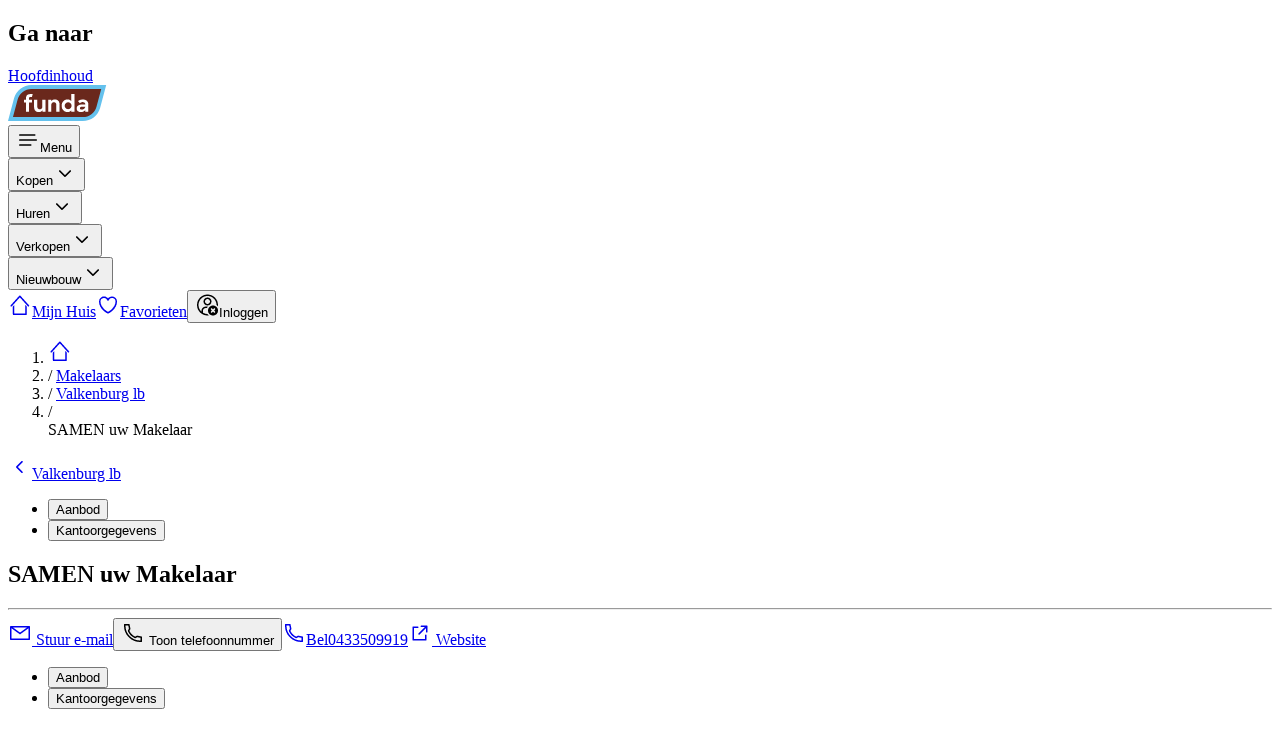

--- FILE ---
content_type: text/html;charset=utf-8
request_url: https://www.funda.nl/makelaar/81077-samen-uw-makelaar/
body_size: 14005
content:
<!DOCTYPE html><html  dir="ltr" lang="nl-NL" class="" style=""><head><meta charset="utf-8"><meta name="viewport" content="width=device-width, initial-scale=1"><title>SAMEN uw Makelaar | Funda</title><link rel="preconnect" href="https://assets.fstatic.nl"><link rel="preconnect" href="https://nuxt.fstatic.nl"><link rel="preconnect" href="https://cloud.funda.nl"><style>body{background-color:hsl(var(--neutral-10))}.hide-scrollbar::-webkit-scrollbar{display:none}.hide-scrollbar{-ms-overflow-style:none;scrollbar-width:none}</style><style>/*! tailwindcss v4.1.16 | MIT License | https://tailwindcss.com */@layer properties{@supports ((-webkit-hyphens:none) and (not (margin-trim:inline))) or ((-moz-orient:inline) and (not (color:rgb(from red r g b)))){[data-v-e156e503],[data-v-e156e503]::backdrop,[data-v-e156e503]:after,[data-v-e156e503]:before{--tw-gradient-position:initial;--tw-gradient-from:#0000;--tw-gradient-via:#0000;--tw-gradient-to:#0000;--tw-gradient-stops:initial;--tw-gradient-via-stops:initial;--tw-gradient-from-position:0%;--tw-gradient-via-position:50%;--tw-gradient-to-position:100%}}}.faded[data-v-e156e503]:after{content:"";height:100%;right:calc(var(--spacing,.25rem)*0);top:calc(var(--spacing,.25rem)*0);width:calc(var(--spacing,.25rem)*16);--tw-gradient-position:to right;position:absolute}@supports (background-image:linear-gradient(in lab,red,red)){.faded[data-v-e156e503]:after{--tw-gradient-position:to right in oklab}}.faded[data-v-e156e503]:after{background-image:linear-gradient(var(--tw-gradient-stops));--tw-gradient-from:transparent;--tw-gradient-to:var(--color-white,#fff);--tw-gradient-stops:var(--tw-gradient-via-stops,var(--tw-gradient-position),var(--tw-gradient-from)var(--tw-gradient-from-position),var(--tw-gradient-to)var(--tw-gradient-to-position))}@media (min-width:1020px){.faded[data-v-e156e503]:after{--tw-content:none;content:none}}@property --tw-gradient-position{syntax:"*";inherits:false}@property --tw-gradient-from{syntax:"<color>";inherits:false;initial-value:#0000}@property --tw-gradient-via{syntax:"<color>";inherits:false;initial-value:#0000}@property --tw-gradient-to{syntax:"<color>";inherits:false;initial-value:#0000}@property --tw-gradient-stops{syntax:"*";inherits:false}@property --tw-gradient-via-stops{syntax:"*";inherits:false}@property --tw-gradient-from-position{syntax:"<length-percentage>";inherits:false;initial-value:0%}@property --tw-gradient-via-position{syntax:"<length-percentage>";inherits:false;initial-value:50%}@property --tw-gradient-to-position{syntax:"<length-percentage>";inherits:false;initial-value:100%}</style><link rel="stylesheet" href="https://nuxt.fstatic.nl/65dc9e9516ffe338/makelaar/_nuxt/entry.B6o6zLZa.css" crossorigin><link rel="preload" href="https://assets.fstatic.nl/shared/fonts/proximanova-regular.woff2" as="font" type="font/woff2" crossorigin="anonymous"><link rel="preload" href="https://assets.fstatic.nl/shared/fonts/proximanova-semibold.woff2" as="font" type="font/woff2" crossorigin="anonymous"><link rel="preload" as="fetch" fetchpriority="low" crossorigin="anonymous" href="https://nuxt.fstatic.nl/65dc9e9516ffe338/makelaar/_nuxt/builds/meta/f51f43b9-0619-468b-8ec5-f04cd335b443.json"><link rel="dns-prefetch" href="https://cdn.optimizely.com"><link rel="dns-prefetch" href="https://evs.seg.funda.nl"><meta name="theme-color" content="#FF9B21"><link rel="icon" type="image/svg+xml" href="https://assets.fstatic.nl/shared/images/favicon.svg"><link rel="apple-touch-icon" sizes="180x180" href="https://assets.fstatic.nl/shared/images/apple-touch-icon.png"><meta name="description" content="SAMEN uw Makelaar, verkoopmakelaar en aankoopmakelaar in Valkenburg Lb. Bekijk de diensten, beoordelingen en het woningaanbod van deze makelaar op Funda."><meta content="https://assets.fstatic.nl/shared/images/og-image.png" property="og:image"><link rel="canonical" href="https://www.funda.nl/makelaar/81077"><script type="module" src="https://nuxt.fstatic.nl/65dc9e9516ffe338/makelaar/_nuxt/BinyBrfQ.js" crossorigin></script></head><body><div id="__nuxt"><div class="flex h-full flex-col"><!--[--><div role="navigation" class="fixed -start-full z-50 m-4 w-64 -translate-y-5 rounded-md bg-white p-4 opacity-0 shadow-md transition duration-300 focus-within:start-0 focus-within:translate-y-0 focus-within:opacity-100" hydrate-on-never><h2 class="mb-4">Ga naar</h2><a class="text-secondary-70" href="#main-content">Hoofdinhoud</a></div><header class="z-10 h-15 w-full shrink-0 bg-primary-50 px-1 md:px-4"><nav aria-label="Main" class="m-auto flex h-full max-w-(--breakpoint-lg) items-center justify-between md:justify-start"><a href="https://www.funda.nl" rel="noopener noreferrer" aria-label="Funda" class="order-2 grow py-3 md:order-1 md:grow-0"><!--[--><img alt="Funda logo" class="h-8 md:h-9" width="99" height="36" src="https://assets.fstatic.nl/shared/images/funda-logo-blue.svg"><!--]--></a><!--[--><div class="order-1 mx-2 flex h-full items-center md:order-2 md:ml-4 md:mr-0 md:grow" data-navigation-menu><div data-headlessui-state class="flex md:hidden" data-testid="mobile-menu"><button id="headlessui-menu-button-v-0-0-0-0" type="button" aria-haspopup="menu" aria-expanded="false" data-headlessui-state aria-label="Open menu" class="flex py-1 lg:py-2.5 cursor-pointer rounded flex-col items-center justify-center px-1 text-white lg:flex-row lg:px-2 active:hover:bg-primary-50-darken-2 hover:bg-primary-50-darken-1"><!--[--><svg xmlns="http://www.w3.org/2000/svg" width="24" height="24" fill="currentColor" role="presentation" viewbox="0 0 48 48" aria-label="Menu"><path d="M7.5 12.5h30a1.5 1.5 0 010 3h-30a1.5 1.5 0 010-3zm0 10h33a1.5 1.5 0 010 3h-33a1.5 1.5 0 010-3zm0 10h22a1.5 1.5 0 010 3h-22a1.5 1.5 0 010-3z"></path></svg><!--]--><span class="max-w-[55px] truncate pt-1 text-xs">Menu</span></button><div id="headlessui-menu-items-v-0-0-0-1" role="menu" tabindex="0" data-headlessui-state class="fixed inset-0 bg-white shadow-[0px_4px_20px_-1px_rgba(0,0,0,0.2)]" style="display:none;"><button aria-label="Sluit menu" class="absolute right-5 top-4 w-6" type="button" id="headlessui-menu-item-v-0-0-0-2" role="menuitem" tabindex="-1" data-headlessui-state><svg xmlns="http://www.w3.org/2000/svg" width="24" height="24" fill="currentColor" role="presentation" viewbox="0 0 48 48" aria-hidden="true" class="fill-current text-neutral-40"><path d="M26.12 24l10.61-10.61a1.5 1.5 0 000-2.12 1.5 1.5 0 00-2.12 0L24 21.88 13.39 11.27a1.5 1.5 0 10-2.12 2.12L21.88 24 11.27 34.61a1.5 1.5 0 102.12 2.12L24 26.12l10.61 10.61a1.5 1.5 0 002.12 0 1.5 1.5 0 000-2.12z"></path></svg></button><!--[--><p class="flex items-center border-b border-neutral-20 p-4 font-semibold text-neutral-80 md:hidden"><!--[--><svg xmlns="http://www.w3.org/2000/svg" width="24" height="24" fill="currentColor" role="presentation" viewbox="0 0 48 48" class="mr-2 w-6"><path d="M7.5 12.5h30a1.5 1.5 0 010 3h-30a1.5 1.5 0 010-3zm0 10h33a1.5 1.5 0 010 3h-33a1.5 1.5 0 010-3zm0 10h22a1.5 1.5 0 010 3h-22a1.5 1.5 0 010-3z"></path></svg> Menu<!--]--></p><!--[--><div><div data-headlessui-state class="relative border-b border-neutral-20 md:border-0"><button id="headlessui-menu-button-v-0-0-0-3" type="button" aria-haspopup="menu" aria-expanded="false" data-headlessui-state aria-label="Open menu item" class="inline-block size-full px-4 py-3 text-left font-semibold focus-visible:ring-1 md:flex md:items-center md:font-normal md:flex md:py-1 lg:py-2.5 md:cursor-pointer md:rounded md:flex-col md:items-center md:justify-center md:px-1 md:text-white lg:flex-row lg:px-2 md:active:hover:bg-primary-50-darken-2 md:hover:bg-primary-50-darken-1" data-track="[&quot;Header Menu Viewed&quot;,{&quot;menu_category&quot;:&quot;buy&quot;}]" data-track-type="click"><!--[--><!--]--><span class="md:inline-block md:max-w-[118px] md:truncate">Kopen</span><svg xmlns="http://www.w3.org/2000/svg" width="24" height="24" fill="currentColor" role="presentation" viewbox="0 0 48 48" aria-hidden="true" class="absolute right-5 top-3 fill-current text-neutral-40 md:hidden"><path d="M35.66 18.83a1.5 1.5 0 00-2.12 0L24 28.37l-9.54-9.54A1.5 1.5 0 0012.34 21l10.57 10.53a1.52 1.52 0 002.13 0L35.66 21a1.5 1.5 0 000-2.17z"></path></svg></button><div id="headlessui-menu-items-v-0-0-0-4" role="menu" tabindex="0" data-headlessui-state class="z-50 translate-y-0 overflow-hidden bg-white focus-visible:outline-none md:absolute md:bottom-auto md:top-[65px] md:overflow-visible md:rounded md:shadow-[0px_4px_20px_-1px_rgba(0,0,0,0.2)] md:inset-x-0 md:w-88" data-testid="menu-accordion-content-container" style="display:none;"><div class="absolute -top-2 hidden w-4 overflow-hidden md:inline-block left-8" aria-hidden="true"><div class="h-2.5 w-4 origin-bottom-left rotate-45 bg-white"></div></div><!--[--><div><ul class="pb-2 md:py-2"><!--[--><li><a class="flex cursor-pointer items-center px-5 py-2.5 text-secondary-70 hover:bg-secondary-10 hover:text-secondary-90 data-[headlessui-state=active]:bg-secondary-10 data-[headlessui-state=active]:text-secondary-90" href="https://www.funda.nl/zoeken/koop/?selected_area=%5B&quot;nl&quot;%5D" id="headlessui-menu-item-v-0-0-0-5" role="menuitem" tabindex="-1" data-headlessui-state data-track="[&quot;Header Menu Clicked&quot;,{&quot;navigation_trigger&quot;:&quot;listing_search&quot;,&quot;menu_category&quot;:&quot;buy&quot;}]" data-track-type="click"><!--[--><svg xmlns="http://www.w3.org/2000/svg" width="24" height="24" fill="currentColor" role="presentation" viewbox="0 0 48 48" class="-mt-0.5 mr-2" aria-hidden="true"><path d="M39.86 37.73l-9.48-9.48a13.14 13.14 0 10-2.12 2.12l9.48 9.48a1.5 1.5 0 102.12-2.12zm-19.75-7.5a10.11 10.11 0 1110.12-10.12 10.12 10.12 0 01-10.12 10.12z"></path></svg> Zoek een koopwoning<!--]--></a></li><li><a class="flex cursor-pointer items-center px-5 py-2.5 text-secondary-70 hover:bg-secondary-10 hover:text-secondary-90 data-[headlessui-state=active]:bg-secondary-10 data-[headlessui-state=active]:text-secondary-90" href="https://www.funda.nl/makelaar-zoeken/aankoop/" id="headlessui-menu-item-v-0-0-0-6" role="menuitem" tabindex="-1" data-headlessui-state data-track="[&quot;Header Menu Clicked&quot;,{&quot;navigation_trigger&quot;:&quot;finding_an_agent&quot;,&quot;menu_category&quot;:&quot;buy&quot;}]" data-track-type="click"><!--[--><svg xmlns="http://www.w3.org/2000/svg" width="24" height="24" fill="currentColor" role="presentation" viewbox="0 0 48 48" class="-mt-0.5 mr-2" aria-hidden="true"><path d="M35.93 31.07c-.46-3.33-3.34-6-7.13-6.83h-.19a1.5 1.5 0 00-1 .26 1.49 1.49 0 00-.55.71l-.1.27-.59 1.52L24 33.52 21.63 27l-.56-1.54-.1-.27a1.49 1.49 0 00-.55-.71 1.5 1.5 0 00-1-.26h-.19c-3.78.8-6.67 3.5-7.13 6.83a1.48 1.48 0 00-.07.43v8a1.5 1.5 0 003 0V32c0-2 1.48-3.66 3.62-4.48l4 10.9v.06l.06.13.08.13.09.12.09.1.13.11.09.07.16.09H24.71l.16-.09.09-.07.13-.11.09-.1.09-.12.08-.13.06-.13v-.06l4-10.9C31.52 28.34 33 30 33 32v7.5a1.5 1.5 0 003 0v-8a1.48 1.48 0 00-.07-.43zM24 22a8 8 0 10-8-8 8 8 0 008 8zm0-13a5 5 0 11-5 5 5 5 0 015-5z"></path></svg> Zoek een NVM-aankoopmakelaar<!--]--></a></li><li><a class="flex cursor-pointer items-center px-5 py-2.5 text-secondary-70 hover:bg-secondary-10 hover:text-secondary-90 data-[headlessui-state=active]:bg-secondary-10 data-[headlessui-state=active]:text-secondary-90" href="https://www.funda.nl/hypotheek/maandlasten/ing/" id="headlessui-menu-item-v-0-0-0-7" role="menuitem" tabindex="-1" data-headlessui-state data-track="[&quot;Header Menu Clicked&quot;,{&quot;navigation_trigger&quot;:&quot;mortgage_calculator&quot;,&quot;menu_category&quot;:&quot;buy&quot;}]" data-track-type="click"><!--[--><svg xmlns="http://www.w3.org/2000/svg" width="24" height="24" fill="currentColor" role="presentation" viewbox="0 0 48 48" class="-mt-0.5 mr-2" aria-hidden="true"><circle cx="16" cy="22" r="2"></circle><circle cx="24" cy="22" r="2"></circle><circle cx="32" cy="22" r="2"></circle><circle cx="16" cy="29" r="2"></circle><circle cx="24" cy="29" r="2"></circle><circle cx="32" cy="29" r="2"></circle><circle cx="16" cy="36" r="2"></circle><circle cx="24" cy="36" r="2"></circle><circle cx="32" cy="36" r="2"></circle><rect width="20" height="8" x="14" y="9" rx="1" ry="1"></rect><path d="M36 6a1 1 0 011 1v34a1 1 0 01-1 1H12a1 1 0 01-1-1V7a1 1 0 011-1h24m0-3H12a4 4 0 00-4 4v34a4 4 0 004 4h24a4 4 0 004-4V7a4 4 0 00-4-4z"></path></svg> Bereken je maandlasten<!--]--></a></li><li><a class="flex cursor-pointer items-center px-5 py-2.5 text-secondary-70 hover:bg-secondary-10 hover:text-secondary-90 data-[headlessui-state=active]:bg-secondary-10 data-[headlessui-state=active]:text-secondary-90" href="https://www.funda.nl/meer-weten/kopen/" id="headlessui-menu-item-v-0-0-0-8" role="menuitem" tabindex="-1" data-headlessui-state data-track="[&quot;Header Menu Clicked&quot;,{&quot;navigation_trigger&quot;:&quot;buying_tips&quot;,&quot;menu_category&quot;:&quot;buy&quot;}]" data-track-type="click"><!--[--><svg xmlns="http://www.w3.org/2000/svg" width="24" height="24" fill="currentColor" role="presentation" viewbox="0 0 48 48" class="-mt-0.5 mr-2" aria-hidden="true"><path d="M44 21.16A16 16 0 0028.84 6a1.5 1.5 0 00-.34 0h-23A1.5 1.5 0 004 7.5v19a1.49 1.49 0 000 .34A16 16 0 0020 42h22.5a1.5 1.5 0 001.5-1.5v-19a1.49 1.49 0 000-.34zM20 39A13 13 0 017 26V9h21a13 13 0 0113 13v17H20z"></path><path d="M32.13 33H15.87A1.72 1.72 0 0114 31.5a1.72 1.72 0 011.87-1.5h16.26A1.72 1.72 0 0134 31.5a1.72 1.72 0 01-1.87 1.5zM32.76 18H15.24A1.39 1.39 0 0114 16.5a1.39 1.39 0 011.24-1.5h17.52A1.39 1.39 0 0134 16.5a1.39 1.39 0 01-1.24 1.5zM32.76 25.5H15.24a1.52 1.52 0 010-3h17.52a1.52 1.52 0 010 3z"></path></svg> Alles wat je moet weten over kopen<!--]--></a></li><!--]--></ul><!----></div><!--]--></div></div></div><div><div data-headlessui-state class="relative border-b border-neutral-20 md:border-0"><button id="headlessui-menu-button-v-0-0-0-9" type="button" aria-haspopup="menu" aria-expanded="false" data-headlessui-state aria-label="Open menu item" class="inline-block size-full px-4 py-3 text-left font-semibold focus-visible:ring-1 md:flex md:items-center md:font-normal md:flex md:py-1 lg:py-2.5 md:cursor-pointer md:rounded md:flex-col md:items-center md:justify-center md:px-1 md:text-white lg:flex-row lg:px-2 md:active:hover:bg-primary-50-darken-2 md:hover:bg-primary-50-darken-1" data-track="[&quot;Header Menu Viewed&quot;,{&quot;menu_category&quot;:&quot;rent&quot;}]" data-track-type="click"><!--[--><!--]--><span class="md:inline-block md:max-w-[118px] md:truncate">Huren</span><svg xmlns="http://www.w3.org/2000/svg" width="24" height="24" fill="currentColor" role="presentation" viewbox="0 0 48 48" aria-hidden="true" class="absolute right-5 top-3 fill-current text-neutral-40 md:hidden"><path d="M35.66 18.83a1.5 1.5 0 00-2.12 0L24 28.37l-9.54-9.54A1.5 1.5 0 0012.34 21l10.57 10.53a1.52 1.52 0 002.13 0L35.66 21a1.5 1.5 0 000-2.17z"></path></svg></button><div id="headlessui-menu-items-v-0-0-0-10" role="menu" tabindex="0" data-headlessui-state class="z-50 translate-y-0 overflow-hidden bg-white focus-visible:outline-none md:absolute md:bottom-auto md:top-[65px] md:overflow-visible md:rounded md:shadow-[0px_4px_20px_-1px_rgba(0,0,0,0.2)] md:inset-x-0 md:w-88" data-testid="menu-accordion-content-container" style="display:none;"><div class="absolute -top-2 hidden w-4 overflow-hidden md:inline-block left-8" aria-hidden="true"><div class="h-2.5 w-4 origin-bottom-left rotate-45 bg-white"></div></div><!--[--><div><ul class="pb-2 md:py-2"><!--[--><li><a class="flex cursor-pointer items-center px-5 py-2.5 text-secondary-70 hover:bg-secondary-10 hover:text-secondary-90 data-[headlessui-state=active]:bg-secondary-10 data-[headlessui-state=active]:text-secondary-90" href="https://www.funda.nl/zoeken/huur/?selected_area=%5B&quot;nl&quot;%5D" id="headlessui-menu-item-v-0-0-0-11" role="menuitem" tabindex="-1" data-headlessui-state data-track="[&quot;Header Menu Clicked&quot;,{&quot;navigation_trigger&quot;:&quot;listing_search&quot;,&quot;menu_category&quot;:&quot;rent&quot;}]" data-track-type="click"><!--[--><svg xmlns="http://www.w3.org/2000/svg" width="24" height="24" fill="currentColor" role="presentation" viewbox="0 0 48 48" class="-mt-0.5 mr-2" aria-hidden="true"><path d="M39.86 37.73l-9.48-9.48a13.14 13.14 0 10-2.12 2.12l9.48 9.48a1.5 1.5 0 102.12-2.12zm-19.75-7.5a10.11 10.11 0 1110.12-10.12 10.12 10.12 0 01-10.12 10.12z"></path></svg> Zoek een huurwoning<!--]--></a></li><!--]--></ul><!----></div><!--]--></div></div></div><div><div data-headlessui-state class="relative border-b border-neutral-20 md:border-0"><button id="headlessui-menu-button-v-0-0-0-12" type="button" aria-haspopup="menu" aria-expanded="false" data-headlessui-state aria-label="Open menu item" class="inline-block size-full px-4 py-3 text-left font-semibold focus-visible:ring-1 md:flex md:items-center md:font-normal md:flex md:py-1 lg:py-2.5 md:cursor-pointer md:rounded md:flex-col md:items-center md:justify-center md:px-1 md:text-white lg:flex-row lg:px-2 md:active:hover:bg-primary-50-darken-2 md:hover:bg-primary-50-darken-1" data-track="[&quot;Header Menu Viewed&quot;,{&quot;menu_category&quot;:&quot;sell&quot;}]" data-track-type="click"><!--[--><!--]--><span class="md:inline-block md:max-w-[118px] md:truncate">Verkopen</span><svg xmlns="http://www.w3.org/2000/svg" width="24" height="24" fill="currentColor" role="presentation" viewbox="0 0 48 48" aria-hidden="true" class="absolute right-5 top-3 fill-current text-neutral-40 md:hidden"><path d="M35.66 18.83a1.5 1.5 0 00-2.12 0L24 28.37l-9.54-9.54A1.5 1.5 0 0012.34 21l10.57 10.53a1.52 1.52 0 002.13 0L35.66 21a1.5 1.5 0 000-2.17z"></path></svg></button><div id="headlessui-menu-items-v-0-0-0-13" role="menu" tabindex="0" data-headlessui-state class="z-50 translate-y-0 overflow-hidden bg-white focus-visible:outline-none md:absolute md:bottom-auto md:top-[65px] md:overflow-visible md:rounded md:shadow-[0px_4px_20px_-1px_rgba(0,0,0,0.2)] md:inset-x-0 md:w-88" data-testid="menu-accordion-content-container" style="display:none;"><div class="absolute -top-2 hidden w-4 overflow-hidden md:inline-block left-8" aria-hidden="true"><div class="h-2.5 w-4 origin-bottom-left rotate-45 bg-white"></div></div><!--[--><div><ul class="pb-2 md:py-2"><!--[--><li><a class="flex cursor-pointer items-center px-5 py-2.5 text-secondary-70 hover:bg-secondary-10 hover:text-secondary-90 data-[headlessui-state=active]:bg-secondary-10 data-[headlessui-state=active]:text-secondary-90" href="https://www.funda.nl/makelaar-zoeken/verkoop/" id="headlessui-menu-item-v-0-0-0-14" role="menuitem" tabindex="-1" data-headlessui-state data-track="[&quot;Header Menu Clicked&quot;,{&quot;navigation_trigger&quot;:&quot;finding_an_agent&quot;,&quot;menu_category&quot;:&quot;sell&quot;}]" data-track-type="click"><!--[--><svg xmlns="http://www.w3.org/2000/svg" width="24" height="24" fill="currentColor" role="presentation" viewbox="0 0 48 48" class="-mt-0.5 mr-2" aria-hidden="true"><path d="M35.93 31.07c-.46-3.33-3.34-6-7.13-6.83h-.19a1.5 1.5 0 00-1 .26 1.49 1.49 0 00-.55.71l-.1.27-.59 1.52L24 33.52 21.63 27l-.56-1.54-.1-.27a1.49 1.49 0 00-.55-.71 1.5 1.5 0 00-1-.26h-.19c-3.78.8-6.67 3.5-7.13 6.83a1.48 1.48 0 00-.07.43v8a1.5 1.5 0 003 0V32c0-2 1.48-3.66 3.62-4.48l4 10.9v.06l.06.13.08.13.09.12.09.1.13.11.09.07.16.09H24.71l.16-.09.09-.07.13-.11.09-.1.09-.12.08-.13.06-.13v-.06l4-10.9C31.52 28.34 33 30 33 32v7.5a1.5 1.5 0 003 0v-8a1.48 1.48 0 00-.07-.43zM24 22a8 8 0 10-8-8 8 8 0 008 8zm0-13a5 5 0 11-5 5 5 5 0 015-5z"></path></svg> Zoek een NVM-verkoopmakelaar<!--]--></a></li><li><a class="flex cursor-pointer items-center px-5 py-2.5 text-secondary-70 hover:bg-secondary-10 hover:text-secondary-90 data-[headlessui-state=active]:bg-secondary-10 data-[headlessui-state=active]:text-secondary-90" href="https://www.funda.nl/meer-weten/producten-en-diensten/" id="headlessui-menu-item-v-0-0-0-15" role="menuitem" tabindex="-1" data-headlessui-state data-track="[&quot;Header Menu Clicked&quot;,{&quot;navigation_trigger&quot;:&quot;house_on_funda&quot;,&quot;menu_category&quot;:&quot;sell&quot;}]" data-track-type="click"><!--[--><svg xmlns="http://www.w3.org/2000/svg" width="24" height="24" fill="currentColor" role="presentation" viewbox="0 0 48 48" class="-mt-0.5 mr-2" aria-hidden="true"><path d="M26 36v7h2.504c.826 0 1.496.666 1.496 1.5 0 .828-.68 1.5-1.496 1.5h-9.008A1.494 1.494 0 0118 44.5c0-.828.68-1.5 1.496-1.5H22v-7h-9.009A2.997 2.997 0 0110 32.992V9.008A3.001 3.001 0 0112.991 6H22V4.005a2 2 0 114 0V6h9.009A2.997 2.997 0 0138 9.008v23.984A3.001 3.001 0 0135.009 36H26zm9-26.992C35 9.002 12.991 9 12.991 9c.01 0 .009 23.992.009 23.992 0 .006 22.009.008 22.009.008C35.002 33 35 9.008 35 9.008zm-19 7.49c0-.827.667-1.498 1.505-1.498h12.99c.831 0 1.505.665 1.505 1.499V19.5c0 .83-.667 1.5-1.505 1.5h-12.99A1.498 1.498 0 0116 19.501V16.5z"></path></svg> Plaats je huis op Funda<!--]--></a></li><li><a class="flex cursor-pointer items-center px-5 py-2.5 text-secondary-70 hover:bg-secondary-10 hover:text-secondary-90 data-[headlessui-state=active]:bg-secondary-10 data-[headlessui-state=active]:text-secondary-90" href="https://www.funda.nl/meer-weten/verkopen/" id="headlessui-menu-item-v-0-0-0-16" role="menuitem" tabindex="-1" data-headlessui-state data-track="[&quot;Header Menu Clicked&quot;,{&quot;navigation_trigger&quot;:&quot;selling_tips&quot;,&quot;menu_category&quot;:&quot;sell&quot;}]" data-track-type="click"><!--[--><svg xmlns="http://www.w3.org/2000/svg" width="24" height="24" fill="currentColor" role="presentation" viewbox="0 0 48 48" class="-mt-0.5 mr-2" aria-hidden="true"><path d="M44 21.16A16 16 0 0028.84 6a1.5 1.5 0 00-.34 0h-23A1.5 1.5 0 004 7.5v19a1.49 1.49 0 000 .34A16 16 0 0020 42h22.5a1.5 1.5 0 001.5-1.5v-19a1.49 1.49 0 000-.34zM20 39A13 13 0 017 26V9h21a13 13 0 0113 13v17H20z"></path><path d="M32.13 33H15.87A1.72 1.72 0 0114 31.5a1.72 1.72 0 011.87-1.5h16.26A1.72 1.72 0 0134 31.5a1.72 1.72 0 01-1.87 1.5zM32.76 18H15.24A1.39 1.39 0 0114 16.5a1.39 1.39 0 011.24-1.5h17.52A1.39 1.39 0 0134 16.5a1.39 1.39 0 01-1.24 1.5zM32.76 25.5H15.24a1.52 1.52 0 010-3h17.52a1.52 1.52 0 010 3z"></path></svg> Alles wat je moet weten over verkopen<!--]--></a></li><!--]--></ul><!----></div><!--]--></div></div></div><div><div data-headlessui-state class="relative border-b border-neutral-20 md:border-0"><button id="headlessui-menu-button-v-0-0-0-17" type="button" aria-haspopup="menu" aria-expanded="false" data-headlessui-state aria-label="Open menu item" class="inline-block size-full px-4 py-3 text-left font-semibold focus-visible:ring-1 md:flex md:items-center md:font-normal md:flex md:py-1 lg:py-2.5 md:cursor-pointer md:rounded md:flex-col md:items-center md:justify-center md:px-1 md:text-white lg:flex-row lg:px-2 md:active:hover:bg-primary-50-darken-2 md:hover:bg-primary-50-darken-1" data-track="[&quot;Header Menu Viewed&quot;,{&quot;menu_category&quot;:&quot;newly_built&quot;}]" data-track-type="click"><!--[--><!--]--><span class="md:inline-block md:max-w-[118px] md:truncate">Nieuwbouw</span><svg xmlns="http://www.w3.org/2000/svg" width="24" height="24" fill="currentColor" role="presentation" viewbox="0 0 48 48" aria-hidden="true" class="absolute right-5 top-3 fill-current text-neutral-40 md:hidden"><path d="M35.66 18.83a1.5 1.5 0 00-2.12 0L24 28.37l-9.54-9.54A1.5 1.5 0 0012.34 21l10.57 10.53a1.52 1.52 0 002.13 0L35.66 21a1.5 1.5 0 000-2.17z"></path></svg></button><div id="headlessui-menu-items-v-0-0-0-18" role="menu" tabindex="0" data-headlessui-state class="z-50 translate-y-0 overflow-hidden bg-white focus-visible:outline-none md:absolute md:bottom-auto md:top-[65px] md:overflow-visible md:rounded md:shadow-[0px_4px_20px_-1px_rgba(0,0,0,0.2)] md:inset-x-0 md:w-88" data-testid="menu-accordion-content-container" style="display:none;"><div class="absolute -top-2 hidden w-4 overflow-hidden md:inline-block left-8" aria-hidden="true"><div class="h-2.5 w-4 origin-bottom-left rotate-45 bg-white"></div></div><!--[--><div><ul class="pb-2 md:py-2"><!--[--><li><a class="flex cursor-pointer items-center px-5 py-2.5 text-secondary-70 hover:bg-secondary-10 hover:text-secondary-90 data-[headlessui-state=active]:bg-secondary-10 data-[headlessui-state=active]:text-secondary-90" href="https://www.funda.nl/zoeken/koop?construction_type=[&quot;newly_built&quot;]&amp;type=[&quot;group&quot;]" id="headlessui-menu-item-v-0-0-0-19" role="menuitem" tabindex="-1" data-headlessui-state data-track="[&quot;Header Menu Clicked&quot;,{&quot;navigation_trigger&quot;:&quot;listing_search&quot;,&quot;menu_category&quot;:&quot;newly_built&quot;}]" data-track-type="click"><!--[--><svg xmlns="http://www.w3.org/2000/svg" width="24" height="24" fill="currentColor" role="presentation" viewbox="0 0 48 48" class="-mt-0.5 mr-2" aria-hidden="true"><path d="M39.86 37.73l-9.48-9.48a13.14 13.14 0 10-2.12 2.12l9.48 9.48a1.5 1.5 0 102.12-2.12zm-19.75-7.5a10.11 10.11 0 1110.12-10.12 10.12 10.12 0 01-10.12 10.12z"></path></svg> Zoek een nieuwbouwwoning<!--]--></a></li><li><a class="flex cursor-pointer items-center px-5 py-2.5 text-secondary-70 hover:bg-secondary-10 hover:text-secondary-90 data-[headlessui-state=active]:bg-secondary-10 data-[headlessui-state=active]:text-secondary-90" href="https://www.funda.nl/meer-weten/nieuwbouw/" id="headlessui-menu-item-v-0-0-0-20" role="menuitem" tabindex="-1" data-headlessui-state data-track="[&quot;Header Menu Clicked&quot;,{&quot;navigation_trigger&quot;:&quot;newly_built_tips&quot;,&quot;menu_category&quot;:&quot;newly_built&quot;}]" data-track-type="click"><!--[--><svg xmlns="http://www.w3.org/2000/svg" width="24" height="24" fill="currentColor" role="presentation" viewbox="0 0 48 48" class="-mt-0.5 mr-2" aria-hidden="true"><path d="M44 21.16A16 16 0 0028.84 6a1.5 1.5 0 00-.34 0h-23A1.5 1.5 0 004 7.5v19a1.49 1.49 0 000 .34A16 16 0 0020 42h22.5a1.5 1.5 0 001.5-1.5v-19a1.49 1.49 0 000-.34zM20 39A13 13 0 017 26V9h21a13 13 0 0113 13v17H20z"></path><path d="M32.13 33H15.87A1.72 1.72 0 0114 31.5a1.72 1.72 0 011.87-1.5h16.26A1.72 1.72 0 0134 31.5a1.72 1.72 0 01-1.87 1.5zM32.76 18H15.24A1.39 1.39 0 0114 16.5a1.39 1.39 0 011.24-1.5h17.52A1.39 1.39 0 0134 16.5a1.39 1.39 0 01-1.24 1.5zM32.76 25.5H15.24a1.52 1.52 0 010-3h17.52a1.52 1.52 0 010 3z"></path></svg> Alles over nieuwbouw<!--]--></a></li><!--]--></ul><!----></div><!--]--></div></div></div><!--]--><!--]--></div></div><div class="flex h-full items-center gap-2 max-md:hidden"><!--[--><div><div data-headlessui-state class="relative border-b border-neutral-20 md:border-0"><button id="headlessui-menu-button-v-0-0-0-21" type="button" aria-haspopup="menu" aria-expanded="false" data-headlessui-state aria-label="Open menu item" class="inline-block size-full px-4 py-3 text-left font-semibold focus-visible:ring-1 md:flex md:items-center md:font-normal md:flex md:py-1 lg:py-2.5 md:cursor-pointer md:rounded md:flex-col md:items-center md:justify-center md:px-1 md:text-white lg:flex-row lg:px-2 md:active:hover:bg-primary-50-darken-2 md:hover:bg-primary-50-darken-1" data-track="[&quot;Header Menu Viewed&quot;,{&quot;menu_category&quot;:&quot;buy&quot;}]" data-track-type="click"><!--[--><!--]--><span class="md:inline-block md:max-w-[118px] md:truncate">Kopen</span><svg xmlns="http://www.w3.org/2000/svg" width="24" height="24" fill="currentColor" role="presentation" viewbox="0 0 48 48" aria-hidden="true" class="absolute right-5 top-3 fill-current text-neutral-40 md:hidden"><path d="M35.66 18.83a1.5 1.5 0 00-2.12 0L24 28.37l-9.54-9.54A1.5 1.5 0 0012.34 21l10.57 10.53a1.52 1.52 0 002.13 0L35.66 21a1.5 1.5 0 000-2.17z"></path></svg></button><div id="headlessui-menu-items-v-0-0-0-22" role="menu" tabindex="0" data-headlessui-state class="z-50 translate-y-0 overflow-hidden bg-white focus-visible:outline-none md:absolute md:bottom-auto md:top-[65px] md:overflow-visible md:rounded md:shadow-[0px_4px_20px_-1px_rgba(0,0,0,0.2)] md:inset-x-0 md:w-88" data-testid="menu-accordion-content-container" style="display:none;"><div class="absolute -top-2 hidden w-4 overflow-hidden md:inline-block left-8" aria-hidden="true"><div class="h-2.5 w-4 origin-bottom-left rotate-45 bg-white"></div></div><!--[--><div><ul class="pb-2 md:py-2"><!--[--><li><a class="flex cursor-pointer items-center px-5 py-2.5 text-secondary-70 hover:bg-secondary-10 hover:text-secondary-90 data-[headlessui-state=active]:bg-secondary-10 data-[headlessui-state=active]:text-secondary-90" href="https://www.funda.nl/zoeken/koop/?selected_area=%5B&quot;nl&quot;%5D" id="headlessui-menu-item-v-0-0-0-23" role="menuitem" tabindex="-1" data-headlessui-state data-track="[&quot;Header Menu Clicked&quot;,{&quot;navigation_trigger&quot;:&quot;listing_search&quot;,&quot;menu_category&quot;:&quot;buy&quot;}]" data-track-type="click"><!--[--><svg xmlns="http://www.w3.org/2000/svg" width="24" height="24" fill="currentColor" role="presentation" viewbox="0 0 48 48" class="-mt-0.5 mr-2" aria-hidden="true"><path d="M39.86 37.73l-9.48-9.48a13.14 13.14 0 10-2.12 2.12l9.48 9.48a1.5 1.5 0 102.12-2.12zm-19.75-7.5a10.11 10.11 0 1110.12-10.12 10.12 10.12 0 01-10.12 10.12z"></path></svg> Zoek een koopwoning<!--]--></a></li><li><a class="flex cursor-pointer items-center px-5 py-2.5 text-secondary-70 hover:bg-secondary-10 hover:text-secondary-90 data-[headlessui-state=active]:bg-secondary-10 data-[headlessui-state=active]:text-secondary-90" href="https://www.funda.nl/makelaar-zoeken/aankoop/" id="headlessui-menu-item-v-0-0-0-24" role="menuitem" tabindex="-1" data-headlessui-state data-track="[&quot;Header Menu Clicked&quot;,{&quot;navigation_trigger&quot;:&quot;finding_an_agent&quot;,&quot;menu_category&quot;:&quot;buy&quot;}]" data-track-type="click"><!--[--><svg xmlns="http://www.w3.org/2000/svg" width="24" height="24" fill="currentColor" role="presentation" viewbox="0 0 48 48" class="-mt-0.5 mr-2" aria-hidden="true"><path d="M35.93 31.07c-.46-3.33-3.34-6-7.13-6.83h-.19a1.5 1.5 0 00-1 .26 1.49 1.49 0 00-.55.71l-.1.27-.59 1.52L24 33.52 21.63 27l-.56-1.54-.1-.27a1.49 1.49 0 00-.55-.71 1.5 1.5 0 00-1-.26h-.19c-3.78.8-6.67 3.5-7.13 6.83a1.48 1.48 0 00-.07.43v8a1.5 1.5 0 003 0V32c0-2 1.48-3.66 3.62-4.48l4 10.9v.06l.06.13.08.13.09.12.09.1.13.11.09.07.16.09H24.71l.16-.09.09-.07.13-.11.09-.1.09-.12.08-.13.06-.13v-.06l4-10.9C31.52 28.34 33 30 33 32v7.5a1.5 1.5 0 003 0v-8a1.48 1.48 0 00-.07-.43zM24 22a8 8 0 10-8-8 8 8 0 008 8zm0-13a5 5 0 11-5 5 5 5 0 015-5z"></path></svg> Zoek een NVM-aankoopmakelaar<!--]--></a></li><li><a class="flex cursor-pointer items-center px-5 py-2.5 text-secondary-70 hover:bg-secondary-10 hover:text-secondary-90 data-[headlessui-state=active]:bg-secondary-10 data-[headlessui-state=active]:text-secondary-90" href="https://www.funda.nl/hypotheek/maandlasten/ing/" id="headlessui-menu-item-v-0-0-0-25" role="menuitem" tabindex="-1" data-headlessui-state data-track="[&quot;Header Menu Clicked&quot;,{&quot;navigation_trigger&quot;:&quot;mortgage_calculator&quot;,&quot;menu_category&quot;:&quot;buy&quot;}]" data-track-type="click"><!--[--><svg xmlns="http://www.w3.org/2000/svg" width="24" height="24" fill="currentColor" role="presentation" viewbox="0 0 48 48" class="-mt-0.5 mr-2" aria-hidden="true"><circle cx="16" cy="22" r="2"></circle><circle cx="24" cy="22" r="2"></circle><circle cx="32" cy="22" r="2"></circle><circle cx="16" cy="29" r="2"></circle><circle cx="24" cy="29" r="2"></circle><circle cx="32" cy="29" r="2"></circle><circle cx="16" cy="36" r="2"></circle><circle cx="24" cy="36" r="2"></circle><circle cx="32" cy="36" r="2"></circle><rect width="20" height="8" x="14" y="9" rx="1" ry="1"></rect><path d="M36 6a1 1 0 011 1v34a1 1 0 01-1 1H12a1 1 0 01-1-1V7a1 1 0 011-1h24m0-3H12a4 4 0 00-4 4v34a4 4 0 004 4h24a4 4 0 004-4V7a4 4 0 00-4-4z"></path></svg> Bereken je maandlasten<!--]--></a></li><li><a class="flex cursor-pointer items-center px-5 py-2.5 text-secondary-70 hover:bg-secondary-10 hover:text-secondary-90 data-[headlessui-state=active]:bg-secondary-10 data-[headlessui-state=active]:text-secondary-90" href="https://www.funda.nl/meer-weten/kopen/" id="headlessui-menu-item-v-0-0-0-26" role="menuitem" tabindex="-1" data-headlessui-state data-track="[&quot;Header Menu Clicked&quot;,{&quot;navigation_trigger&quot;:&quot;buying_tips&quot;,&quot;menu_category&quot;:&quot;buy&quot;}]" data-track-type="click"><!--[--><svg xmlns="http://www.w3.org/2000/svg" width="24" height="24" fill="currentColor" role="presentation" viewbox="0 0 48 48" class="-mt-0.5 mr-2" aria-hidden="true"><path d="M44 21.16A16 16 0 0028.84 6a1.5 1.5 0 00-.34 0h-23A1.5 1.5 0 004 7.5v19a1.49 1.49 0 000 .34A16 16 0 0020 42h22.5a1.5 1.5 0 001.5-1.5v-19a1.49 1.49 0 000-.34zM20 39A13 13 0 017 26V9h21a13 13 0 0113 13v17H20z"></path><path d="M32.13 33H15.87A1.72 1.72 0 0114 31.5a1.72 1.72 0 011.87-1.5h16.26A1.72 1.72 0 0134 31.5a1.72 1.72 0 01-1.87 1.5zM32.76 18H15.24A1.39 1.39 0 0114 16.5a1.39 1.39 0 011.24-1.5h17.52A1.39 1.39 0 0134 16.5a1.39 1.39 0 01-1.24 1.5zM32.76 25.5H15.24a1.52 1.52 0 010-3h17.52a1.52 1.52 0 010 3z"></path></svg> Alles wat je moet weten over kopen<!--]--></a></li><!--]--></ul><!----></div><!--]--></div></div></div><div><div data-headlessui-state class="relative border-b border-neutral-20 md:border-0"><button id="headlessui-menu-button-v-0-0-0-27" type="button" aria-haspopup="menu" aria-expanded="false" data-headlessui-state aria-label="Open menu item" class="inline-block size-full px-4 py-3 text-left font-semibold focus-visible:ring-1 md:flex md:items-center md:font-normal md:flex md:py-1 lg:py-2.5 md:cursor-pointer md:rounded md:flex-col md:items-center md:justify-center md:px-1 md:text-white lg:flex-row lg:px-2 md:active:hover:bg-primary-50-darken-2 md:hover:bg-primary-50-darken-1" data-track="[&quot;Header Menu Viewed&quot;,{&quot;menu_category&quot;:&quot;rent&quot;}]" data-track-type="click"><!--[--><!--]--><span class="md:inline-block md:max-w-[118px] md:truncate">Huren</span><svg xmlns="http://www.w3.org/2000/svg" width="24" height="24" fill="currentColor" role="presentation" viewbox="0 0 48 48" aria-hidden="true" class="absolute right-5 top-3 fill-current text-neutral-40 md:hidden"><path d="M35.66 18.83a1.5 1.5 0 00-2.12 0L24 28.37l-9.54-9.54A1.5 1.5 0 0012.34 21l10.57 10.53a1.52 1.52 0 002.13 0L35.66 21a1.5 1.5 0 000-2.17z"></path></svg></button><div id="headlessui-menu-items-v-0-0-0-28" role="menu" tabindex="0" data-headlessui-state class="z-50 translate-y-0 overflow-hidden bg-white focus-visible:outline-none md:absolute md:bottom-auto md:top-[65px] md:overflow-visible md:rounded md:shadow-[0px_4px_20px_-1px_rgba(0,0,0,0.2)] md:inset-x-0 md:w-88" data-testid="menu-accordion-content-container" style="display:none;"><div class="absolute -top-2 hidden w-4 overflow-hidden md:inline-block left-8" aria-hidden="true"><div class="h-2.5 w-4 origin-bottom-left rotate-45 bg-white"></div></div><!--[--><div><ul class="pb-2 md:py-2"><!--[--><li><a class="flex cursor-pointer items-center px-5 py-2.5 text-secondary-70 hover:bg-secondary-10 hover:text-secondary-90 data-[headlessui-state=active]:bg-secondary-10 data-[headlessui-state=active]:text-secondary-90" href="https://www.funda.nl/zoeken/huur/?selected_area=%5B&quot;nl&quot;%5D" id="headlessui-menu-item-v-0-0-0-29" role="menuitem" tabindex="-1" data-headlessui-state data-track="[&quot;Header Menu Clicked&quot;,{&quot;navigation_trigger&quot;:&quot;listing_search&quot;,&quot;menu_category&quot;:&quot;rent&quot;}]" data-track-type="click"><!--[--><svg xmlns="http://www.w3.org/2000/svg" width="24" height="24" fill="currentColor" role="presentation" viewbox="0 0 48 48" class="-mt-0.5 mr-2" aria-hidden="true"><path d="M39.86 37.73l-9.48-9.48a13.14 13.14 0 10-2.12 2.12l9.48 9.48a1.5 1.5 0 102.12-2.12zm-19.75-7.5a10.11 10.11 0 1110.12-10.12 10.12 10.12 0 01-10.12 10.12z"></path></svg> Zoek een huurwoning<!--]--></a></li><!--]--></ul><!----></div><!--]--></div></div></div><div><div data-headlessui-state class="relative border-b border-neutral-20 md:border-0"><button id="headlessui-menu-button-v-0-0-0-30" type="button" aria-haspopup="menu" aria-expanded="false" data-headlessui-state aria-label="Open menu item" class="inline-block size-full px-4 py-3 text-left font-semibold focus-visible:ring-1 md:flex md:items-center md:font-normal md:flex md:py-1 lg:py-2.5 md:cursor-pointer md:rounded md:flex-col md:items-center md:justify-center md:px-1 md:text-white lg:flex-row lg:px-2 md:active:hover:bg-primary-50-darken-2 md:hover:bg-primary-50-darken-1" data-track="[&quot;Header Menu Viewed&quot;,{&quot;menu_category&quot;:&quot;sell&quot;}]" data-track-type="click"><!--[--><!--]--><span class="md:inline-block md:max-w-[118px] md:truncate">Verkopen</span><svg xmlns="http://www.w3.org/2000/svg" width="24" height="24" fill="currentColor" role="presentation" viewbox="0 0 48 48" aria-hidden="true" class="absolute right-5 top-3 fill-current text-neutral-40 md:hidden"><path d="M35.66 18.83a1.5 1.5 0 00-2.12 0L24 28.37l-9.54-9.54A1.5 1.5 0 0012.34 21l10.57 10.53a1.52 1.52 0 002.13 0L35.66 21a1.5 1.5 0 000-2.17z"></path></svg></button><div id="headlessui-menu-items-v-0-0-0-31" role="menu" tabindex="0" data-headlessui-state class="z-50 translate-y-0 overflow-hidden bg-white focus-visible:outline-none md:absolute md:bottom-auto md:top-[65px] md:overflow-visible md:rounded md:shadow-[0px_4px_20px_-1px_rgba(0,0,0,0.2)] md:inset-x-0 md:w-88" data-testid="menu-accordion-content-container" style="display:none;"><div class="absolute -top-2 hidden w-4 overflow-hidden md:inline-block left-8" aria-hidden="true"><div class="h-2.5 w-4 origin-bottom-left rotate-45 bg-white"></div></div><!--[--><div><ul class="pb-2 md:py-2"><!--[--><li><a class="flex cursor-pointer items-center px-5 py-2.5 text-secondary-70 hover:bg-secondary-10 hover:text-secondary-90 data-[headlessui-state=active]:bg-secondary-10 data-[headlessui-state=active]:text-secondary-90" href="https://www.funda.nl/makelaar-zoeken/verkoop/" id="headlessui-menu-item-v-0-0-0-32" role="menuitem" tabindex="-1" data-headlessui-state data-track="[&quot;Header Menu Clicked&quot;,{&quot;navigation_trigger&quot;:&quot;finding_an_agent&quot;,&quot;menu_category&quot;:&quot;sell&quot;}]" data-track-type="click"><!--[--><svg xmlns="http://www.w3.org/2000/svg" width="24" height="24" fill="currentColor" role="presentation" viewbox="0 0 48 48" class="-mt-0.5 mr-2" aria-hidden="true"><path d="M35.93 31.07c-.46-3.33-3.34-6-7.13-6.83h-.19a1.5 1.5 0 00-1 .26 1.49 1.49 0 00-.55.71l-.1.27-.59 1.52L24 33.52 21.63 27l-.56-1.54-.1-.27a1.49 1.49 0 00-.55-.71 1.5 1.5 0 00-1-.26h-.19c-3.78.8-6.67 3.5-7.13 6.83a1.48 1.48 0 00-.07.43v8a1.5 1.5 0 003 0V32c0-2 1.48-3.66 3.62-4.48l4 10.9v.06l.06.13.08.13.09.12.09.1.13.11.09.07.16.09H24.71l.16-.09.09-.07.13-.11.09-.1.09-.12.08-.13.06-.13v-.06l4-10.9C31.52 28.34 33 30 33 32v7.5a1.5 1.5 0 003 0v-8a1.48 1.48 0 00-.07-.43zM24 22a8 8 0 10-8-8 8 8 0 008 8zm0-13a5 5 0 11-5 5 5 5 0 015-5z"></path></svg> Zoek een NVM-verkoopmakelaar<!--]--></a></li><li><a class="flex cursor-pointer items-center px-5 py-2.5 text-secondary-70 hover:bg-secondary-10 hover:text-secondary-90 data-[headlessui-state=active]:bg-secondary-10 data-[headlessui-state=active]:text-secondary-90" href="https://www.funda.nl/meer-weten/producten-en-diensten/" id="headlessui-menu-item-v-0-0-0-33" role="menuitem" tabindex="-1" data-headlessui-state data-track="[&quot;Header Menu Clicked&quot;,{&quot;navigation_trigger&quot;:&quot;house_on_funda&quot;,&quot;menu_category&quot;:&quot;sell&quot;}]" data-track-type="click"><!--[--><svg xmlns="http://www.w3.org/2000/svg" width="24" height="24" fill="currentColor" role="presentation" viewbox="0 0 48 48" class="-mt-0.5 mr-2" aria-hidden="true"><path d="M26 36v7h2.504c.826 0 1.496.666 1.496 1.5 0 .828-.68 1.5-1.496 1.5h-9.008A1.494 1.494 0 0118 44.5c0-.828.68-1.5 1.496-1.5H22v-7h-9.009A2.997 2.997 0 0110 32.992V9.008A3.001 3.001 0 0112.991 6H22V4.005a2 2 0 114 0V6h9.009A2.997 2.997 0 0138 9.008v23.984A3.001 3.001 0 0135.009 36H26zm9-26.992C35 9.002 12.991 9 12.991 9c.01 0 .009 23.992.009 23.992 0 .006 22.009.008 22.009.008C35.002 33 35 9.008 35 9.008zm-19 7.49c0-.827.667-1.498 1.505-1.498h12.99c.831 0 1.505.665 1.505 1.499V19.5c0 .83-.667 1.5-1.505 1.5h-12.99A1.498 1.498 0 0116 19.501V16.5z"></path></svg> Plaats je huis op Funda<!--]--></a></li><li><a class="flex cursor-pointer items-center px-5 py-2.5 text-secondary-70 hover:bg-secondary-10 hover:text-secondary-90 data-[headlessui-state=active]:bg-secondary-10 data-[headlessui-state=active]:text-secondary-90" href="https://www.funda.nl/meer-weten/verkopen/" id="headlessui-menu-item-v-0-0-0-34" role="menuitem" tabindex="-1" data-headlessui-state data-track="[&quot;Header Menu Clicked&quot;,{&quot;navigation_trigger&quot;:&quot;selling_tips&quot;,&quot;menu_category&quot;:&quot;sell&quot;}]" data-track-type="click"><!--[--><svg xmlns="http://www.w3.org/2000/svg" width="24" height="24" fill="currentColor" role="presentation" viewbox="0 0 48 48" class="-mt-0.5 mr-2" aria-hidden="true"><path d="M44 21.16A16 16 0 0028.84 6a1.5 1.5 0 00-.34 0h-23A1.5 1.5 0 004 7.5v19a1.49 1.49 0 000 .34A16 16 0 0020 42h22.5a1.5 1.5 0 001.5-1.5v-19a1.49 1.49 0 000-.34zM20 39A13 13 0 017 26V9h21a13 13 0 0113 13v17H20z"></path><path d="M32.13 33H15.87A1.72 1.72 0 0114 31.5a1.72 1.72 0 011.87-1.5h16.26A1.72 1.72 0 0134 31.5a1.72 1.72 0 01-1.87 1.5zM32.76 18H15.24A1.39 1.39 0 0114 16.5a1.39 1.39 0 011.24-1.5h17.52A1.39 1.39 0 0134 16.5a1.39 1.39 0 01-1.24 1.5zM32.76 25.5H15.24a1.52 1.52 0 010-3h17.52a1.52 1.52 0 010 3z"></path></svg> Alles wat je moet weten over verkopen<!--]--></a></li><!--]--></ul><!----></div><!--]--></div></div></div><div><div data-headlessui-state class="relative border-b border-neutral-20 md:border-0"><button id="headlessui-menu-button-v-0-0-0-35" type="button" aria-haspopup="menu" aria-expanded="false" data-headlessui-state aria-label="Open menu item" class="inline-block size-full px-4 py-3 text-left font-semibold focus-visible:ring-1 md:flex md:items-center md:font-normal md:flex md:py-1 lg:py-2.5 md:cursor-pointer md:rounded md:flex-col md:items-center md:justify-center md:px-1 md:text-white lg:flex-row lg:px-2 md:active:hover:bg-primary-50-darken-2 md:hover:bg-primary-50-darken-1" data-track="[&quot;Header Menu Viewed&quot;,{&quot;menu_category&quot;:&quot;newly_built&quot;}]" data-track-type="click"><!--[--><!--]--><span class="md:inline-block md:max-w-[118px] md:truncate">Nieuwbouw</span><svg xmlns="http://www.w3.org/2000/svg" width="24" height="24" fill="currentColor" role="presentation" viewbox="0 0 48 48" aria-hidden="true" class="absolute right-5 top-3 fill-current text-neutral-40 md:hidden"><path d="M35.66 18.83a1.5 1.5 0 00-2.12 0L24 28.37l-9.54-9.54A1.5 1.5 0 0012.34 21l10.57 10.53a1.52 1.52 0 002.13 0L35.66 21a1.5 1.5 0 000-2.17z"></path></svg></button><div id="headlessui-menu-items-v-0-0-0-36" role="menu" tabindex="0" data-headlessui-state class="z-50 translate-y-0 overflow-hidden bg-white focus-visible:outline-none md:absolute md:bottom-auto md:top-[65px] md:overflow-visible md:rounded md:shadow-[0px_4px_20px_-1px_rgba(0,0,0,0.2)] md:inset-x-0 md:w-88" data-testid="menu-accordion-content-container" style="display:none;"><div class="absolute -top-2 hidden w-4 overflow-hidden md:inline-block left-8" aria-hidden="true"><div class="h-2.5 w-4 origin-bottom-left rotate-45 bg-white"></div></div><!--[--><div><ul class="pb-2 md:py-2"><!--[--><li><a class="flex cursor-pointer items-center px-5 py-2.5 text-secondary-70 hover:bg-secondary-10 hover:text-secondary-90 data-[headlessui-state=active]:bg-secondary-10 data-[headlessui-state=active]:text-secondary-90" href="https://www.funda.nl/zoeken/koop?construction_type=[&quot;newly_built&quot;]&amp;type=[&quot;group&quot;]" id="headlessui-menu-item-v-0-0-0-37" role="menuitem" tabindex="-1" data-headlessui-state data-track="[&quot;Header Menu Clicked&quot;,{&quot;navigation_trigger&quot;:&quot;listing_search&quot;,&quot;menu_category&quot;:&quot;newly_built&quot;}]" data-track-type="click"><!--[--><svg xmlns="http://www.w3.org/2000/svg" width="24" height="24" fill="currentColor" role="presentation" viewbox="0 0 48 48" class="-mt-0.5 mr-2" aria-hidden="true"><path d="M39.86 37.73l-9.48-9.48a13.14 13.14 0 10-2.12 2.12l9.48 9.48a1.5 1.5 0 102.12-2.12zm-19.75-7.5a10.11 10.11 0 1110.12-10.12 10.12 10.12 0 01-10.12 10.12z"></path></svg> Zoek een nieuwbouwwoning<!--]--></a></li><li><a class="flex cursor-pointer items-center px-5 py-2.5 text-secondary-70 hover:bg-secondary-10 hover:text-secondary-90 data-[headlessui-state=active]:bg-secondary-10 data-[headlessui-state=active]:text-secondary-90" href="https://www.funda.nl/meer-weten/nieuwbouw/" id="headlessui-menu-item-v-0-0-0-38" role="menuitem" tabindex="-1" data-headlessui-state data-track="[&quot;Header Menu Clicked&quot;,{&quot;navigation_trigger&quot;:&quot;newly_built_tips&quot;,&quot;menu_category&quot;:&quot;newly_built&quot;}]" data-track-type="click"><!--[--><svg xmlns="http://www.w3.org/2000/svg" width="24" height="24" fill="currentColor" role="presentation" viewbox="0 0 48 48" class="-mt-0.5 mr-2" aria-hidden="true"><path d="M44 21.16A16 16 0 0028.84 6a1.5 1.5 0 00-.34 0h-23A1.5 1.5 0 004 7.5v19a1.49 1.49 0 000 .34A16 16 0 0020 42h22.5a1.5 1.5 0 001.5-1.5v-19a1.49 1.49 0 000-.34zM20 39A13 13 0 017 26V9h21a13 13 0 0113 13v17H20z"></path><path d="M32.13 33H15.87A1.72 1.72 0 0114 31.5a1.72 1.72 0 011.87-1.5h16.26A1.72 1.72 0 0134 31.5a1.72 1.72 0 01-1.87 1.5zM32.76 18H15.24A1.39 1.39 0 0114 16.5a1.39 1.39 0 011.24-1.5h17.52A1.39 1.39 0 0134 16.5a1.39 1.39 0 01-1.24 1.5zM32.76 25.5H15.24a1.52 1.52 0 010-3h17.52a1.52 1.52 0 010 3z"></path></svg> Alles over nieuwbouw<!--]--></a></li><!--]--></ul><!----></div><!--]--></div></div></div><!--]--></div></div><div class="order-4 mx-2 flex h-full items-center gap-2 md:-mr-2 md:ml-0"><!--[--><a class="flex py-1 lg:py-2.5 cursor-pointer rounded flex-col items-center justify-center px-1 text-white lg:flex-row lg:px-2 active:hover:bg-primary-50-darken-2 hover:bg-primary-50-darken-1" href="https://www.funda.nl/mijn-huis/"><svg xmlns="http://www.w3.org/2000/svg" width="24" height="24" fill="currentColor" role="presentation" viewbox="0 0 48 48" class="lg:-mt-1 lg:mr-2 lg:inline-block"><path d="M34.718 23.938l3 3.332v15.326a1.5 1.5 0 01-1.497 1.5H11.218a1.5 1.5 0 01-1.5-1.5V27.271l3-3.332v17.157h22V23.938zM23.735 4.998c.082.002.163.02.244.035.1.018.2.036.296.074.099.04.19.103.28.166.069.047.14.09.2.15.026.023.06.033.084.06L42.05 24.6a1.5 1.5 0 01-2.229 2.008l-2.106-2.339-3-3.332-11-12.216-11 12.217-3 3.332-2.101 2.333a1.5 1.5 0 01-2.23-2.007L22.598 5.48c.028-.032.068-.045.098-.073.039-.036.083-.06.125-.093.116-.089.237-.167.368-.217.06-.023.122-.032.184-.046.12-.029.24-.052.362-.052z"></path></svg><span class="truncate pt-1 text-xs lg:pt-0 lg:text-base">Mijn Huis</span></a><a class="flex py-1 lg:py-2.5 cursor-pointer rounded flex-col items-center justify-center px-1 text-white lg:flex-row lg:px-2 active:hover:bg-primary-50-darken-2 hover:bg-primary-50-darken-1" href="https://www.funda.nl/favorieten/"><svg xmlns="http://www.w3.org/2000/svg" width="24" height="24" fill="currentColor" role="presentation" viewbox="0 0 48 48" class="lg:-mt-1 lg:mr-2 lg:inline-block"><path d="M39 9.86A10.17 10.17 0 0032 7a9.9 9.9 0 00-6 2 10.1 10.1 0 00-2 2 10.1 10.1 0 00-2-2 9.91 9.91 0 00-12 0 9.9 9.9 0 00-4 8c0 15 16 24 18 24s18-9 18-24a10 10 0 00-3-7.14zm-15 28a29.61 29.61 0 01-12.72-12.1A18.77 18.77 0 019 17a7 7 0 0113.41-2.81c.06.14.11.29.17.44a1.49 1.49 0 002.82 0c.05-.15.11-.3.17-.44A7 7 0 0139 17a18.77 18.77 0 01-2.28 8.81A29.61 29.61 0 0124 37.91z"></path></svg><span class="truncate pt-1 text-xs lg:pt-0 lg:text-base">Favorieten</span></a><!--]--><button class="flex py-1 lg:py-2.5 cursor-pointer rounded flex-col items-center justify-center px-1 text-white lg:flex-row lg:px-2 active:hover:bg-primary-50-darken-2 hover:bg-primary-50-darken-1" type="submit"><svg xmlns="http://www.w3.org/2000/svg" width="24" height="24" fill="currentColor" role="presentation" viewbox="0 0 24 24" class="lg:-mt-1 lg:mr-2 lg:inline-block"><path d="M2 12C2 6.20101 6.70101 1.5 12.5 1.5C15.2848 1.5 17.9555 2.60625 19.9246 4.57538C21.8938 6.54451 23 9.21523 23 12C23 12.4258 22.9747 12.8457 22.9254 13.2583C22.5136 12.7806 22.0335 12.3634 21.5003 12.022C21.5054 10.9315 21.3122 9.82972 20.9076 8.7704C19.5761 5.28449 16.2315 2.9818 12.5 2.9818C8.76846 2.9818 5.42395 5.28449 4.09245 8.7704C2.76095 12.2563 3.71867 16.2023 6.5 18.69V17.25C6.5008 17.1823 6.51089 17.115 6.53 17.05C6.78 15.055 8.685 13.5 11 13.5H12.8762C12.5203 13.9552 12.2237 14.4591 11.9982 15H11C10.8175 15.0011 10.6353 15.0161 10.455 15.045C9.06 15.26 8 16.275 8 17.5V19.78C9.39622 20.5952 10.9586 21.001 12.5202 20.9975C12.862 21.5318 13.2797 22.0129 13.7583 22.4254C13.3457 22.4747 12.9258 22.5 12.5 22.5C6.70101 22.5 2 17.799 2 12Z"></path><path fill-rule="evenodd" d="M8.5 8.5C8.5 6.29086 10.2909 4.5 12.5 4.5C13.5609 4.5 14.5783 4.92143 15.3284 5.67157C16.0786 6.42172 16.5 7.43913 16.5 8.5C16.5 10.7091 14.7091 12.5 12.5 12.5C10.2909 12.5 8.5 10.7091 8.5 8.5ZM10 8.5C10 9.88071 11.1193 11 12.5 11C13.8807 11 15 9.88071 15 8.5C15 7.11929 13.8807 6 12.5 6C11.1193 6 10 7.11929 10 8.5Z" clip-rule="evenodd"></path><path fill-rule="evenodd" d="M18.0044 22.5044C20.7658 22.5044 23.0044 20.2658 23.0044 17.5044C23.0044 14.743 20.7658 12.5044 18.0044 12.5044C15.243 12.5044 13.0044 14.743 13.0044 17.5044C13.0044 20.2658 15.243 22.5044 18.0044 22.5044ZM20.0347 15.4741C20.3276 15.767 20.3276 16.2418 20.0347 16.5347L19.0651 17.5044L20.0347 18.4741C20.3276 18.767 20.3276 19.2418 20.0347 19.5347C19.7418 19.8276 19.267 19.8276 18.9741 19.5347L18.0044 18.5651L17.0347 19.5347C16.7418 19.8276 16.267 19.8276 15.9741 19.5347C15.6812 19.2418 15.6812 18.767 15.9741 18.4741L16.9437 17.5044L15.9741 16.5347C15.6812 16.2418 15.6812 15.767 15.9741 15.4741C16.267 15.1812 16.7418 15.1812 17.0347 15.4741L18.0044 16.4437L18.9741 15.4741C19.267 15.1812 19.7418 15.1812 20.0347 15.4741Z" clip-rule="evenodd"></path></svg><span class="pt-1 text-xs lg:pt-0 lg:text-base">Inloggen</span></button></div><!--]--></nav></header><main id="main-content" tabindex="-1" class="flex-1"><!--[--><!----><!----><!----><!--]--><!--[--><div></div><div><div class="mx-auto w-full max-w-(--breakpoint-lg) py-2.5"><nav aria-label="Breadcrumb" class="flex py-2 flex align-middle"><ol class="hidden items-center md:flex [&amp;&gt;li]:flex [&amp;&gt;li]:items-center"><li><a class="inline-flex cursor-pointer items-center justify-center focus:outline-hidden gap-2.5 border-transparent focus:outline-hidden focus-visible:outline-offset text-secondary-70 hover:text-secondary-70-darken-1 active:text-secondary-70-darken-2 active:outline-secondary-70-darken-2 focus-visible:text-secondary-70-darken-1 focus-visible:outline-secondary-70-darken-1 mb-1 pr-2" href="https://www.funda.nl/" aria-label="home"><!--[--><svg xmlns="http://www.w3.org/2000/svg" width="24" height="24" fill="currentColor" role="presentation" viewbox="0 0 48 48"><path d="M34.718 23.938l3 3.332v15.326a1.5 1.5 0 01-1.497 1.5H11.218a1.5 1.5 0 01-1.5-1.5V27.271l3-3.332v17.157h22V23.938zM23.735 4.998c.082.002.163.02.244.035.1.018.2.036.296.074.099.04.19.103.28.166.069.047.14.09.2.15.026.023.06.033.084.06L42.05 24.6a1.5 1.5 0 01-2.229 2.008l-2.106-2.339-3-3.332-11-12.216-11 12.217-3 3.332-2.101 2.333a1.5 1.5 0 01-2.23-2.007L22.598 5.48c.028-.032.068-.045.098-.073.039-.036.083-.06.125-.093.116-.089.237-.167.368-.217.06-.023.122-.032.184-.046.12-.029.24-.052.362-.052z"></path></svg><!--]--></a></li><!--[--><li><span class="text-neutral-50" role="presentation"> / </span><a class="inline-flex cursor-pointer items-center justify-center focus:outline-hidden gap-2.5 border-transparent focus:outline-hidden focus-visible:outline-offset text-secondary-70 hover:text-secondary-70-darken-1 active:text-secondary-70-darken-2 active:outline-secondary-70-darken-2 focus-visible:text-secondary-70-darken-1 focus-visible:outline-secondary-70-darken-1 flex px-2 py-1" href="https://www.funda.nl/makelaar-zoeken"><!--[--><span class="">Makelaars</span><!--]--></a></li><li><span class="text-neutral-50" role="presentation"> / </span><a class="inline-flex cursor-pointer items-center justify-center focus:outline-hidden gap-2.5 border-transparent focus:outline-hidden focus-visible:outline-offset text-secondary-70 hover:text-secondary-70-darken-1 active:text-secondary-70-darken-2 active:outline-secondary-70-darken-2 focus-visible:text-secondary-70-darken-1 focus-visible:outline-secondary-70-darken-1 flex px-2 py-1" href="https://www.funda.nl/makelaar-zoeken/valkenburg-li"><!--[--><span class="">Valkenburg lb</span><!--]--></a></li><li><span class="text-neutral-50" role="presentation"> / </span><div class="flex px-2 py-1"><span class="text-neutral-50">SAMEN uw Makelaar</span></div></li><!--]--></ol><a class="inline-flex cursor-pointer items-center justify-center focus:outline-hidden gap-2.5 border-transparent focus:outline-hidden focus-visible:outline-offset text-secondary-70 hover:text-secondary-70-darken-1 active:text-secondary-70-darken-2 active:outline-secondary-70-darken-2 focus-visible:text-secondary-70-darken-1 focus-visible:outline-secondary-70-darken-1 flex gap-2 leading-8 md:hidden" href="https://www.funda.nl/makelaar-zoeken/valkenburg-li"><!--[--><svg xmlns="http://www.w3.org/2000/svg" width="24" height="24" fill="currentColor" role="presentation" viewbox="0 0 48 48"><path d="M19.63 24l9.54-9.54A1.5 1.5 0 0027 12.34L16.47 22.91a1.52 1.52 0 000 2.13L27 35.66a1.5 1.5 0 002.12-2.12z"></path></svg><span class="">Valkenburg lb</span><!--]--></a></nav></div><nav class="office-nav sticky top-0 z-2 w-full faded bg-white drop-shadow-md lg:hidden" data-v-e156e503><ul class="hide-scrollbar flex list-none overflow-x-auto overflow-y-hidden p-0 lg:flex-col lg:gap-2 lg:overflow-visible" data-v-e156e503><!--[--><li class="px-2 text-nowrap lg:px-0 pl-4" data-v-e156e503><button href="#offering" class="h-11 rounded-none text-neutral-50 hover:text-neutral-80 focus:text-neutral-80 active:text-neutral-80">Aanbod</button></li><li class="px-2 text-nowrap lg:px-0 pr-4" data-v-e156e503><button href="#details" class="h-11 rounded-none text-neutral-50 hover:text-neutral-80 focus:text-neutral-80 active:text-neutral-80">Kantoorgegevens</button></li><!--]--></ul></nav><!--[--><!----><section class="mt-0 block bg-white p-4 shadow-sm lg:mt-0 lg:p-6"><div class="m-auto flex max-w-(--breakpoint-lg) flex-col gap-4 lg:flex-row lg:gap-6"><!----><div class="flex flex-col"><h1 class="text-xl font-semibold lg:text-4xl">SAMEN uw Makelaar</h1><!----><hr class="my-8 hidden h-1 w-11 border-none bg-primary-50 lg:block"><div class="hidden lg:mt-auto lg:flex lg:gap-6"><a class="inline-flex items-center gap-2 text-secondary-70 hover:text-secondary-70-darken-1 gtm-makelaar-contact-message" href="https://www.funda.nl/makelaar-contact?office=81077"><!--[--><svg xmlns="http://www.w3.org/2000/svg" width="24" height="24" fill="currentColor" role="presentation" viewbox="0 0 48 48"><path d="M42.5 10h-37A1.5 1.5 0 004 11.5v25A1.5 1.5 0 005.5 38h37a1.5 1.5 0 001.5-1.5v-25a1.5 1.5 0 00-1.5-1.5zM23.12 26.22a1.5 1.5 0 001.76 0L41 14.57V35H7V14.57zM9.95 13h28.1L24 23.15z"></path></svg> Stuur e-mail<!--]--></a><!--[--><button class="inline-flex whitespace-nowrap border-solid rounded-sm cursor-pointer items-center justify-center focus:outline-none gap-2.5
      false transition-all duration-500 ease-in-out-soft active:scale-95 active:transition-none motion-reduce:transition-none inline-flex items-center gap-2 text-secondary-70 hover:text-secondary-70-darken-1 gtm-makelaar-contact-show-phone max-md:hidden" aria-disabled="false" aria-live="off"><!----><span class="flex gap-2.5 transition-all duration-500 ease-in-out-soft motion-reduce:transition-none"><!--[--><!--[--><svg xmlns="http://www.w3.org/2000/svg" width="24" height="24" fill="currentColor" role="presentation" viewbox="0 0 48 48"><path d="M42 40.88V31.2l-10-2-3.63 2.1c-5.78-3-8.54-5.77-11.6-11.54L19 16 17 6H7.11a1 1 0 00-1 1C6 7.86 6 8.72 6 9.58A32.42 32.42 0 0038.42 42c.87 0 1.72 0 2.57-.12a1 1 0 001-1zM39 38v1h-.58A29.45 29.45 0 019 9.58V9h5.53l1.29 6.46-1.64 2.76a3 3 0 00-.07 2.94C17.44 27.42 20.68 30.65 27 34a3 3 0 002.9-.06l2.65-1.53L39 33.66z"></path></svg> Toon telefoonnummer<!--]--><!--]--></span></button><a class="inline-flex items-center gap-2 text-secondary-70 hover:text-secondary-70-darken-1 gtm-makelaar-contact-call-phone md:hidden" href="tel:0433509919"><!--[--><svg xmlns="http://www.w3.org/2000/svg" width="24" height="24" fill="currentColor" role="presentation" viewbox="0 0 48 48"><path d="M42 40.88V31.2l-10-2-3.63 2.1c-5.78-3-8.54-5.77-11.6-11.54L19 16 17 6H7.11a1 1 0 00-1 1C6 7.86 6 8.72 6 9.58A32.42 32.42 0 0038.42 42c.87 0 1.72 0 2.57-.12a1 1 0 001-1zM39 38v1h-.58A29.45 29.45 0 019 9.58V9h5.53l1.29 6.46-1.64 2.76a3 3 0 00-.07 2.94C17.44 27.42 20.68 30.65 27 34a3 3 0 002.9-.06l2.65-1.53L39 33.66z"></path></svg><span>Bel</span><span class="hidden md:block">0433509919</span><!--]--></a><!--]--><!----><a class="inline-flex items-center gap-2 text-secondary-70 hover:text-secondary-70-darken-1" href="https://www.samenuwmakelaar.nl" rel="nofollow noopener" target="_blank"><!--[--><svg xmlns="http://www.w3.org/2000/svg" width="24" height="24" fill="currentColor" role="presentation" viewbox="0 0 48 48"><path d="M39 10.55A1.5 1.5 0 0037.55 9h-11a1.5 1.5 0 000 3h7.38L21 24.92A1.51 1.51 0 0021 27a1.5 1.5 0 002.12 0L36 14.17v7.38a1.5 1.5 0 103 0v-11z"></path><path d="M35.55 27a1.51 1.51 0 00-1.5 1.5V36H12V14h7.5a1.5 1.5 0 000-3h-9A1.5 1.5 0 009 12.55v25a1.5 1.5 0 001.5 1.5h25a1.51 1.51 0 001.5-1.5v-9A1.51 1.51 0 0035.55 27z"></path></svg> Website <!--]--></a></div></div></div></section><!--]--><!----><div class="relative mx-auto mt-6 max-w-(--breakpoint-lg) lg:mt-10 lg:mb-14 lg:flex"><div class="hidden w-full lg:block"><nav class="office-nav sticky top-0 z-2 w-full faded" data-v-e156e503><ul class="hide-scrollbar flex list-none overflow-x-auto overflow-y-hidden p-0 lg:flex-col lg:gap-2 lg:overflow-visible" data-v-e156e503><!--[--><li class="px-2 text-nowrap lg:px-0 pl-4" data-v-e156e503><button href="#offering" class="h-11 rounded-none text-neutral-50 hover:text-neutral-80 focus:text-neutral-80 active:text-neutral-80">Aanbod</button></li><li class="px-2 text-nowrap lg:px-0 pr-4" data-v-e156e503><button href="#details" class="h-11 rounded-none text-neutral-50 hover:text-neutral-80 focus:text-neutral-80 active:text-neutral-80">Kantoorgegevens</button></li><!--]--></ul></nav></div><section class="flex shrink-0 flex-col gap-6 lg:w-3/4 lg:gap-10"><!----><!----><!----><!----><!----><!----><!----><div class="animate-pulse rounded-sm bg-neutral-20 h-[443px]" id="offering"></div><!----><!----><div class="border border-neutral-20 overflow-hidden bg-white rounded-lg flex flex-col bg-white p-4
        lg:p-6 gap-6" style="" data-nav id="details"><!--[--><h2 class="text-xl font-semibold lg:text-[28px] lg:leading-9" data-nav-title>Kantoorgegevens</h2><!--[--><div class="flex justify-between gap-x-4 gap-y-6 lg:gap-6 flex-col"><div class="flex flex-col gap-4 lg:gap-6"><div class="flex gap-2"><svg xmlns="http://www.w3.org/2000/svg" width="24" height="24" fill="currentColor" role="presentation" viewbox="0 0 48 48"><path d="M38.5 41h-29a1.5 1.5 0 000 3h29a1.5 1.5 0 100-3zM23.47 37.78a.71.71 0 00.94 0c.79-.76 11.79-11.44 11.79-21.45a12.33 12.33 0 10-24.65 0C11.67 26.52 22.69 37 23.47 37.78zM24 7a9.34 9.34 0 019.33 9.33c0 6.24-5.61 13.53-9.33 17.46-3.72-3.93-9.32-11.2-9.32-17.46A9.34 9.34 0 0124 7z"></path><path d="M30 16a6 6 0 10-6 6 6 6 0 006-6zm-9 0a3 3 0 113 3 3 3 0 01-3-3z"></path></svg><address class="not-italic">Nieuweweg 24 B, 6301 ET Valkenburg Lb</address></div></div><!----><div class="flex min-w-[190px] items-start gap-6 lg:gap-8 flex-col
          lg:flex-row"><a class="inline-flex items-center gap-2 text-secondary-70 hover:text-secondary-70-darken-1 gtm-makelaar-contact-message" href="https://www.funda.nl/makelaar-contact?office=81077"><!--[--><svg xmlns="http://www.w3.org/2000/svg" width="24" height="24" fill="currentColor" role="presentation" viewbox="0 0 48 48"><path d="M42.5 10h-37A1.5 1.5 0 004 11.5v25A1.5 1.5 0 005.5 38h37a1.5 1.5 0 001.5-1.5v-25a1.5 1.5 0 00-1.5-1.5zM23.12 26.22a1.5 1.5 0 001.76 0L41 14.57V35H7V14.57zM9.95 13h28.1L24 23.15z"></path></svg> Stuur e-mail<!--]--></a><!--[--><button class="inline-flex whitespace-nowrap border-solid rounded-sm cursor-pointer items-center justify-center focus:outline-none gap-2.5
      false transition-all duration-500 ease-in-out-soft active:scale-95 active:transition-none motion-reduce:transition-none inline-flex items-center gap-2 text-secondary-70 hover:text-secondary-70-darken-1 gtm-makelaar-contact-show-phone max-md:hidden" aria-disabled="false" aria-live="off"><!----><span class="flex gap-2.5 transition-all duration-500 ease-in-out-soft motion-reduce:transition-none"><!--[--><!--[--><svg xmlns="http://www.w3.org/2000/svg" width="24" height="24" fill="currentColor" role="presentation" viewbox="0 0 48 48"><path d="M42 40.88V31.2l-10-2-3.63 2.1c-5.78-3-8.54-5.77-11.6-11.54L19 16 17 6H7.11a1 1 0 00-1 1C6 7.86 6 8.72 6 9.58A32.42 32.42 0 0038.42 42c.87 0 1.72 0 2.57-.12a1 1 0 001-1zM39 38v1h-.58A29.45 29.45 0 019 9.58V9h5.53l1.29 6.46-1.64 2.76a3 3 0 00-.07 2.94C17.44 27.42 20.68 30.65 27 34a3 3 0 002.9-.06l2.65-1.53L39 33.66z"></path></svg> Toon telefoonnummer<!--]--><!--]--></span></button><a class="inline-flex items-center gap-2 text-secondary-70 hover:text-secondary-70-darken-1 gtm-makelaar-contact-call-phone md:hidden" href="tel:0433509919"><!--[--><svg xmlns="http://www.w3.org/2000/svg" width="24" height="24" fill="currentColor" role="presentation" viewbox="0 0 48 48"><path d="M42 40.88V31.2l-10-2-3.63 2.1c-5.78-3-8.54-5.77-11.6-11.54L19 16 17 6H7.11a1 1 0 00-1 1C6 7.86 6 8.72 6 9.58A32.42 32.42 0 0038.42 42c.87 0 1.72 0 2.57-.12a1 1 0 001-1zM39 38v1h-.58A29.45 29.45 0 019 9.58V9h5.53l1.29 6.46-1.64 2.76a3 3 0 00-.07 2.94C17.44 27.42 20.68 30.65 27 34a3 3 0 002.9-.06l2.65-1.53L39 33.66z"></path></svg><span>Bel</span><span class="hidden md:block">0433509919</span><!--]--></a><!--]--><!----><a class="inline-flex items-center gap-2 text-secondary-70 hover:text-secondary-70-darken-1" href="https://www.samenuwmakelaar.nl" rel="nofollow noopener" target="_blank"><!--[--><svg xmlns="http://www.w3.org/2000/svg" width="24" height="24" fill="currentColor" role="presentation" viewbox="0 0 48 48"><path d="M39 10.55A1.5 1.5 0 0037.55 9h-11a1.5 1.5 0 000 3h7.38L21 24.92A1.51 1.51 0 0021 27a1.5 1.5 0 002.12 0L36 14.17v7.38a1.5 1.5 0 103 0v-11z"></path><path d="M35.55 27a1.51 1.51 0 00-1.5 1.5V36H12V14h7.5a1.5 1.5 0 000-3h-9A1.5 1.5 0 009 12.55v25a1.5 1.5 0 001.5 1.5h25a1.51 1.51 0 001.5-1.5v-9A1.51 1.51 0 0035.55 27z"></path></svg> Website <!--]--></a></div></div><!--]--><!--]--></div><!----><!----></section></div></div><!--]--></main><div class="shrink-0 border-t border-t-neutral-20"><footer class="border-b-4 border-primary-50 bg-[#F2F2F2]" role="contentinfo"><!--[--><div class="mx-auto flex-wrap px-4 md:py-10 lg:border-0"><div class="mx-auto max-w-(--breakpoint-lg) md:grid md:grid-cols-2 md:gap-6 lg:flex lg:flex-row"><!--[--><div class="flex-1 border-b border-neutral-20 py-3 last:border-0 md:border-0 md:py-0 lg:mx-0"><div><div data-headlessui-state><button id="headlessui-disclosure-button-v-0-3-0-0-0-0" type="button" aria-expanded="false" data-headlessui-state class="w-full md:pointer-events-none"><h2 class="text-left font-semibold md:pb-2"><svg xmlns="http://www.w3.org/2000/svg" width="24" height="24" fill="currentColor" role="presentation" viewbox="0 0 48 48" aria-label="Toggle menu" class="inline-block align-top text-secondary-70 md:hidden"><path d="M35.66 18.83a1.5 1.5 0 00-2.12 0L24 28.37l-9.54-9.54A1.5 1.5 0 0012.34 21l10.57 10.53a1.52 1.52 0 002.13 0L35.66 21a1.5 1.5 0 000-2.17z"></path></svg> Snel naar</h2></button><div id="headlessui-disclosure-panel-v-0-3-0-0-0-1" data-headlessui-state class="pb-3 pl-8 md:block! md:p-0" style="display:none;"><!--[--><ul><!--[--><li><a aria-label="Verkoop je huis op Funda" class="block py-2 text-secondary-70 hover:text-secondary-70-darken-1 md:text-nowrap" href="https://www.funda.nl/meer-weten/producten-en-diensten/verkoop-je-huis-op-funda/">Verkoop je huis op Funda</a></li><li><a aria-label="Check je woningwaarde" class="block py-2 text-secondary-70 hover:text-secondary-70-darken-1 md:text-nowrap" href="https://www.funda.nl/mijn-huis/toevoegen/">Check je woningwaarde</a></li><li><a aria-label="Zoek een NVM-makelaar" class="block py-2 text-secondary-70 hover:text-secondary-70-darken-1 md:text-nowrap" href="https://www.funda.nl/makelaar-zoeken/">Zoek een NVM-makelaar</a></li><li><a aria-label="Volg de woningmarkt: Funda Index" class="block py-2 text-secondary-70 hover:text-secondary-70-darken-1 md:text-nowrap" href="https://www.funda.nl/meer-weten/funda-index/">Volg de woningmarkt: Funda Index</a></li><li><a aria-label="Vraag &amp; antwoord" class="block py-2 text-secondary-70 hover:text-secondary-70-darken-1 md:text-nowrap" href="https://help.funda.nl/s/" rel="noopener" target="_blank">Vraag &amp; antwoord</a></li><!--]--></ul><!--]--></div></div></div></div><div class="flex-1 border-b border-neutral-20 py-3 last:border-0 md:border-0 md:py-0 lg:mx-0"><div><div data-headlessui-state><button id="headlessui-disclosure-button-v-0-3-0-0-0-2" type="button" aria-expanded="false" data-headlessui-state class="w-full md:pointer-events-none"><h2 class="text-left font-semibold md:pb-2"><svg xmlns="http://www.w3.org/2000/svg" width="24" height="24" fill="currentColor" role="presentation" viewbox="0 0 48 48" aria-label="Toggle menu" class="inline-block align-top text-secondary-70 md:hidden"><path d="M35.66 18.83a1.5 1.5 0 00-2.12 0L24 28.37l-9.54-9.54A1.5 1.5 0 0012.34 21l10.57 10.53a1.52 1.52 0 002.13 0L35.66 21a1.5 1.5 0 000-2.17z"></path></svg> Inzichten &amp; inspiratie</h2></button><div id="headlessui-disclosure-panel-v-0-3-0-0-0-3" data-headlessui-state class="pb-3 pl-8 md:block! md:p-0" style="display:none;"><!--[--><ul><!--[--><li><a aria-label="Inloggen Mijn Huis" class="block py-2 text-secondary-70 hover:text-secondary-70-darken-1 md:text-nowrap" href="https://www.funda.nl/mijn-huis/toevoegen/">Inloggen Mijn Huis</a></li><li><a aria-label="Alles over een huis kopen" class="block py-2 text-secondary-70 hover:text-secondary-70-darken-1 md:text-nowrap" href="https://www.funda.nl/meer-weten/kopen/">Alles over een huis kopen</a></li><li><a aria-label="Alles over een huis verkopen" class="block py-2 text-secondary-70 hover:text-secondary-70-darken-1 md:text-nowrap" href="https://www.funda.nl/meer-weten/verkopen/">Alles over een huis verkopen</a></li><li><a aria-label="Alles over je huis aanpakken" class="block py-2 text-secondary-70 hover:text-secondary-70-darken-1 md:text-nowrap" href="https://www.funda.nl/meer-weten/wonen/">Alles over je huis aanpakken</a></li><li><a aria-label="Tips voor zoeken op Funda" class="block py-2 text-secondary-70 hover:text-secondary-70-darken-1 md:text-nowrap" href="https://www.funda.nl/meer-weten/producten-en-diensten/zoeken-op-funda/">Tips voor zoeken op Funda</a></li><li><a aria-label="Haal alles uit Funda" class="block py-2 text-secondary-70 hover:text-secondary-70-darken-1 md:text-nowrap" href="https://www.funda.nl/meer-weten/producten-en-diensten/wegwijzers/">Haal alles uit Funda</a></li><!--]--></ul><!--]--></div></div></div></div><div class="flex-1 border-b border-neutral-20 py-3 last:border-0 md:border-0 md:py-0 lg:mx-0"><div><div data-headlessui-state><button id="headlessui-disclosure-button-v-0-3-0-0-0-4" type="button" aria-expanded="false" data-headlessui-state class="w-full md:pointer-events-none"><h2 class="text-left font-semibold md:pb-2"><svg xmlns="http://www.w3.org/2000/svg" width="24" height="24" fill="currentColor" role="presentation" viewbox="0 0 48 48" aria-label="Toggle menu" class="inline-block align-top text-secondary-70 md:hidden"><path d="M35.66 18.83a1.5 1.5 0 00-2.12 0L24 28.37l-9.54-9.54A1.5 1.5 0 0012.34 21l10.57 10.53a1.52 1.52 0 002.13 0L35.66 21a1.5 1.5 0 000-2.17z"></path></svg> Voor makelaars</h2></button><div id="headlessui-disclosure-panel-v-0-3-0-0-0-5" data-headlessui-state class="pb-3 pl-8 md:block! md:p-0" style="display:none;"><!--[--><ul><!--[--><li><a aria-label="Meld je aan bij Funda" class="block py-2 text-secondary-70 hover:text-secondary-70-darken-1 md:text-nowrap" href="https://www.funda.nl/voormakelaars/wonen/registreren/">Meld je aan bij Funda</a></li><li><a aria-label="Plaats en promoot objecten" class="block py-2 text-secondary-70 hover:text-secondary-70-darken-1 md:text-nowrap" href="https://www.funda.nl/voormakelaars/wonen/objecten-plaatsen-en-promoten/">Plaats en promoot objecten</a></li><li><a aria-label="Promoot je kantoor" class="block py-2 text-secondary-70 hover:text-secondary-70-darken-1 md:text-nowrap" href="https://www.funda.nl/voormakelaars/wonen/kantoor-plaatsen-en-promoten/">Promoot je kantoor</a></li><li><a aria-label="Verbreed je kennis" class="block py-2 text-secondary-70 hover:text-secondary-70-darken-1 md:text-nowrap" href="https://www.funda.nl/voormakelaars/wonen/verbreed-je-kennis/">Verbreed je kennis</a></li><li><a aria-label="Inloggen Funda Desk" class="block py-2 text-secondary-70 hover:text-secondary-70-darken-1 md:text-nowrap" href="https://www.fundadesk.nl/" rel="noopener" target="_blank">Inloggen Funda Desk</a></li><!--]--></ul><!--]--></div></div></div></div><div class="flex-1 border-b border-neutral-20 py-3 last:border-0 md:border-0 md:py-0 lg:mx-0"><div><div data-headlessui-state><button id="headlessui-disclosure-button-v-0-3-0-0-0-6" type="button" aria-expanded="false" data-headlessui-state class="w-full md:pointer-events-none"><h2 class="text-left font-semibold md:pb-2"><svg xmlns="http://www.w3.org/2000/svg" width="24" height="24" fill="currentColor" role="presentation" viewbox="0 0 48 48" aria-label="Toggle menu" class="inline-block align-top text-secondary-70 md:hidden"><path d="M35.66 18.83a1.5 1.5 0 00-2.12 0L24 28.37l-9.54-9.54A1.5 1.5 0 0012.34 21l10.57 10.53a1.52 1.52 0 002.13 0L35.66 21a1.5 1.5 0 000-2.17z"></path></svg> Meer Funda</h2></button><div id="headlessui-disclosure-panel-v-0-3-0-0-0-7" data-headlessui-state class="pb-3 pl-8 md:block! md:p-0" style="display:none;"><!--[--><ul><!--[--><li><a aria-label="Over Funda" class="block py-2 text-secondary-70 hover:text-secondary-70-darken-1 md:text-nowrap" href="https://www.funda.nl/meer-weten/over-funda/">Over Funda</a></li><li><a aria-label="Werken bij Funda" class="block py-2 text-secondary-70 hover:text-secondary-70-darken-1 md:text-nowrap" href="https://jobs.funda.nl/l/nl/">Werken bij Funda</a></li><li><a aria-label="Voor Adverteerders" class="block py-2 text-secondary-70 hover:text-secondary-70-darken-1 md:text-nowrap" href="https://www.funda.nl/meer-weten/adverteren/">Voor Adverteerders</a></li><li><a aria-label="Redactioneel beleid" class="block py-2 text-secondary-70 hover:text-secondary-70-darken-1 md:text-nowrap" href="https://www.funda.nl/meer-weten/redactioneel-beleid-funda/">Redactioneel beleid</a></li><li><a aria-label="Contact" class="block py-2 text-secondary-70 hover:text-secondary-70-darken-1 md:text-nowrap" href="https://www.funda.nl/meer-weten/over-funda/contact/">Contact</a></li><!--]--></ul><!--]--></div></div></div></div><!--]--></div></div><!--]--><div class="border-t border-neutral-20 px-4 lg:py-6"><div class="mx-auto flex max-w-(--breakpoint-lg) flex-col md:items-center lg:flex-row"><ul class="order-1 mt-6 flex gap-2 lg:order-2 lg:mt-0 lg:flex-1"><!--[--><li><a href="https://www.facebook.com/funda/" rel="noreferrer" target="_blank"><svg xmlns="http://www.w3.org/2000/svg" width="24" height="24" fill="currentColor" role="img" viewbox="0 0 48 48" aria-label="facebook" class="size-8 p-1 text-secondary-70 hover:text-secondary-70-darken-1"><path d="M25,3C12.85,3,3,12.85,3,25c0,11.03,8.125,20.137,18.712,21.728V30.831h-5.443v-5.783h5.443v-3.848 c0-6.371,3.104-9.168,8.399-9.168c2.536,0,3.877,0.188,4.512,0.274v5.048h-3.612c-2.248,0-3.033,2.131-3.033,4.533v3.161h6.588 l-0.894,5.783h-5.694v15.944C38.716,45.318,47,36.137,47,25C47,12.85,37.15,3,25,3z"></path></svg></a></li><li><a href="https://www.x.com/funda/" rel="noreferrer" target="_blank"><svg xmlns="http://www.w3.org/2000/svg" width="24" height="24" fill="currentColor" role="img" viewbox="0 0 24 24" aria-label="x" class="size-8 p-1 text-secondary-70 hover:text-secondary-70-darken-1"><path d="M13.8878 10.6218L20.3857 3H18.8459L13.2038 9.61788L8.6975 3H3.5L10.3144 13.0074L3.5 21H5.03987L10.9981 14.0113L15.757 21H20.9545L13.8874 10.6218H13.8878ZM11.7788 13.0956L11.0883 12.0991L5.59471 4.16971H7.95985L12.3933 10.5689L13.0837 11.5655L18.8466 19.8835H16.4815L11.7788 13.096V13.0956Z"></path></svg></a></li><li><a href="https://www.instagram.com/funda.nl/" rel="noreferrer" target="_blank"><svg xmlns="http://www.w3.org/2000/svg" width="24" height="24" fill="currentColor" role="img" viewbox="0 0 48 48" aria-label="instagram" class="size-8 p-1 text-secondary-70 hover:text-secondary-70-darken-1"><path d="M24 7.61c5.34 0 6 0 8.08.12 5.42.25 8 2.82 8.2 8.2.1 2.11.11 2.74.11 8.08s0 6-.11 8.08c-.25 5.37-2.77 8-8.2 8.2-2.11.1-2.74.12-8.08.12s-6 0-8.08-.12c-5.43-.25-8-2.83-8.2-8.2C7.62 30 7.6 29.34 7.6 24s0-6 .12-8.08c.25-5.38 2.77-8 8.2-8.2 2.08-.09 2.74-.11 8.08-.11zM24 4c-5.43 0-6.11 0-8.24.12-7.27.33-11.31 4.36-11.64 11.63C4 17.89 4 18.57 4 24s0 6.11.12 8.25c.33 7.26 4.36 11.3 11.63 11.63 2.13.1 2.81.12 8.25.12s6.11 0 8.25-.12c7.26-.33 11.3-4.36 11.63-11.63.12-2.14.12-2.82.12-8.25s0-6.11-.12-8.24c-.33-7.26-4.36-11.3-11.63-11.64C30.11 4 29.43 4 24 4zm0 9.73A10.27 10.27 0 1034.27 24 10.27 10.27 0 0024 13.73zm0 16.94A6.67 6.67 0 1130.67 24 6.67 6.67 0 0124 30.67zm10.68-19.74a2.4 2.4 0 102.4 2.4 2.4 2.4 0 00-2.4-2.4z"></path></svg></a></li><li><a href="https://www.youtube.com/funda/" rel="noreferrer" target="_blank"><svg xmlns="http://www.w3.org/2000/svg" width="24" height="24" fill="currentColor" role="img" viewbox="0 0 48 48" aria-label="youtube" class="size-8 p-1 text-secondary-70 hover:text-secondary-70-darken-1"><path d="M36.69 9.31c-6-.41-19.38-.41-25.38 0C4.81 9.75 4 13.67 4 24s.81 14.25 7.31 14.69c6 .41 19.38.41 25.38 0C43.19 38.25 44 34.33 44 24s-.81-14.25-7.31-14.69zM19 30.67V17.33L32.33 24z"></path></svg></a></li><li><a href="https://www.linkedin.com/company/funda/" rel="noreferrer" target="_blank"><svg xmlns="http://www.w3.org/2000/svg" width="24" height="24" fill="currentColor" role="img" viewbox="0 0 48 48" aria-label="linkedin" class="size-8 p-1 text-secondary-70 hover:text-secondary-70-darken-1"><path d="M4.8 17.33h8.25V44H4.8z"></path><ellipse cx="8.89" cy="8.92" rx="4.88" ry="4.92"></ellipse><path d="M34.29 16.52a9.3 9.3 0 00-8 4.4v-3.59h-7.95V44h7.92V30c0-3.75 1.73-6 5-6 3 0 4.49 2.14 4.49 6v14H44V27.12c0-7.12-4.06-10.6-9.71-10.6z"></path></svg></a></li><!--]--></ul><div class="order-3 my-6 flex flex-col md:items-center lg:order-1 lg:my-0 lg:flex-3 lg:flex-row"><p class="mb-2 lg:mb-0"> © 2001-2026 Funda</p><ul class="flex flex-wrap"><!--[--><li><span class="hidden lg:inline lg:mx-2">•</span><a aria-label="Privacy" class="mr-2 text-secondary-70 hover:text-secondary-70-darken-1" href="https://www.funda.nl/privacybeleid/">Privacy</a></li><li><span class="mr-2">•</span><a aria-label="Voorwaarden" class="mr-2 text-secondary-70 hover:text-secondary-70-darken-1" href="https://www.funda.nl/gebruiksvoorwaarden/">Voorwaarden</a></li><li><span class="mr-2">•</span><a aria-label="Cookies" class="mr-2 text-secondary-70 hover:text-secondary-70-darken-1" href="https://www.funda.nl/cookiebeleid/">Cookies</a></li><!--]--><li><span>•</span><button class="mx-2 text-secondary-70 hover:text-secondary-70-darken-1">Cookievoorkeuren</button></li></ul></div><div class="order-1 mt-6 lg:order-3 lg:mt-0"><a href="/en/makelaar/81077-samen-uw-makelaar/" class="flex items-center gap-2 text-secondary-70 hover:text-secondary-70-darken-1" rel="alternate" hreflang="en"><svg xmlns="http://www.w3.org/2000/svg" width="24" height="24" fill="currentColor" role="presentation" viewbox="0 0 48 48" class="size-8 p-1"><path d="M31.545 40.32c1.468-2.082 2.646-4.759 3.422-7.82h4.892a18.104 18.104 0 01-8.314 7.82zM8.14 32.5h4.892c.776 3.061 1.954 5.738 3.422 7.82A18.104 18.104 0 018.14 32.5zm8.314-24.82c-1.468 2.081-2.646 4.758-3.422 7.82H8.14a18.101 18.101 0 018.314-7.82zm23.404 7.82h-4.892c-.776-3.062-1.954-5.739-3.422-7.82a18.101 18.101 0 018.314 7.82zm-4.29 3h5.564c.558 1.735.867 3.581.867 5.5 0 1.918-.31 3.764-.867 5.5H35.57c.272-1.756.43-3.594.43-5.5 0-1.907-.158-3.744-.43-5.5zM24 6c2.99 0 6.213 3.655 7.87 9.5H16.13C17.789 9.655 21.012 6 24 6zM6 24c0-1.919.31-3.765.868-5.5h5.563A35.897 35.897 0 0012 24c0 1.906.158 3.744.43 5.5H6.867A17.937 17.937 0 016 24zm9.453 5.5A32.995 32.995 0 0115 24c0-1.952.163-3.792.452-5.5h17.096c.289 1.708.452 3.548.452 5.5 0 1.951-.163 3.792-.452 5.5H15.452zM24 42c-2.99 0-6.212-3.656-7.87-9.5h15.74C30.212 38.344 26.989 42 24 42zm0-39C12.402 3 3 12.402 3 24s9.402 21 21 21 21-9.402 21-21S35.598 3 24 3z"></path></svg> English</a></div></div></div></footer></div><!--]--></div></div><div id="teleports"></div><script type="application/json" data-nuxt-data="nuxt-app" data-ssr="true" id="__NUXT_DATA__">[["ShallowReactive",1],{"data":2,"state":29,"once":33,"_errors":34,"serverRendered":26,"path":36},["ShallowReactive",3],{"$fvAw39izhGKsLCQELBAtUpTC8--3ydjs-CyhuSlNHEl0":4,"$f36AwWdB-790jFm6WZfvYYFkygfat8dc7c_FrK9VO6No":-1},{"officeId":5,"affiliation":9,"description":10,"contactDetails":11,"mediaReferences":10,"displayName":22,"characteristics":10,"reviews":10,"employees":10,"openingHours":10,"reviewsSetting":23,"activeContract":10,"socialMedia":10,"officePageType":24,"offering":25,"hasListings":26,"emailContactUrl":10,"reviewsUrl":27,"brandColorCode":10,"relatedOffices":10,"redirect":10,"geoIdentifier":28},{"officeNumber":6,"tenant":7,"id":8},81077,"Wonen","d7612a2e-5599-4ef9-96b8-60643f3f9f57","MZV",null,{"email":12,"websiteUrl":13,"phoneNumber":14,"address":15},"info@samenuwmakelaar.nl","www.samenuwmakelaar.nl","0433509919",{"street":16,"number":17,"addition":18,"postcode":19,"location":20,"normalizedPostCode":21},"Nieuweweg","24","B","6301 ET","Valkenburg Lb","6301ET","SAMEN uw Makelaar","DontCollectAndPublish","Basic",[],true,"/makelaars/valkenburg-lb/81077/beoordelingen/","valkenburg-li",["Reactive",30],{"$snuxt-i18n-meta":31,"$sfunda.shell.state.auth.token-set":-1,"$spage-view-id":32},{},"2e0b4d6e-cdba-445e-a6db-55393342d2c9",["Set"],["ShallowReactive",35],{"$fvAw39izhGKsLCQELBAtUpTC8--3ydjs-CyhuSlNHEl0":-1,"$f36AwWdB-790jFm6WZfvYYFkygfat8dc7c_FrK9VO6No":-1,"$fzEfyt1aRE7yGtdKwrWxZ1okjWTx21pA3svCowJ_6cg4":-1},"/makelaar/81077-samen-uw-makelaar/"]</script><script>window.__NUXT__={};window.__NUXT__.config={public:{apiBase:"https://brokerpresentation-office-pages-bff.funda.io",reviewsApiBase:"https://reviews-office-pages-bff.funda.io",mapsKey:"AIzaSyCijhkmZXzdBHRn4IAA4SNzoQF5iaVOe18",shell:{basePath:"/makelaar",environment:"prod",fundaUrl:"https://www.funda.nl",logFormatter:"verbose",myAccountApi:"https://my-account-api.funda.io/api",cloudFundaBaseUrl:"https://cloud.funda.nl",abTesting:{optimizelyId:"18146640370"},analytics:{segmentAdapterBaseUrl:"https://segment-adapter.funda.io",segmentWriteKey:"oTWv6OLNW9wOGkbUg6xcF1VqB3cfXXh0",aliasName:"ft7V4steNe6MZ54Vbhi7VR",trackPageLoad:false,trackingProperties:{channel:"web",page_type:"broker",site:"funda",site_section:"brokers"}},auth:{authority:"https://login.funda.nl",scope:"openid profile funda_basic funda_login_metadata funda_api offline_access",client:{id:"funda-app-js-client",secret:""},redirect:{home:"/",signIn:"/auth/oidc/signin",signOut:"/auth/oidc/signout",signInCallback:"/auth/oidc/signin-callback",signOutCallback:"/auth/oidc/signout-callback",slashSuffixedCallbacks:true},oneTap:{clientId:"344940471830-hondavaajfo0elo4caammd56o274d8vo.apps.googleusercontent.com"}},consent:{scriptId:"e55671d2-c3ec-4ee2-a126-f60cb0a7fe01",skipDialog:false},feedback:{qualtricsId:"ZN_eVfcykZnhaiKCHA"},featureToggles:false,gtm:{loadScript:true,id:"GTM-NPB6HG"},logger:{serviceId:"office-pages-web-v2",forwardErrorsToLogs:true,serviceVersion:"",clientToken:"pubed76475a90c0b80ab7eb0cd5fba34286"},secrets:false,hotjar:{hotjarId:"2869769"},chunks:true},i18n:{baseUrl:"https://www.dev.funda.nl",defaultLocale:"nl",defaultDirection:"ltr",strategy:"prefix_except_default",lazy:true,rootRedirect:"",routesNameSeparator:"___",defaultLocaleRouteNameSuffix:"default",skipSettingLocaleOnNavigate:false,differentDomains:false,trailingSlash:false,locales:[{code:"nl",name:"Nederlands",language:"nl-NL",files:[{path:"/nuxt-app/node_modules/@fundarealestate/shell-nuxt3/dist/runtime/i18n/locales/nl.json",cache:""},{path:"/nuxt-app/node_modules/@fundarealestate/shell-nuxt3/layer/i18n/locales/nl.json",cache:""},{path:"/nuxt-app/i18n/locales/nl.json",cache:""}]},{code:"en",name:"English",language:"en-US",files:[{path:"/nuxt-app/node_modules/@fundarealestate/shell-nuxt3/dist/runtime/i18n/locales/en.json",cache:""},{path:"/nuxt-app/node_modules/@fundarealestate/shell-nuxt3/layer/i18n/locales/en.json",cache:""},{path:"/nuxt-app/i18n/locales/en.json",cache:""}]}],detectBrowserLanguage:false,experimental:{localeDetector:"",switchLocalePathLinkSSR:false,autoImportTranslationFunctions:false,typedPages:true,typedOptionsAndMessages:false,generatedLocaleFilePathFormat:"absolute",alternateLinkCanonicalQueries:false,hmr:true},multiDomainLocales:false,domainLocales:{nl:{domain:""},en:{domain:""}}}},app:{baseURL:"/",buildId:"f51f43b9-0619-468b-8ec5-f04cd335b443",buildAssetsDir:"/makelaar/_nuxt/",cdnURL:"https://nuxt.fstatic.nl/65dc9e9516ffe338/"}}</script><script type="text/javascript">
            window.didomiConfig = {"user":{"bots":{"consentRequired":false}},"languages":{"enabled":["nl"],"default":"nl"},"notice":{"enable":true}};
            window.gdprAppliesGlobally=false;(function(){function n(e){if(!window.frames[e]){if(document.body&&document.body.firstChild){var t=document.body;var r=document.createElement("iframe");r.style.display="none";r.name=e;r.title=e;t.insertBefore(r,t.firstChild)}else{setTimeout(function(){n(e)},5)}}}function e(r,i,o,c,s){function e(e,t,r,n){if(typeof r!=="function"){return}if(!window[i]){window[i]=[]}var a=false;if(s){a=s(e,n,r)}if(!a){window[i].push({command:e,version:t,callback:r,parameter:n})}}e.stub=true;e.stubVersion=2;function t(n){if(!window[r]||window[r].stub!==true){return}if(!n.data){return}var a=typeof n.data==="string";var e;try{e=a?JSON.parse(n.data):n.data}catch(t){return}if(e[o]){var i=e[o];window[r](i.command,i.version,function(e,t){var r={};r[c]={returnValue:e,success:t,callId:i.callId};n.source.postMessage(a?JSON.stringify(r):r,"*")},i.parameter)}}if("undefined"[r]!=="function"){window[r]=e;if(window.addEventListener){window.addEventListener("message",t,false)}else{window.attachEvent("onmessage",t)}}}e("__tcfapi","__tcfapiBuffer","__tcfapiCall","__tcfapiReturn");n("__tcfapiLocator");(function(e,t){var r=document.createElement("link");r.rel="preconnect";r.as="script";var n=document.createElement("link");n.rel="dns-prefetch";n.as="script";var a=document.createElement("link");a.rel="preload";a.as="script";var i=document.createElement("script");i.id="spcloader";i.type="text/javascript";i["async"]=true;i.charset="utf-8";var o="https://sdk.privacy-center.org/"+e+"/loader.js?target_type=notice&target="+t;r.href="https://sdk.privacy-center.org/";n.href="https://sdk.privacy-center.org/";a.href=o;i.src=o;var c=document.getElementsByTagName("script")[0];c.parentNode.insertBefore(r,c);c.parentNode.insertBefore(n,c);c.parentNode.insertBefore(a,c);
            c.parentNode.insertBefore(i,c)})("e55671d2-c3ec-4ee2-a126-f60cb0a7fe01","ydnBrNxj")})();
          </script></body></html>

--- FILE ---
content_type: text/css; charset=utf-8
request_url: https://nuxt.fstatic.nl/65dc9e9516ffe338/makelaar/_nuxt/entry.B6o6zLZa.css
body_size: 12832
content:
@layer properties{@supports ((-webkit-hyphens:none) and (not (margin-trim:inline))) or ((-moz-orient:inline) and (not (color:rgb(from red r g b)))){*,::backdrop,:after,:before{--tw-translate-x:0;--tw-translate-y:0;--tw-translate-z:0;--tw-scale-x:1;--tw-scale-y:1;--tw-scale-z:1;--tw-rotate-x:initial;--tw-rotate-y:initial;--tw-rotate-z:initial;--tw-skew-x:initial;--tw-skew-y:initial;--tw-scroll-snap-strictness:proximity;--tw-divide-y-reverse:0;--tw-border-style:solid;--tw-gradient-position:initial;--tw-gradient-from:#0000;--tw-gradient-via:#0000;--tw-gradient-to:#0000;--tw-gradient-stops:initial;--tw-gradient-via-stops:initial;--tw-gradient-from-position:0%;--tw-gradient-via-position:50%;--tw-gradient-to-position:100%;--tw-leading:initial;--tw-font-weight:initial;--tw-shadow:0 0 #0000;--tw-shadow-color:initial;--tw-shadow-alpha:100%;--tw-inset-shadow:0 0 #0000;--tw-inset-shadow-color:initial;--tw-inset-shadow-alpha:100%;--tw-ring-color:initial;--tw-ring-shadow:0 0 #0000;--tw-inset-ring-color:initial;--tw-inset-ring-shadow:0 0 #0000;--tw-ring-inset:initial;--tw-ring-offset-width:0px;--tw-ring-offset-color:#fff;--tw-ring-offset-shadow:0 0 #0000;--tw-outline-style:solid;--tw-blur:initial;--tw-brightness:initial;--tw-contrast:initial;--tw-grayscale:initial;--tw-hue-rotate:initial;--tw-invert:initial;--tw-opacity:initial;--tw-saturate:initial;--tw-sepia:initial;--tw-drop-shadow:initial;--tw-drop-shadow-color:initial;--tw-drop-shadow-alpha:100%;--tw-drop-shadow-size:initial;--tw-duration:initial;--tw-ease:initial;--tw-content:"";--tw-text-shadow-color:initial;--tw-text-shadow-alpha:100%}}}@layer theme{:host,:root{--font-sans:ui-sans-serif,system-ui,sans-serif,"Apple Color Emoji","Segoe UI Emoji","Segoe UI Symbol","Noto Color Emoji";--font-mono:ui-monospace,SFMono-Regular,Menlo,Monaco,Consolas,"Liberation Mono","Courier New",monospace;--spacing:.25rem;--container-sm:24rem;--container-md:28rem;--container-xl:36rem;--text-xs:.75rem;--text-xs--line-height:1.33333;--text-sm:.875rem;--text-sm--line-height:1.42857;--text-base:1rem;--text-base--line-height:1.5;--text-lg:1.125rem;--text-lg--line-height:1.55556;--text-xl:1.25rem;--text-xl--line-height:1.4;--text-2xl:1.5rem;--text-2xl--line-height:1.33333;--text-3xl:1.75rem;--text-3xl--line-height:2.25rem;--text-4xl:2.25rem;--text-4xl--line-height:1.11111;--text-5xl:3rem;--text-5xl--line-height:3.5rem;--font-weight-normal:400;--font-weight-medium:500;--font-weight-semibold:600;--font-weight-bold:700;--radius-xs:.125rem;--radius-sm:.25rem;--radius-md:.375rem;--radius-lg:.5rem;--radius-3xl:1.5rem;--radius-4xl:2rem;--drop-shadow-md:0 3px 3px #0000001f;--ease-out:cubic-bezier(0,0,.2,1);--ease-in-out:cubic-bezier(.4,0,.2,1);--animate-spin:spin 1s linear infinite;--animate-pulse:pulse 2s cubic-bezier(.4,0,.6,1)infinite;--default-transition-duration:.15s;--default-transition-timing-function:cubic-bezier(.4,0,.2,1);--default-font-family:var(--font-sans);--default-mono-font-family:var(--font-mono);--font-proxima:"Proxima Nova","Proxima Nova fallback",ui-sans-serif,system-ui,sans-serif,"Apple Color Emoji","Segoe UI Emoji","Segoe UI Symbol","Noto Color Emoji";--breakpoint-lg:1020px;--color-primary-40:#ffaa42;--color-primary-50:#ff9b21;--color-primary-50-darken-1:#ff910a;--color-primary-50-darken-2:#f58700;--color-secondary-10:#e5f6ff;--color-secondary-40:#4dbeff;--color-secondary-70:#0071b3;--color-secondary-90:#004166;--color-secondary-10-darken-1:#d1efff;--color-secondary-10-darken-2:#bde8ff;--color-secondary-40-darken-1:#38b6ff;--color-secondary-40-darken-2:#24afff;--color-secondary-70-darken-1:#00649e;--color-secondary-70-darken-2:#00578a;--color-neutral-10:#fafafa;--color-neutral-20:#e6e6e6;--color-neutral-30:#ccc;--color-neutral-40:#999;--color-neutral-50:#666;--color-neutral-80:#333;--color-neutral-10-darken-1:#f0f0f0;--color-neutral-10-darken-2:#e6e6e6;--color-neutral-20-darken-1:#dbdbdb;--color-red-10:#fdebea;--color-red-50:#f03d30;--color-red-70:#c93328;--color-red-10-darken-1:#fbd7d5;--color-red-70-darken-1:#b72e24;--color-red-70-darken-2:#a62a21;--color-yellow-10:#fefae5;--color-yellow-40:#f7ce00;--color-yellow-70:#b38600;--color-green-10:#e9f7eb;--color-green-60:#22ab34;--color-green-80:#187428;--color-lime-40:#acc700;--color-mandarin-50:#f86700;--color-purple-50:#ba3486;--color-black:#000;--color-white:#fff;--color-white-darken-1:#f5f5f5;--color-white-darken-2:#ebebeb;--ease-in-out-soft:cubic-bezier(.4,0,0,1)}}@layer base{*,::backdrop,:after,:before{border:0 solid;box-sizing:border-box;margin:0;padding:0}::file-selector-button{border:0 solid;box-sizing:border-box;margin:0;padding:0}:host,html{-webkit-text-size-adjust:100%;font-family:var(--default-font-family,ui-sans-serif,system-ui,sans-serif,"Apple Color Emoji","Segoe UI Emoji","Segoe UI Symbol","Noto Color Emoji");font-feature-settings:var(--default-font-feature-settings,normal);font-variation-settings:var(--default-font-variation-settings,normal);line-height:1.5;-moz-tab-size:4;-o-tab-size:4;tab-size:4;-webkit-tap-highlight-color:transparent}hr{border-top-width:1px;color:inherit;height:0}abbr:where([title]){-webkit-text-decoration:underline dotted;text-decoration:underline dotted}h1,h2,h3,h4,h5,h6{font-size:inherit;font-weight:inherit}a{color:inherit;-webkit-text-decoration:inherit;text-decoration:inherit}b,strong{font-weight:bolder}code,kbd,pre,samp{font-family:var(--default-mono-font-family,ui-monospace,SFMono-Regular,Menlo,Monaco,Consolas,"Liberation Mono","Courier New",monospace);font-feature-settings:var(--default-mono-font-feature-settings,normal);font-size:1em;font-variation-settings:var(--default-mono-font-variation-settings,normal)}small{font-size:80%}sub,sup{font-size:75%;line-height:0;position:relative;vertical-align:baseline}sub{bottom:-.25em}sup{top:-.5em}table{border-collapse:collapse;border-color:inherit;text-indent:0}:-moz-focusring{outline:auto}progress{vertical-align:baseline}summary{display:list-item}menu,ol,ul{list-style:none}audio,canvas,embed,iframe,img,object,svg,video{display:block;vertical-align:middle}img,video{height:auto;max-width:100%}button,input,optgroup,select,textarea{background-color:#0000;border-radius:0;color:inherit;font:inherit;font-feature-settings:inherit;font-variation-settings:inherit;letter-spacing:inherit;opacity:1}::file-selector-button{background-color:#0000;border-radius:0;color:inherit;font:inherit;font-feature-settings:inherit;font-variation-settings:inherit;letter-spacing:inherit;opacity:1}:where(select:is([multiple],[size])) optgroup{font-weight:bolder}:where(select:is([multiple],[size])) optgroup option{padding-inline-start:20px}::file-selector-button{margin-inline-end:4px}::-moz-placeholder{opacity:1}::placeholder{opacity:1}@supports (not (-webkit-appearance:-apple-pay-button)) or (contain-intrinsic-size:1px){::-moz-placeholder{color:currentColor}::placeholder{color:currentColor}@supports (color:color-mix(in lab,red,red)){::-moz-placeholder{color:color-mix(in oklab,currentcolor 50%,transparent)}::placeholder{color:color-mix(in oklab,currentcolor 50%,transparent)}}}textarea{resize:vertical}::-webkit-search-decoration{-webkit-appearance:none}::-webkit-date-and-time-value{min-height:1lh;text-align:inherit}::-webkit-datetime-edit{display:inline-flex}::-webkit-datetime-edit-fields-wrapper{padding:0}::-webkit-datetime-edit,::-webkit-datetime-edit-year-field{padding-block:0}::-webkit-datetime-edit-day-field,::-webkit-datetime-edit-month-field{padding-block:0}::-webkit-datetime-edit-hour-field,::-webkit-datetime-edit-minute-field{padding-block:0}::-webkit-datetime-edit-millisecond-field,::-webkit-datetime-edit-second-field{padding-block:0}::-webkit-datetime-edit-meridiem-field{padding-block:0}::-webkit-calendar-picker-indicator{line-height:1}:-moz-ui-invalid{box-shadow:none}button,input:where([type=button],[type=reset],[type=submit]){-webkit-appearance:button;-moz-appearance:button;appearance:button}::file-selector-button{-webkit-appearance:button;-moz-appearance:button;appearance:button}::-webkit-inner-spin-button,::-webkit-outer-spin-button{height:auto}[hidden]:where(:not([hidden=until-found])){display:none!important}*,::backdrop,:after,:before{border-color:var(--color-neutral-20,currentcolor)}::file-selector-button{border-color:var(--color-neutral-20,currentcolor)}#__nuxt,body,html{color:var(--color-neutral-80);font-family:var(--font-proxima);height:100%}[role=button]:not(:disabled),button:not(:disabled){cursor:pointer}}@layer components;@layer utilities{.pointer-events-none{pointer-events:none}.collapse{visibility:collapse}.invisible{visibility:hidden}.visible{visibility:visible}.sr-only{border-width:0;clip-path:inset(50%);height:1px;margin:-1px;overflow:hidden;padding:0;white-space:nowrap;width:1px}.absolute,.sr-only{position:absolute}.fixed{position:fixed}.relative{position:relative}.static{position:static}.sticky{position:sticky}.inset-0{inset:calc(var(--spacing)*0)}.inset-x-0{inset-inline:calc(var(--spacing)*0)}.-start-full{inset-inline-start:-100%}.-top-0\.5{top:calc(var(--spacing)*-.5)}.-top-2{top:calc(var(--spacing)*-2)}.top-0{top:calc(var(--spacing)*0)}.top-1\.5{top:calc(var(--spacing)*1.5)}.top-1\/2{top:50%}.top-1\/4{top:25%}.top-2{top:calc(var(--spacing)*2)}.top-3{top:calc(var(--spacing)*3)}.top-4{top:calc(var(--spacing)*4)}.right-0{right:calc(var(--spacing)*0)}.right-1\.5{right:calc(var(--spacing)*1.5)}.right-2{right:calc(var(--spacing)*2)}.right-4{right:calc(var(--spacing)*4)}.right-5{right:calc(var(--spacing)*5)}.right-10{right:calc(var(--spacing)*10)}.bottom-0{bottom:calc(var(--spacing)*0)}.bottom-4{bottom:calc(var(--spacing)*4)}.bottom-\[1px\]{bottom:1px}.left-0{left:calc(var(--spacing)*0)}.left-2{left:calc(var(--spacing)*2)}.left-4{left:calc(var(--spacing)*4)}.left-8{left:calc(var(--spacing)*8)}.z-2{z-index:2}.z-10{z-index:10}.z-20{z-index:20}.z-50{z-index:50}.order-1{order:1}.order-2{order:2}.order-3{order:3}.order-4{order:4}.col-span-6{grid-column:span 6/span 6}.col-span-8{grid-column:span 8/span 8}.col-span-10{grid-column:span 10/span 10}.col-start-2{grid-column-start:2}.col-start-3{grid-column-start:3}.col-start-4{grid-column-start:4}.container{width:100%}@media (min-width:500px){.container{max-width:500px}}@media (min-width:760px){.container{max-width:760px}}@media (min-width:1020px){.container{max-width:1020px}}@media (min-width:1200px){.container{max-width:1200px}}@media (min-width:1380px){.container{max-width:1380px}}@media (min-width:1440px){.container{max-width:1440px}}@media (min-width:1660px){.container{max-width:1660px}}.-m-1{margin:calc(var(--spacing)*-1)}.-m-\[1px\]{margin:-1px}.m-0{margin:calc(var(--spacing)*0)}.m-1{margin:calc(var(--spacing)*1)}.m-3{margin:calc(var(--spacing)*3)}.m-4{margin:calc(var(--spacing)*4)}.m-auto{margin:auto}.mx-1{margin-inline:calc(var(--spacing)*1)}.mx-2{margin-inline:calc(var(--spacing)*2)}.mx-4{margin-inline:calc(var(--spacing)*4)}.mx-auto{margin-inline:auto}.my-1{margin-block:calc(var(--spacing)*1)}.my-2{margin-block:calc(var(--spacing)*2)}.my-4{margin-block:calc(var(--spacing)*4)}.my-5{margin-block:calc(var(--spacing)*5)}.my-6{margin-block:calc(var(--spacing)*6)}.my-8{margin-block:calc(var(--spacing)*8)}.my-auto{margin-block:auto}.-mt-0\.5{margin-top:calc(var(--spacing)*-.5)}.-mt-1{margin-top:calc(var(--spacing)*-1)}.-mt-2{margin-top:calc(var(--spacing)*-2)}.-mt-\[104px\]{margin-top:-104px}.mt-0{margin-top:calc(var(--spacing)*0)}.mt-1{margin-top:calc(var(--spacing)*1)}.mt-2{margin-top:calc(var(--spacing)*2)}.mt-4{margin-top:calc(var(--spacing)*4)}.mt-6{margin-top:calc(var(--spacing)*6)}.mt-8{margin-top:calc(var(--spacing)*8)}.mt-\[33px\]{margin-top:33px}.mr-1{margin-right:calc(var(--spacing)*1)}.mr-2{margin-right:calc(var(--spacing)*2)}.mr-3{margin-right:calc(var(--spacing)*3)}.mr-4{margin-right:calc(var(--spacing)*4)}.mr-8{margin-right:calc(var(--spacing)*8)}.mb-0{margin-bottom:calc(var(--spacing)*0)}.mb-1{margin-bottom:calc(var(--spacing)*1)}.mb-2{margin-bottom:calc(var(--spacing)*2)}.mb-3{margin-bottom:calc(var(--spacing)*3)}.mb-4{margin-bottom:calc(var(--spacing)*4)}.mb-5{margin-bottom:calc(var(--spacing)*5)}.mb-6{margin-bottom:calc(var(--spacing)*6)}.ml-1{margin-left:calc(var(--spacing)*1)}.ml-2{margin-left:calc(var(--spacing)*2)}.ml-auto{margin-left:auto}.line-clamp-4{-webkit-line-clamp:4;-webkit-box-orient:vertical;display:-webkit-box;overflow:hidden}.block{display:block}.contents{display:contents}.flex{display:flex}.grid{display:grid}.hidden{display:none}.inline{display:inline}.inline-block{display:inline-block}.inline-flex{display:inline-flex}.table{display:table}.aspect-3\/2{aspect-ratio:3/2}.size-2{height:calc(var(--spacing)*2);width:calc(var(--spacing)*2)}.size-3{height:calc(var(--spacing)*3);width:calc(var(--spacing)*3)}.size-4{height:calc(var(--spacing)*4);width:calc(var(--spacing)*4)}.size-5{height:calc(var(--spacing)*5);width:calc(var(--spacing)*5)}.size-6{height:calc(var(--spacing)*6);width:calc(var(--spacing)*6)}.size-6\!{height:calc(var(--spacing)*6)!important;width:calc(var(--spacing)*6)!important}.size-7{height:calc(var(--spacing)*7);width:calc(var(--spacing)*7)}.size-8{height:calc(var(--spacing)*8);width:calc(var(--spacing)*8)}.size-\[44px\]{height:44px;width:44px}.size-\[88px\]{height:88px;width:88px}.size-\[94px\]{height:94px;width:94px}.size-\[100px\]{height:100px;width:100px}.size-\[150px\]{height:150px;width:150px}.size-full{height:100%;width:100%}.h-1{height:calc(var(--spacing)*1)}.h-2{height:calc(var(--spacing)*2)}.h-2\.5{height:calc(var(--spacing)*2.5)}.h-4{height:calc(var(--spacing)*4)}.h-4\.5{height:calc(var(--spacing)*4.5)}.h-6{height:calc(var(--spacing)*6)}.h-7{height:calc(var(--spacing)*7)}.h-8{height:calc(var(--spacing)*8)}.h-10{height:calc(var(--spacing)*10)}.h-11{height:calc(var(--spacing)*11)}.h-15{height:calc(var(--spacing)*15)}.h-16{height:calc(var(--spacing)*16)}.h-30{height:calc(var(--spacing)*30)}.h-96{height:calc(var(--spacing)*96)}.h-\[2px\]{height:2px}.h-\[3px\]{height:3px}.h-\[44px\]{height:44px}.h-\[152px\]{height:152px}.h-\[160px\]{height:160px}.h-\[184px\]{height:184px}.h-\[200px\]{height:200px}.h-\[300px\]{height:300px}.h-\[429px\]{height:429px}.h-\[443px\]{height:443px}.h-\[800px\]{height:800px}.h-dvh{height:100dvh}.h-full{height:100%}.h-px{height:1px}.h-screen{height:100vh}.max-h-0{max-height:calc(var(--spacing)*0)}.max-h-\[80\%\]{max-height:80%}.max-h-\[104px\]{max-height:104px}.max-h-\[calc\(min\(6\*\(61px\)\,70vh\)\)\]{max-height:min(366px,70vh)}.max-h-none{max-height:none}.min-h-5{min-height:calc(var(--spacing)*5)}.min-h-6{min-height:calc(var(--spacing)*6)}.min-h-7{min-height:calc(var(--spacing)*7)}.min-h-8{min-height:calc(var(--spacing)*8)}.min-h-11{min-height:calc(var(--spacing)*11)}.min-h-\[104px\]{min-height:104px}.w-\(--reka-tabs-indicator-size\){width:var(--reka-tabs-indicator-size)}.w-1\/3{width:33.3333%}.w-2{width:calc(var(--spacing)*2)}.w-4{width:calc(var(--spacing)*4)}.w-4\.5{width:calc(var(--spacing)*4.5)}.w-6{width:calc(var(--spacing)*6)}.w-8{width:calc(var(--spacing)*8)}.w-10{width:calc(var(--spacing)*10)}.w-11{width:calc(var(--spacing)*11)}.w-12{width:calc(var(--spacing)*12)}.w-16{width:calc(var(--spacing)*16)}.w-40{width:calc(var(--spacing)*40)}.w-52{width:calc(var(--spacing)*52)}.w-64{width:calc(var(--spacing)*64)}.w-96{width:calc(var(--spacing)*96)}.w-\[80px\]{width:80px}.w-\[150px\]{width:150px}.w-\[220px\]{width:220px}.w-\[calc\(50\%-8px\)\]{width:calc(50% - 8px)}.w-fit{width:-moz-fit-content;width:fit-content}.w-full{width:100%}.w-px{width:1px}.w-screen{width:100vw}.max-w-\(--breakpoint-lg\){max-width:var(--breakpoint-lg)}.max-w-40{max-width:calc(var(--spacing)*40)}.max-w-52{max-width:calc(var(--spacing)*52)}.max-w-56{max-width:calc(var(--spacing)*56)}.max-w-\[55px\]{max-width:55px}.max-w-\[100px\]{max-width:100px}.max-w-\[104px\]{max-width:104px}.max-w-\[217px\]{max-width:217px}.max-w-\[300px\]{max-width:300px}.max-w-\[500px\]{max-width:500px}.max-w-\[600px\]{max-width:600px}.max-w-\[760px\]{max-width:760px}.max-w-\[938px\]{max-width:938px}.max-w-\[950px\]{max-width:950px}.max-w-\[1020px\]{max-width:1020px}.max-w-\[1039px\]{max-width:1039px}.max-w-\[1200px\]{max-width:1200px}.max-w-\[1380px\]{max-width:1380px}.max-w-\[1440px\]{max-width:1440px}.max-w-\[1660px\]{max-width:1660px}.max-w-full{max-width:100%}.max-w-md{max-width:var(--container-md)}.max-w-sm{max-width:var(--container-sm)}.min-w-5{min-width:calc(var(--spacing)*5)}.min-w-6{min-width:calc(var(--spacing)*6)}.min-w-7{min-width:calc(var(--spacing)*7)}.min-w-8{min-width:calc(var(--spacing)*8)}.min-w-22{min-width:calc(var(--spacing)*22)}.min-w-\[50\%\]{min-width:50%}.min-w-\[104px\]{min-width:104px}.min-w-\[190px\]{min-width:190px}.min-w-\[217px\]{min-width:217px}.min-w-\[228px\]{min-width:228px}.flex-1{flex:1}.flex-auto{flex:auto}.flex-shrink-0,.shrink-0{flex-shrink:0}.grow{flex-grow:1}.grow-0{flex-grow:0}.basis-1\/2{flex-basis:50%}.origin-bottom-left{transform-origin:0 100%}.origin-top{transform-origin:top}.translate-x-\(--reka-tabs-indicator-position\){--tw-translate-x:var(--reka-tabs-indicator-position);translate:var(--tw-translate-x)var(--tw-translate-y)}.translate-x-0{--tw-translate-x:calc(var(--spacing)*0)}.translate-x-0,.translate-x-1{translate:var(--tw-translate-x)var(--tw-translate-y)}.translate-x-1{--tw-translate-x:calc(var(--spacing)*1)}.translate-x-2\.5{--tw-translate-x:calc(var(--spacing)*2.5)}.translate-x-2\.5,.translate-x-5{translate:var(--tw-translate-x)var(--tw-translate-y)}.translate-x-5{--tw-translate-x:calc(var(--spacing)*5)}.-translate-y-1\/2{--tw-translate-y:-50%}.-translate-y-1\/2,.-translate-y-5{translate:var(--tw-translate-x)var(--tw-translate-y)}.-translate-y-5{--tw-translate-y:calc(var(--spacing)*-5)}.-translate-y-\[50px\]{--tw-translate-y:-50px}.-translate-y-\[50px\],.translate-y-0{translate:var(--tw-translate-x)var(--tw-translate-y)}.translate-y-0{--tw-translate-y:calc(var(--spacing)*0)}.translate-y-\[-24px\]{--tw-translate-y:-24px}.translate-y-\[-24px\],.translate-y-\[24px\]{translate:var(--tw-translate-x)var(--tw-translate-y)}.translate-y-\[24px\]{--tw-translate-y:24px}.translate-y-full{--tw-translate-y:100%;translate:var(--tw-translate-x)var(--tw-translate-y)}.scale-50{--tw-scale-x:50%;--tw-scale-y:50%;--tw-scale-z:50%}.scale-50,.scale-95{scale:var(--tw-scale-x)var(--tw-scale-y)}.scale-95{--tw-scale-x:95%;--tw-scale-y:95%;--tw-scale-z:95%}.scale-97{--tw-scale-x:97%;--tw-scale-y:97%;--tw-scale-z:97%}.scale-100,.scale-97{scale:var(--tw-scale-x)var(--tw-scale-y)}.scale-100{--tw-scale-x:100%;--tw-scale-y:100%;--tw-scale-z:100%}.scale-100\!{--tw-scale-x:100%!important;--tw-scale-y:100%!important;--tw-scale-z:100%!important;scale:var(--tw-scale-x)var(--tw-scale-y)!important}.scale-105{--tw-scale-x:105%;--tw-scale-y:105%;--tw-scale-z:105%}.scale-105,.scale-110{scale:var(--tw-scale-x)var(--tw-scale-y)}.scale-110{--tw-scale-x:110%;--tw-scale-y:110%;--tw-scale-z:110%}.scale-130{--tw-scale-x:130%;--tw-scale-y:130%;--tw-scale-z:130%;scale:var(--tw-scale-x)var(--tw-scale-y)}.scale-\[1\.333\]{scale:1.333}.-rotate-180{rotate:-180deg}.rotate-45{rotate:45deg}.rotate-180{rotate:180deg}.transform{transform:var(--tw-rotate-x,)var(--tw-rotate-y,)var(--tw-rotate-z,)var(--tw-skew-x,)var(--tw-skew-y,)}.animate-\[progress-line_0\.5s_ease\]{animation:progress-line .5s}.animate-pulse{animation:var(--animate-pulse)}.animate-spin{animation:var(--animate-spin)}.cursor-default{cursor:default}.cursor-help{cursor:help}.cursor-not-allowed{cursor:not-allowed}.cursor-pointer{cursor:pointer}.snap-x{scroll-snap-type:x var(--tw-scroll-snap-strictness)}.snap-mandatory{--tw-scroll-snap-strictness:mandatory}.snap-start{scroll-snap-align:start}.snap-always{scroll-snap-stop:always}.scroll-mt-12{scroll-margin-top:calc(var(--spacing)*12)}.list-none{list-style-type:none}.appearance-none{-webkit-appearance:none;-moz-appearance:none;appearance:none}.grid-cols-1{grid-template-columns:repeat(1,minmax(0,1fr))}.grid-cols-2{grid-template-columns:repeat(2,minmax(0,1fr))}.grid-cols-5{grid-template-columns:repeat(5,minmax(0,1fr))}.grid-cols-12{grid-template-columns:repeat(12,minmax(0,1fr))}.grid-cols-\[max-content_minmax\(0\,1fr\)\]{grid-template-columns:max-content minmax(0,1fr)}.grid-rows-\[0fr\]{grid-template-rows:0fr}.grid-rows-\[1fr\]{grid-template-rows:1fr}.flex-col{flex-direction:column}.flex-col-reverse{flex-direction:column-reverse}.flex-row{flex-direction:row}.flex-nowrap{flex-wrap:nowrap}.flex-wrap{flex-wrap:wrap}.items-center{align-items:center}.items-start{align-items:flex-start}.justify-between{justify-content:space-between}.justify-center{justify-content:center}.justify-end{justify-content:flex-end}.gap-1{gap:calc(var(--spacing)*1)}.gap-2{gap:calc(var(--spacing)*2)}.gap-2\.5{gap:calc(var(--spacing)*2.5)}.gap-3{gap:calc(var(--spacing)*3)}.gap-4{gap:calc(var(--spacing)*4)}.gap-5{gap:calc(var(--spacing)*5)}.gap-6{gap:calc(var(--spacing)*6)}.gap-10{gap:calc(var(--spacing)*10)}.gap-12{gap:calc(var(--spacing)*12)}.gap-\[10px\]{gap:10px}.gap-x-2\.5{-moz-column-gap:calc(var(--spacing)*2.5);column-gap:calc(var(--spacing)*2.5)}.gap-x-4{-moz-column-gap:calc(var(--spacing)*4);column-gap:calc(var(--spacing)*4)}.gap-x-6{-moz-column-gap:calc(var(--spacing)*6);column-gap:calc(var(--spacing)*6)}.gap-x-8{-moz-column-gap:calc(var(--spacing)*8);column-gap:calc(var(--spacing)*8)}.gap-y-4{row-gap:calc(var(--spacing)*4)}.gap-y-6{row-gap:calc(var(--spacing)*6)}.gap-y-8{row-gap:calc(var(--spacing)*8)}:where(.divide-y>:not(:last-child)){--tw-divide-y-reverse:0;border-bottom-style:var(--tw-border-style);border-bottom-width:calc(1px*(1 - var(--tw-divide-y-reverse)));border-top-style:var(--tw-border-style);border-top-width:calc(1px*var(--tw-divide-y-reverse))}.truncate{text-overflow:ellipsis;white-space:nowrap}.overflow-hidden,.truncate{overflow:hidden}.overflow-visible{overflow:visible}.overflow-x-auto{overflow-x:auto}.overflow-x-hidden{overflow-x:hidden}.overflow-y-auto{overflow-y:auto}.overflow-y-hidden{overflow-y:hidden}.scroll-smooth{scroll-behavior:smooth}.rounded{border-radius:.25rem}.rounded-3xl{border-radius:var(--radius-3xl)}.rounded-full{border-radius:3.40282e+38px}.rounded-lg{border-radius:var(--radius-lg)}.rounded-md{border-radius:var(--radius-md)}.rounded-none{border-radius:0}.rounded-sm{border-radius:var(--radius-sm)}.rounded-xs{border-radius:var(--radius-xs)}.rounded-t-lg{border-top-left-radius:var(--radius-lg);border-top-right-radius:var(--radius-lg)}.rounded-t-md{border-top-left-radius:var(--radius-md);border-top-right-radius:var(--radius-md)}.rounded-t-none{border-top-left-radius:0;border-top-right-radius:0}.rounded-l-none{border-bottom-left-radius:0;border-top-left-radius:0}.rounded-tl-4xl{border-top-left-radius:var(--radius-4xl)}.rounded-tl-md{border-top-left-radius:var(--radius-md)}.rounded-b{border-bottom-left-radius:.25rem;border-bottom-right-radius:.25rem}.rounded-b-none{border-bottom-left-radius:0;border-bottom-right-radius:0}.rounded-br-4xl{border-bottom-right-radius:var(--radius-4xl)}.border{border-style:var(--tw-border-style);border-width:1px}.border-2{border-style:var(--tw-border-style);border-width:2px}.border-4{border-style:var(--tw-border-style);border-width:4px}.border-\[1\.5px\]{border-style:var(--tw-border-style);border-width:1.5px}.border-x{border-inline-style:var(--tw-border-style);border-inline-width:1px}.border-t{border-top-style:var(--tw-border-style);border-top-width:1px}.border-b{border-bottom-style:var(--tw-border-style);border-bottom-width:1px}.border-b-2{border-bottom-style:var(--tw-border-style);border-bottom-width:2px}.border-b-4{border-bottom-style:var(--tw-border-style);border-bottom-width:4px}.border-l-4{border-left-style:var(--tw-border-style);border-left-width:4px}.border-none{--tw-border-style:none;border-style:none}.border-solid{--tw-border-style:solid;border-style:solid}.border-\[\#478bb3\]{border-color:#478bb3}.border-\[\#4267B2\]{border-color:#4267b2}.border-green-60{border-color:var(--color-green-60)}.border-neutral-20{border-color:var(--color-neutral-20)}.border-neutral-30{border-color:var(--color-neutral-30)}.border-neutral-40{border-color:var(--color-neutral-40)}.border-neutral-80{border-color:var(--color-neutral-80)}.border-primary-50{border-color:var(--color-primary-50)}.border-primary-50\!{border-color:var(--color-primary-50)!important}.border-red-50{border-color:var(--color-red-50)}.border-red-70{border-color:var(--color-red-70)}.border-secondary-70{border-color:var(--color-secondary-70)}.border-transparent{border-color:#0000}.border-white{border-color:var(--color-white)}.border-yellow-40{border-color:var(--color-yellow-40)}.border-t-neutral-20{border-top-color:var(--color-neutral-20)}.border-r-transparent{border-right-color:#0000}.bg-\[\#60C5F8\]{background-color:#60c5f8}.bg-\[\#E6F2F7\]{background-color:#e6f2f7}.bg-\[\#F2F2F2\]{background-color:#f2f2f2}.bg-black\/50{background-color:#00000080}@supports (color:color-mix(in lab,red,red)){.bg-black\/50{background-color:color-mix(in oklab,var(--color-black)50%,transparent)}}.bg-green-10{background-color:var(--color-green-10)}.bg-lime-40{background-color:var(--color-lime-40)}.bg-mandarin-50{background-color:var(--color-mandarin-50)}.bg-neutral-10{background-color:var(--color-neutral-10)}.bg-neutral-10\!{background-color:var(--color-neutral-10)!important}.bg-neutral-10-darken-1{background-color:var(--color-neutral-10-darken-1)}.bg-neutral-20{background-color:var(--color-neutral-20)}.bg-neutral-20-darken-1{background-color:var(--color-neutral-20-darken-1)}.bg-neutral-30{background-color:var(--color-neutral-30)}.bg-neutral-40{background-color:var(--color-neutral-40)}.bg-primary-50{background-color:var(--color-primary-50)}.bg-primary-50-darken-1{background-color:var(--color-primary-50-darken-1)}.bg-primary-50-darken-2{background-color:var(--color-primary-50-darken-2)}.bg-purple-50{background-color:var(--color-purple-50)}.bg-red-10{background-color:var(--color-red-10)}.bg-red-10\!{background-color:var(--color-red-10)!important}.bg-red-70{background-color:var(--color-red-70)}.bg-red-70-darken-2{background-color:var(--color-red-70-darken-2)}.bg-secondary-10{background-color:var(--color-secondary-10)}.bg-secondary-70{background-color:var(--color-secondary-70)}.bg-secondary-70\!{background-color:var(--color-secondary-70)!important}.bg-secondary-70-darken-1{background-color:var(--color-secondary-70-darken-1)}.bg-secondary-70-darken-2{background-color:var(--color-secondary-70-darken-2)}.bg-secondary-90{background-color:var(--color-secondary-90)}.bg-transparent{background-color:#0000}.bg-white{background-color:var(--color-white)}.bg-yellow-10{background-color:var(--color-yellow-10)}.bg-linear-to-r{--tw-gradient-position:to right}@supports (background-image:linear-gradient(in lab,red,red)){.bg-linear-to-r{--tw-gradient-position:to right in oklab}}.bg-linear-to-r{background-image:linear-gradient(var(--tw-gradient-stops))}.bg-linear-to-t{--tw-gradient-position:to top}@supports (background-image:linear-gradient(in lab,red,red)){.bg-linear-to-t{--tw-gradient-position:to top in oklab}}.bg-linear-to-t{background-image:linear-gradient(var(--tw-gradient-stops))}.from-black{--tw-gradient-from:var(--color-black);--tw-gradient-stops:var(--tw-gradient-via-stops,var(--tw-gradient-position),var(--tw-gradient-from)var(--tw-gradient-from-position),var(--tw-gradient-to)var(--tw-gradient-to-position))}.from-transparent{--tw-gradient-from:transparent;--tw-gradient-stops:var(--tw-gradient-via-stops,var(--tw-gradient-position),var(--tw-gradient-from)var(--tw-gradient-from-position),var(--tw-gradient-to)var(--tw-gradient-to-position))}.to-transparent{--tw-gradient-to:transparent;--tw-gradient-stops:var(--tw-gradient-via-stops,var(--tw-gradient-position),var(--tw-gradient-from)var(--tw-gradient-from-position),var(--tw-gradient-to)var(--tw-gradient-to-position))}.to-white{--tw-gradient-to:var(--color-white);--tw-gradient-stops:var(--tw-gradient-via-stops,var(--tw-gradient-position),var(--tw-gradient-from)var(--tw-gradient-from-position),var(--tw-gradient-to)var(--tw-gradient-to-position))}.fill-current{fill:currentColor}.fill-secondary-90{fill:var(--color-secondary-90)}.fill-white{fill:var(--color-white)}.stroke-neutral-30{stroke:var(--color-neutral-30)}.object-contain{-o-object-fit:contain;object-fit:contain}.object-cover{-o-object-fit:cover;object-fit:cover}.object-center{-o-object-position:center;object-position:center}.p-0{padding:calc(var(--spacing)*0)}.p-0\.5{padding:calc(var(--spacing)*.5)}.p-1{padding:calc(var(--spacing)*1)}.p-2{padding:calc(var(--spacing)*2)}.p-3{padding:calc(var(--spacing)*3)}.p-4{padding:calc(var(--spacing)*4)}.p-8{padding:calc(var(--spacing)*8)}.px-0\.5{padding-inline:calc(var(--spacing)*.5)}.px-1{padding-inline:calc(var(--spacing)*1)}.px-2{padding-inline:calc(var(--spacing)*2)}.px-3{padding-inline:calc(var(--spacing)*3)}.px-4{padding-inline:calc(var(--spacing)*4)}.px-5{padding-inline:calc(var(--spacing)*5)}.px-6{padding-inline:calc(var(--spacing)*6)}.py-0\.5{padding-block:calc(var(--spacing)*.5)}.py-1{padding-block:calc(var(--spacing)*1)}.py-1\.5{padding-block:calc(var(--spacing)*1.5)}.py-2{padding-block:calc(var(--spacing)*2)}.py-2\.5{padding-block:calc(var(--spacing)*2.5)}.py-3{padding-block:calc(var(--spacing)*3)}.py-3\.5{padding-block:calc(var(--spacing)*3.5)}.py-4{padding-block:calc(var(--spacing)*4)}.pt-1{padding-top:calc(var(--spacing)*1)}.pt-2{padding-top:calc(var(--spacing)*2)}.pt-3{padding-top:calc(var(--spacing)*3)}.pt-4{padding-top:calc(var(--spacing)*4)}.pt-5{padding-top:calc(var(--spacing)*5)}.pt-6{padding-top:calc(var(--spacing)*6)}.pt-10{padding-top:calc(var(--spacing)*10)}.pt-px{padding-top:1px}.pr-2{padding-right:calc(var(--spacing)*2)}.pr-4{padding-right:calc(var(--spacing)*4)}.pr-8{padding-right:calc(var(--spacing)*8)}.pr-12{padding-right:calc(var(--spacing)*12)}.pb-0{padding-bottom:calc(var(--spacing)*0)}.pb-2{padding-bottom:calc(var(--spacing)*2)}.pb-3{padding-bottom:calc(var(--spacing)*3)}.pb-4{padding-bottom:calc(var(--spacing)*4)}.pb-5{padding-bottom:calc(var(--spacing)*5)}.pb-6{padding-bottom:calc(var(--spacing)*6)}.pb-14{padding-bottom:calc(var(--spacing)*14)}.pl-3{padding-left:calc(var(--spacing)*3)}.pl-4{padding-left:calc(var(--spacing)*4)}.pl-5{padding-left:calc(var(--spacing)*5)}.pl-8{padding-left:calc(var(--spacing)*8)}.text-center{text-align:center}.text-left{text-align:left}.text-right{text-align:right}.align-middle{vertical-align:middle}.align-top{vertical-align:top}.font-mono{font-family:var(--font-mono)}.font-proxima{font-family:var(--font-proxima)}.text-2xl{font-size:var(--text-2xl);line-height:var(--tw-leading,var(--text-2xl--line-height))}.text-3xl{font-size:var(--text-3xl);line-height:var(--tw-leading,var(--text-3xl--line-height))}.text-4xl{font-size:var(--text-4xl);line-height:var(--tw-leading,var(--text-4xl--line-height))}.text-5xl{font-size:var(--text-5xl);line-height:var(--tw-leading,var(--text-5xl--line-height))}.text-base{font-size:var(--text-base);line-height:var(--tw-leading,var(--text-base--line-height))}.text-lg{font-size:var(--text-lg);line-height:var(--tw-leading,var(--text-lg--line-height))}.text-sm{font-size:var(--text-sm);line-height:var(--tw-leading,var(--text-sm--line-height))}.text-xl{font-size:var(--text-xl);line-height:var(--tw-leading,var(--text-xl--line-height))}.text-xs{font-size:var(--text-xs);line-height:var(--tw-leading,var(--text-xs--line-height))}.leading-6{--tw-leading:calc(var(--spacing)*6);line-height:calc(var(--spacing)*6)}.leading-8{--tw-leading:calc(var(--spacing)*8);line-height:calc(var(--spacing)*8)}.font-bold{--tw-font-weight:var(--font-weight-bold);font-weight:var(--font-weight-bold)}.font-medium{--tw-font-weight:var(--font-weight-medium);font-weight:var(--font-weight-medium)}.font-normal{--tw-font-weight:var(--font-weight-normal);font-weight:var(--font-weight-normal)}.font-semibold{--tw-font-weight:var(--font-weight-semibold);font-weight:var(--font-weight-semibold)}.text-balance{text-wrap:balance}.text-nowrap{text-wrap:nowrap}.text-pretty{text-wrap:pretty}.break-words{overflow-wrap:break-word}.text-ellipsis{text-overflow:ellipsis}.whitespace-nowrap{white-space:nowrap}.whitespace-pre-line{white-space:pre-line}.text-\[\#4267B2\]{color:#4267b2}.text-green-60{color:var(--color-green-60)}.text-green-80{color:var(--color-green-80)}.text-neutral-20{color:var(--color-neutral-20)}.text-neutral-30{color:var(--color-neutral-30)}.text-neutral-40{color:var(--color-neutral-40)}.text-neutral-40\!{color:var(--color-neutral-40)!important}.text-neutral-50{color:var(--color-neutral-50)}.text-neutral-80{color:var(--color-neutral-80)}.text-primary-40{color:var(--color-primary-40)}.text-primary-50{color:var(--color-primary-50)}.text-red-70{color:var(--color-red-70)}.text-secondary-40{color:var(--color-secondary-40)}.text-secondary-70{color:var(--color-secondary-70)}.text-white{color:var(--color-white)}.text-yellow-70{color:var(--color-yellow-70)}.capitalize{text-transform:capitalize}.italic{font-style:italic}.not-italic{font-style:normal}.opacity-0{opacity:0}.opacity-50{opacity:.5}.opacity-100{opacity:1}.shadow{--tw-shadow:0 1px 3px 0 var(--tw-shadow-color,#0000001a),0 1px 2px -1px var(--tw-shadow-color,#0000001a)}.shadow,.shadow-2xl{box-shadow:var(--tw-inset-shadow),var(--tw-inset-ring-shadow),var(--tw-ring-offset-shadow),var(--tw-ring-shadow),var(--tw-shadow)}.shadow-2xl{--tw-shadow:0 25px 50px -12px var(--tw-shadow-color,#00000040)}.shadow-\[0_0_8px_0_rgba\(0\,0\,0\,0\.2\)\]{--tw-shadow:0 0 8px 0 var(--tw-shadow-color,#0003)}.shadow-\[0_0_8px_0_rgba\(0\,0\,0\,0\.2\)\],.shadow-\[0px_4px_20px_-1px_rgba\(0\,0\,0\,0\.2\)\]{box-shadow:var(--tw-inset-shadow),var(--tw-inset-ring-shadow),var(--tw-ring-offset-shadow),var(--tw-ring-shadow),var(--tw-shadow)}.shadow-\[0px_4px_20px_-1px_rgba\(0\,0\,0\,0\.2\)\]{--tw-shadow:0px 4px 20px -1px var(--tw-shadow-color,#0003)}.shadow-\[inset_0_-2px_0_0\]{--tw-shadow:inset 0 -2px 0 0 var(--tw-shadow-color,currentcolor)}.shadow-\[inset_0_-2px_0_0\],.shadow-inner{box-shadow:var(--tw-inset-shadow),var(--tw-inset-ring-shadow),var(--tw-ring-offset-shadow),var(--tw-ring-shadow),var(--tw-shadow)}.shadow-inner{--tw-shadow:inset 0 2px 4px 0 var(--tw-shadow-color,#0000000d)}.shadow-lg{--tw-shadow:0 10px 15px -3px var(--tw-shadow-color,#0000001a),0 4px 6px -4px var(--tw-shadow-color,#0000001a)}.shadow-lg,.shadow-md{box-shadow:var(--tw-inset-shadow),var(--tw-inset-ring-shadow),var(--tw-ring-offset-shadow),var(--tw-ring-shadow),var(--tw-shadow)}.shadow-md{--tw-shadow:0 4px 6px -1px var(--tw-shadow-color,#0000001a),0 2px 4px -2px var(--tw-shadow-color,#0000001a)}.shadow-sm{--tw-shadow:0 1px 3px 0 var(--tw-shadow-color,#0000001a),0 1px 2px -1px var(--tw-shadow-color,#0000001a)}.shadow-sm,.shadow-xl{box-shadow:var(--tw-inset-shadow),var(--tw-inset-ring-shadow),var(--tw-ring-offset-shadow),var(--tw-ring-shadow),var(--tw-shadow)}.shadow-xl{--tw-shadow:0 20px 25px -5px var(--tw-shadow-color,#0000001a),0 8px 10px -6px var(--tw-shadow-color,#0000001a)}.shadow-xs{--tw-shadow:0 1px 2px 0 var(--tw-shadow-color,#0000000d);box-shadow:var(--tw-inset-shadow),var(--tw-inset-ring-shadow),var(--tw-ring-offset-shadow),var(--tw-ring-shadow),var(--tw-shadow)}.shadow-neutral-20{--tw-shadow-color:#e6e6e6}@supports (color:color-mix(in lab,red,red)){.shadow-neutral-20{--tw-shadow-color:color-mix(in oklab,var(--color-neutral-20)var(--tw-shadow-alpha),transparent)}}.shadow-neutral-30{--tw-shadow-color:#ccc}@supports (color:color-mix(in lab,red,red)){.shadow-neutral-30{--tw-shadow-color:color-mix(in oklab,var(--color-neutral-30)var(--tw-shadow-alpha),transparent)}}.outline-hidden{--tw-outline-style:none;outline-style:none}@media (forced-colors:active){.outline-hidden{outline:2px solid #0000;outline-offset:2px}}.outline{outline-style:var(--tw-outline-style);outline-width:1px}.outline-white{outline-color:var(--color-white)}.blur{--tw-blur:blur(8px)}.blur,.drop-shadow-md{filter:var(--tw-blur,)var(--tw-brightness,)var(--tw-contrast,)var(--tw-grayscale,)var(--tw-hue-rotate,)var(--tw-invert,)var(--tw-saturate,)var(--tw-sepia,)var(--tw-drop-shadow,)}.drop-shadow-md{--tw-drop-shadow-size:drop-shadow(0 3px 3px var(--tw-drop-shadow-color,#0000001f));--tw-drop-shadow:drop-shadow(var(--drop-shadow-md))}.filter{filter:var(--tw-blur,)var(--tw-brightness,)var(--tw-contrast,)var(--tw-grayscale,)var(--tw-hue-rotate,)var(--tw-invert,)var(--tw-saturate,)var(--tw-sepia,)var(--tw-drop-shadow,)}.transition{transition-duration:var(--tw-duration,var(--default-transition-duration));transition-property:color,background-color,border-color,outline-color,text-decoration-color,fill,stroke,--tw-gradient-from,--tw-gradient-via,--tw-gradient-to,opacity,box-shadow,transform,translate,scale,rotate,filter,backdrop-filter,display,content-visibility,overlay,pointer-events;transition-timing-function:var(--tw-ease,var(--default-transition-timing-function))}.transition-\[translate\,width\]{transition-duration:var(--tw-duration,var(--default-transition-duration));transition-property:translate,width;transition-timing-function:var(--tw-ease,var(--default-transition-timing-function))}.transition-all{transition-duration:var(--tw-duration,var(--default-transition-duration));transition-property:all;transition-timing-function:var(--tw-ease,var(--default-transition-timing-function))}.transition-colors{transition-duration:var(--tw-duration,var(--default-transition-duration));transition-property:color,background-color,border-color,outline-color,text-decoration-color,fill,stroke,--tw-gradient-from,--tw-gradient-via,--tw-gradient-to;transition-timing-function:var(--tw-ease,var(--default-transition-timing-function))}.transition-opacity{transition-duration:var(--tw-duration,var(--default-transition-duration));transition-property:opacity;transition-timing-function:var(--tw-ease,var(--default-transition-timing-function))}.transition-transform{transition-duration:var(--tw-duration,var(--default-transition-duration));transition-property:transform,translate,scale,rotate;transition-timing-function:var(--tw-ease,var(--default-transition-timing-function))}.duration-75{--tw-duration:75ms;transition-duration:75ms}.duration-100{--tw-duration:.1s;transition-duration:.1s}.duration-200{--tw-duration:.2s;transition-duration:.2s}.duration-300{--tw-duration:.3s;transition-duration:.3s}.duration-400{--tw-duration:.4s;transition-duration:.4s}.duration-500{--tw-duration:.5s;transition-duration:.5s}.duration-600{--tw-duration:.6s;transition-duration:.6s}.duration-\[0\.3s\]{--tw-duration:.3s;transition-duration:.3s}.ease-\[cubic-bezier\(0\.23\,1\,0\.32\,1\)\]{--tw-ease:cubic-bezier(.23,1,.32,1);transition-timing-function:cubic-bezier(.23,1,.32,1)}.ease-in-out{--tw-ease:var(--ease-in-out);transition-timing-function:var(--ease-in-out)}.ease-in-out-soft{--tw-ease:var(--ease-in-out-soft);transition-timing-function:var(--ease-in-out-soft)}.ease-out{--tw-ease:var(--ease-out);transition-timing-function:var(--ease-out)}.outline-none{--tw-outline-style:none;outline-style:none}.select-none{-webkit-user-select:none;-moz-user-select:none;user-select:none}.\[text-shadow\:0_0_\.65px_\#333\]{text-shadow:0 0 .65px #333}.group-last\:flex:is(:where(.group):last-child *){display:flex}.group-last\:hidden:is(:where(.group):last-child *){display:none}@media (hover:hover){.group-hover\:text-secondary-70:is(:where(.group):hover *){color:var(--color-secondary-70)}.group-hover\:text-secondary-70-darken-1:is(:where(.group):hover *){color:var(--color-secondary-70-darken-1)}}.placeholder\:text-neutral-40::-moz-placeholder{color:var(--color-neutral-40)}.placeholder\:text-neutral-40::placeholder{color:var(--color-neutral-40)}.before\:flex:before{content:var(--tw-content);display:flex}.before\:size-1\.5:before{content:var(--tw-content);height:calc(var(--spacing)*1.5);width:calc(var(--spacing)*1.5)}.before\:size-2:before{content:var(--tw-content);height:calc(var(--spacing)*2);width:calc(var(--spacing)*2)}.before\:size-4:before{content:var(--tw-content);height:calc(var(--spacing)*4);width:calc(var(--spacing)*4)}.before\:items-center:before{align-items:center;content:var(--tw-content)}.before\:rounded-full:before{border-radius:3.40282e+38px;content:var(--tw-content)}.before\:bg-neutral-30:before{background-color:var(--color-neutral-30);content:var(--tw-content)}.before\:bg-red-70:before{background-color:var(--color-red-70);content:var(--tw-content)}.before\:bg-secondary-70:before{background-color:var(--color-secondary-70);content:var(--tw-content)}.before\:opacity-0:before{content:var(--tw-content);opacity:0}.before\:transition-colors:before{content:var(--tw-content);transition-duration:var(--tw-duration,var(--default-transition-duration));transition-property:color,background-color,border-color,outline-color,text-decoration-color,fill,stroke,--tw-gradient-from,--tw-gradient-via,--tw-gradient-to;transition-timing-function:var(--tw-ease,var(--default-transition-timing-function))}.before\:duration-500:before{content:var(--tw-content);--tw-duration:.5s;transition-duration:.5s}.before\:ease-in-out-soft:before{content:var(--tw-content);--tw-ease:var(--ease-in-out-soft);transition-timing-function:var(--ease-in-out-soft)}@media (hover:hover){.group-hover\:before\:bg-red-70:is(:where(.group):hover *):before{background-color:var(--color-red-70);content:var(--tw-content)}.group-hover\:before\:bg-secondary-10-darken-2:is(:where(.group):hover *):before{background-color:var(--color-secondary-10-darken-2);content:var(--tw-content)}.group-hover\:before\:bg-secondary-70:is(:where(.group):hover *):before{background-color:var(--color-secondary-70);content:var(--tw-content)}}.after\:pointer-events-none:after{content:var(--tw-content);pointer-events:none}.after\:absolute:after{content:var(--tw-content);position:absolute}.after\:top-0:after{content:var(--tw-content);top:calc(var(--spacing)*0)}.after\:right-0:after{content:var(--tw-content);right:calc(var(--spacing)*0)}.after\:bottom-0:after{bottom:calc(var(--spacing)*0);content:var(--tw-content)}.after\:left-0:after{content:var(--tw-content);left:calc(var(--spacing)*0)}.after\:mt-2:after{content:var(--tw-content);margin-top:calc(var(--spacing)*2)}.after\:size-4:after{content:var(--tw-content);height:calc(var(--spacing)*4);width:calc(var(--spacing)*4)}.after\:h-1:after{content:var(--tw-content);height:calc(var(--spacing)*1)}.after\:h-full:after{content:var(--tw-content);height:100%}.after\:w-11:after{content:var(--tw-content);width:calc(var(--spacing)*11)}.after\:w-16:after{content:var(--tw-content);width:calc(var(--spacing)*16)}.after\:w-full:after{content:var(--tw-content);width:100%}.after\:scale-180:after{content:var(--tw-content);--tw-scale-x:180%;--tw-scale-y:180%;--tw-scale-z:180%;scale:var(--tw-scale-x)var(--tw-scale-y)}.after\:bg-primary-50:after{background-color:var(--color-primary-50);content:var(--tw-content)}.after\:bg-secondary-70:after{background-color:var(--color-secondary-70);content:var(--tw-content)}.after\:bg-linear-to-r:after{content:var(--tw-content);--tw-gradient-position:to right}@supports (background-image:linear-gradient(in lab,red,red)){.after\:bg-linear-to-r:after{--tw-gradient-position:to right in oklab}}.after\:bg-linear-to-r:after{background-image:linear-gradient(var(--tw-gradient-stops))}.after\:from-transparent:after{content:var(--tw-content);--tw-gradient-from:transparent;--tw-gradient-stops:var(--tw-gradient-via-stops,var(--tw-gradient-position),var(--tw-gradient-from)var(--tw-gradient-from-position),var(--tw-gradient-to)var(--tw-gradient-to-position))}.after\:to-white:after{content:var(--tw-content);--tw-gradient-to:var(--color-white);--tw-gradient-stops:var(--tw-gradient-via-stops,var(--tw-gradient-position),var(--tw-gradient-from)var(--tw-gradient-from-position),var(--tw-gradient-to)var(--tw-gradient-to-position))}.after\:opacity-0:after{content:var(--tw-content);opacity:0}.after\:ease-in-out-soft:after{content:var(--tw-content);--tw-ease:var(--ease-in-out-soft);transition-timing-function:var(--ease-in-out-soft)}.last\:border-0:last-child{border-style:var(--tw-border-style);border-width:0}.last\:text-neutral-40:last-child{color:var(--color-neutral-40)}.checked\:bg-red-70:checked{background-color:var(--color-red-70)}.checked\:bg-secondary-70:checked{background-color:var(--color-secondary-70)}.checked\:bg-white:checked{background-color:var(--color-white)}.checked\:before\:scale-50:checked:before{content:var(--tw-content);--tw-scale-x:50%;--tw-scale-y:50%;--tw-scale-z:50%;scale:var(--tw-scale-x)var(--tw-scale-y)}.checked\:before\:bg-neutral-30:checked:before{background-color:var(--color-neutral-30);content:var(--tw-content)}.checked\:before\:bg-red-70:checked:before{background-color:var(--color-red-70);content:var(--tw-content)}.checked\:before\:bg-secondary-70:checked:before{background-color:var(--color-secondary-70);content:var(--tw-content)}.checked\:before\:bg-white:checked:before{background-color:var(--color-white);content:var(--tw-content)}.checked\:before\:opacity-0:checked:before{content:var(--tw-content);opacity:0}.checked\:after\:scale-100:checked:after{content:var(--tw-content);--tw-scale-x:100%;--tw-scale-y:100%;--tw-scale-z:100%;scale:var(--tw-scale-x)var(--tw-scale-y)}.checked\:after\:bg-neutral-30:checked:after{background-color:var(--color-neutral-30);content:var(--tw-content)}.checked\:after\:bg-white:checked:after{background-color:var(--color-white);content:var(--tw-content)}.checked\:after\:opacity-100:checked:after{content:var(--tw-content);opacity:1}.focus-within\:start-0:focus-within{inset-inline-start:calc(var(--spacing)*0)}.focus-within\:translate-y-0:focus-within{--tw-translate-y:calc(var(--spacing)*0);translate:var(--tw-translate-x)var(--tw-translate-y)}.focus-within\:opacity-100:focus-within{opacity:1}@media (hover:hover){.hover\:border-black:hover{border-color:var(--color-black)}.hover\:border-neutral-30:hover{border-color:var(--color-neutral-30)}.hover\:border-secondary-70-darken-1:hover{border-color:var(--color-secondary-70-darken-1)}.hover\:border-secondary-90:hover{border-color:var(--color-secondary-90)}.hover\:border-transparent:hover{border-color:#0000}.hover\:border-white-darken-1:hover{border-color:var(--color-white-darken-1)}.hover\:bg-black\/10:hover{background-color:#0000001a}@supports (color:color-mix(in lab,red,red)){.hover\:bg-black\/10:hover{background-color:color-mix(in oklab,var(--color-black)10%,transparent)}}.hover\:bg-neutral-20:hover{background-color:var(--color-neutral-20)}.hover\:bg-neutral-40:hover{background-color:var(--color-neutral-40)}.hover\:bg-primary-50\!:hover{background-color:var(--color-primary-50)!important}.hover\:bg-primary-50-darken-1:hover{background-color:var(--color-primary-50-darken-1)}.hover\:bg-primary-50-darken-2:hover{background-color:var(--color-primary-50-darken-2)}.hover\:bg-red-10:hover{background-color:var(--color-red-10)}.hover\:bg-red-70-darken-1:hover{background-color:var(--color-red-70-darken-1)}.hover\:bg-secondary-10:hover{background-color:var(--color-secondary-10)}.hover\:bg-secondary-70:hover{background-color:var(--color-secondary-70)}.hover\:bg-secondary-70-darken-1:hover{background-color:var(--color-secondary-70-darken-1)}.hover\:bg-secondary-70-darken-2:hover{background-color:var(--color-secondary-70-darken-2)}.hover\:bg-transparent:hover{background-color:#0000}.hover\:bg-white\/20:hover{background-color:#fff3}@supports (color:color-mix(in lab,red,red)){.hover\:bg-white\/20:hover{background-color:color-mix(in oklab,var(--color-white)20%,transparent)}}.hover\:text-black:hover{color:var(--color-black)}.hover\:text-neutral-10:hover{color:var(--color-neutral-10)}.hover\:text-neutral-40:hover{color:var(--color-neutral-40)}.hover\:text-neutral-80:hover{color:var(--color-neutral-80)}.hover\:text-secondary-40-darken-1:hover{color:var(--color-secondary-40-darken-1)}.hover\:text-secondary-70:hover{color:var(--color-secondary-70)}.hover\:text-secondary-70-darken-1:hover{color:var(--color-secondary-70-darken-1)}.hover\:text-secondary-90:hover{color:var(--color-secondary-90)}.hover\:text-white:hover{color:var(--color-white)}.hover\:underline:hover{text-decoration-line:underline}.hover\:shadow:hover{--tw-shadow:0 1px 3px 0 var(--tw-shadow-color,#0000001a),0 1px 2px -1px var(--tw-shadow-color,#0000001a);box-shadow:var(--tw-inset-shadow),var(--tw-inset-ring-shadow),var(--tw-ring-offset-shadow),var(--tw-ring-shadow),var(--tw-shadow)}.hover\:text-shadow-bold:hover{text-shadow:0 0 1px var(--tw-text-shadow-color,#333333a6)}.hover\:before\:bg-secondary-10-darken-2:hover:before{background-color:var(--color-secondary-10-darken-2);content:var(--tw-content)}.hover\:before\:bg-secondary-70:hover:before{background-color:var(--color-secondary-70);content:var(--tw-content)}.hover\:before\:opacity-100:hover:before{content:var(--tw-content);opacity:1}.checked\:hover\:before\:bg-secondary-70:checked:hover:before{background-color:var(--color-secondary-70);content:var(--tw-content)}.checked\:hover\:before\:bg-white:checked:hover:before{background-color:var(--color-white);content:var(--tw-content)}.checked\:hover\:before\:opacity-0:checked:hover:before{content:var(--tw-content);opacity:0}}.focus\:border-neutral-40:focus{border-color:var(--color-neutral-40)}.focus\:border-red-70:focus{border-color:var(--color-red-70)}.focus\:text-neutral-80:focus{color:var(--color-neutral-80)}.focus\:text-secondary-90:focus{color:var(--color-secondary-90)}.focus\:ring-0:focus{--tw-ring-shadow:var(--tw-ring-inset,)0 0 0 calc(var(--tw-ring-offset-width))var(--tw-ring-color,currentcolor);box-shadow:var(--tw-inset-shadow),var(--tw-inset-ring-shadow),var(--tw-ring-offset-shadow),var(--tw-ring-shadow),var(--tw-shadow)}.focus\:outline-hidden:focus{--tw-outline-style:none;outline-style:none}@media (forced-colors:active){.focus\:outline-hidden:focus{outline:2px solid #0000;outline-offset:2px}}.focus\:outline-none:focus{--tw-outline-style:none;outline-style:none}.focus-visible\:relative:focus-visible{position:relative}.focus-visible\:bg-black\/10:focus-visible{background-color:#0000001a}@supports (color:color-mix(in lab,red,red)){.focus-visible\:bg-black\/10:focus-visible{background-color:color-mix(in oklab,var(--color-black)10%,transparent)}}.focus-visible\:bg-primary-50-darken-1:focus-visible{background-color:var(--color-primary-50-darken-1)}.focus-visible\:bg-red-10:focus-visible{background-color:var(--color-red-10)}.focus-visible\:bg-red-70-darken-1:focus-visible{background-color:var(--color-red-70-darken-1)}.focus-visible\:bg-secondary-10:focus-visible{background-color:var(--color-secondary-10)}.focus-visible\:bg-secondary-70-darken-1:focus-visible{background-color:var(--color-secondary-70-darken-1)}.focus-visible\:bg-white\/20:focus-visible{background-color:#fff3}@supports (color:color-mix(in lab,red,red)){.focus-visible\:bg-white\/20:focus-visible{background-color:color-mix(in oklab,var(--color-white)20%,transparent)}}.focus-visible\:text-secondary-40-darken-1:focus-visible{color:var(--color-secondary-40-darken-1)}.focus-visible\:text-secondary-70-darken-1:focus-visible{color:var(--color-secondary-70-darken-1)}.focus-visible\:ring-1:focus-visible{--tw-ring-shadow:var(--tw-ring-inset,)0 0 0 calc(1px + var(--tw-ring-offset-width))var(--tw-ring-color,currentcolor);box-shadow:var(--tw-inset-shadow),var(--tw-inset-ring-shadow),var(--tw-ring-offset-shadow),var(--tw-ring-shadow),var(--tw-shadow)}.focus-visible\:ring-2:focus-visible{--tw-ring-shadow:var(--tw-ring-inset,)0 0 0 calc(2px + var(--tw-ring-offset-width))var(--tw-ring-color,currentcolor);box-shadow:var(--tw-inset-shadow),var(--tw-inset-ring-shadow),var(--tw-ring-offset-shadow),var(--tw-ring-shadow),var(--tw-shadow)}.focus-visible\:inset-shadow-\[0_0_0_2px\]:focus-visible{--tw-inset-shadow:inset 0 0 0 2px var(--tw-inset-shadow-color,currentcolor);box-shadow:var(--tw-inset-shadow),var(--tw-inset-ring-shadow),var(--tw-ring-offset-shadow),var(--tw-ring-shadow),var(--tw-shadow)}.focus-visible\:ring-secondary-70:focus-visible{--tw-ring-color:var(--color-secondary-70)}.focus-visible\:inset-shadow-secondary-70:focus-visible{--tw-inset-shadow-color:#0071b3}@supports (color:color-mix(in lab,red,red)){.focus-visible\:inset-shadow-secondary-70:focus-visible{--tw-inset-shadow-color:color-mix(in oklab,var(--color-secondary-70)var(--tw-inset-shadow-alpha),transparent)}}.focus-visible\:ring-offset-2:focus-visible{--tw-ring-offset-width:2px;--tw-ring-offset-shadow:var(--tw-ring-inset,)0 0 0 var(--tw-ring-offset-width)var(--tw-ring-offset-color)}.focus-visible\:outline-hidden:focus-visible{--tw-outline-style:none;outline-style:none}@media (forced-colors:active){.focus-visible\:outline-hidden:focus-visible{outline:2px solid #0000;outline-offset:2px}}.focus-visible\:outline-neutral-10-darken-1:focus-visible{outline-color:var(--color-neutral-10-darken-1)}.focus-visible\:outline-secondary-40-darken-1:focus-visible{outline-color:var(--color-secondary-40-darken-1)}.focus-visible\:outline-secondary-70-darken-1:focus-visible{outline-color:var(--color-secondary-70-darken-1)}.focus-visible\:outline-white:focus-visible{outline-color:var(--color-white)}.focus-visible\:outline-none:focus-visible{--tw-outline-style:none;outline-style:none}.active\:scale-95:active{--tw-scale-x:95%;--tw-scale-y:95%;--tw-scale-z:95%;scale:var(--tw-scale-x)var(--tw-scale-y)}.active\:border-secondary-70-darken-2:active{border-color:var(--color-secondary-70-darken-2)}.active\:border-white-darken-2:active{border-color:var(--color-white-darken-2)}.active\:bg-black\/20:active{background-color:#0003}@supports (color:color-mix(in lab,red,red)){.active\:bg-black\/20:active{background-color:color-mix(in oklab,var(--color-black)20%,transparent)}}.active\:bg-primary-50-darken-2:active{background-color:var(--color-primary-50-darken-2)}.active\:bg-red-10-darken-1:active{background-color:var(--color-red-10-darken-1)}.active\:bg-red-70-darken-2:active{background-color:var(--color-red-70-darken-2)}.active\:bg-secondary-10-darken-2:active{background-color:var(--color-secondary-10-darken-2)}.active\:bg-secondary-70-darken-2:active{background-color:var(--color-secondary-70-darken-2)}.active\:bg-white\/20:active{background-color:#fff3}@supports (color:color-mix(in lab,red,red)){.active\:bg-white\/20:active{background-color:color-mix(in oklab,var(--color-white)20%,transparent)}}.active\:text-neutral-10-darken-2:active{color:var(--color-neutral-10-darken-2)}.active\:text-neutral-80:active{color:var(--color-neutral-80)}.active\:text-secondary-40-darken-2:active{color:var(--color-secondary-40-darken-2)}.active\:text-secondary-70-darken-2:active{color:var(--color-secondary-70-darken-2)}.active\:outline-neutral-10-darken-2:active{outline-color:var(--color-neutral-10-darken-2)}.active\:outline-secondary-40-darken-2:active{outline-color:var(--color-secondary-40-darken-2)}.active\:outline-secondary-70-darken-2:active{outline-color:var(--color-secondary-70-darken-2)}.active\:transition-none:active{transition-property:none}@media (hover:hover){.active\:hover\:bg-primary-50-darken-2:active:hover{background-color:var(--color-primary-50-darken-2)}.active\:hover\:bg-secondary-70-darken-2:active:hover{background-color:var(--color-secondary-70-darken-2)}}.disabled\:bg-neutral-10:disabled{background-color:var(--color-neutral-10)}.disabled\:bg-neutral-20:disabled{background-color:var(--color-neutral-20)}.disabled\:text-neutral-30:disabled{color:var(--color-neutral-30)}.data-disabled\:cursor-default[data-disabled]{cursor:default}.data-disabled\:bg-neutral-10[data-disabled]{background-color:var(--color-neutral-10)}.data-disabled\:text-neutral-30[data-disabled]{color:var(--color-neutral-30)}@media (hover:hover){.data-disabled\:hover\:text-shadow-none[data-disabled]:hover{text-shadow:none}}.data-\[headlessui-state\=active\]\:bg-secondary-10[data-headlessui-state=active]{background-color:var(--color-secondary-10)}.data-\[headlessui-state\=active\]\:text-secondary-90[data-headlessui-state=active]{color:var(--color-secondary-90)}.data-\[state\=active\]\:bg-secondary-10-darken-1[data-state=active]{background-color:var(--color-secondary-10-darken-1)}.data-\[state\=active\]\:text-neutral-80[data-state=active]{color:var(--color-neutral-80)}.data-\[state\=active\]\:text-secondary-70-darken-1[data-state=active]{color:var(--color-secondary-70-darken-1)}.data-\[state\=active\]\:text-shadow-bold[data-state=active]{text-shadow:0 0 1px var(--tw-text-shadow-color,#333333a6)}@media (prefers-reduced-motion:no-preference){.motion-safe\:scale-x-100{--tw-scale-x:100%;scale:var(--tw-scale-x)var(--tw-scale-y)}.motion-safe\:scale-x-102{--tw-scale-x:102%;scale:var(--tw-scale-x)var(--tw-scale-y)}.motion-safe\:scale-y-97{--tw-scale-y:97%;scale:var(--tw-scale-x)var(--tw-scale-y)}.motion-safe\:scale-y-100{--tw-scale-y:100%;scale:var(--tw-scale-x)var(--tw-scale-y)}.motion-safe\:opacity-0{opacity:0}.motion-safe\:opacity-100{opacity:1}.motion-safe\:transition-\[grid-template-rows\]{transition-duration:var(--tw-duration,var(--default-transition-duration));transition-property:grid-template-rows;transition-timing-function:var(--tw-ease,var(--default-transition-timing-function))}.motion-safe\:transition-all{transition-duration:var(--tw-duration,var(--default-transition-duration));transition-property:all;transition-timing-function:var(--tw-ease,var(--default-transition-timing-function))}.motion-safe\:transition-transform{transition-duration:var(--tw-duration,var(--default-transition-duration));transition-property:transform,translate,scale,rotate;transition-timing-function:var(--tw-ease,var(--default-transition-timing-function))}.motion-safe\:duration-400{--tw-duration:.4s;transition-duration:.4s}.motion-safe\:duration-500{--tw-duration:.5s;transition-duration:.5s}.motion-safe\:duration-600{--tw-duration:.6s;transition-duration:.6s}.motion-safe\:duration-800{--tw-duration:.8s;transition-duration:.8s}.motion-safe\:ease-in-out-soft{--tw-ease:var(--ease-in-out-soft);transition-timing-function:var(--ease-in-out-soft)}.motion-safe\:before\:transition-all:before{content:var(--tw-content);transition-duration:var(--tw-duration,var(--default-transition-duration));transition-property:all;transition-timing-function:var(--tw-ease,var(--default-transition-timing-function))}.motion-safe\:before\:duration-600:before{content:var(--tw-content);--tw-duration:.6s;transition-duration:.6s}.motion-safe\:after\:transition-all:after{content:var(--tw-content);transition-duration:var(--tw-duration,var(--default-transition-duration));transition-property:all;transition-timing-function:var(--tw-ease,var(--default-transition-timing-function))}.motion-safe\:after\:duration-400:after{content:var(--tw-content);--tw-duration:.4s;transition-duration:.4s}.motion-safe\:checked\:before\:duration-100:checked:before{content:var(--tw-content);--tw-duration:.1s;transition-duration:.1s}}@media (prefers-reduced-motion:reduce){.motion-reduce\:translate-none{translate:none}.motion-reduce\:transition-none{transition-property:none}.motion-reduce\:duration-0{--tw-duration:0s;transition-duration:0s}.motion-reduce\:before\:transition-none:before{content:var(--tw-content);transition-property:none}}@media not all and (min-width:760px){.max-md\:hidden{display:none}}@media (min-width:500px){.sm\:relative{position:relative}.sm\:top-2{top:calc(var(--spacing)*2)}.sm\:mr-2{margin-right:calc(var(--spacing)*2)}.sm\:mb-1{margin-bottom:calc(var(--spacing)*1)}.sm\:ml-2{margin-left:calc(var(--spacing)*2)}.sm\:block{display:block}.sm\:flex{display:flex}.sm\:hidden{display:none}.sm\:h-auto{height:auto}.sm\:w-80{width:calc(var(--spacing)*80)}.sm\:w-\[228px\]{width:228px}.sm\:w-auto{width:auto}.sm\:w-full{width:100%}.sm\:max-w-96{max-width:calc(var(--spacing)*96)}.sm\:max-w-\[228px\]{max-width:228px}.sm\:max-w-full{max-width:100%}.sm\:max-w-xl{max-width:var(--container-xl)}.sm\:grid-cols-7{grid-template-columns:repeat(7,minmax(0,1fr))}.sm\:flex-row{flex-direction:row}.sm\:gap-0{gap:calc(var(--spacing)*0)}.sm\:overflow-hidden{overflow:hidden}.sm\:bg-white{background-color:var(--color-white)}.sm\:px-0{padding-inline:calc(var(--spacing)*0)}.sm\:pt-2{padding-top:calc(var(--spacing)*2)}.sm\:pr-2{padding-right:calc(var(--spacing)*2)}.sm\:pl-6{padding-left:calc(var(--spacing)*6)}.sm\:font-semibold{--tw-font-weight:var(--font-weight-semibold);font-weight:var(--font-weight-semibold)}.sm\:text-neutral-80{color:var(--color-neutral-80)}.sm\:text-secondary-70{color:var(--color-secondary-70)}@media (hover:hover){.sm\:hover\:text-secondary-70-darken-1:hover{color:var(--color-secondary-70-darken-1)}}}@media (min-width:760px){.md\:pointer-events-none{pointer-events:none}.md\:absolute{position:absolute}.md\:relative{position:relative}.md\:inset-x-0{inset-inline:calc(var(--spacing)*0)}.md\:top-\[65px\]{top:65px}.md\:right-0{right:calc(var(--spacing)*0)}.md\:bottom-auto{bottom:auto}.md\:order-1{order:1}.md\:order-2{order:2}.md\:col-span-2{grid-column:span 2/span 2}.md\:my-4{margin-block:calc(var(--spacing)*4)}.md\:mt-0{margin-top:calc(var(--spacing)*0)}.md\:mt-\[37px\]{margin-top:37px}.md\:-mr-2{margin-right:calc(var(--spacing)*-2)}.md\:mr-0{margin-right:calc(var(--spacing)*0)}.md\:mr-6{margin-right:calc(var(--spacing)*6)}.md\:ml-0{margin-left:calc(var(--spacing)*0)}.md\:ml-4{margin-left:calc(var(--spacing)*4)}.md\:ml-6{margin-left:calc(var(--spacing)*6)}.md\:block{display:block}.md\:block\!{display:block!important}.md\:flex{display:flex}.md\:grid{display:grid}.md\:hidden{display:none}.md\:inline-block{display:inline-block}.md\:size-\[154px\]{height:154px;width:154px}.md\:h-9{height:calc(var(--spacing)*9)}.md\:h-auto{height:auto}.md\:h-full{height:100%}.md\:max-h-full{max-height:100%}.md\:w-72{width:calc(var(--spacing)*72)}.md\:w-88{width:calc(var(--spacing)*88)}.md\:w-full{width:100%}.md\:max-w-\[118px\]{max-width:118px}.md\:max-w-xl{max-width:var(--container-xl)}.md\:min-w-\[75\%\]{min-width:75%}.md\:grow{flex-grow:1}.md\:grow-0{flex-grow:0}.md\:translate-y-0{--tw-translate-y:calc(var(--spacing)*0)}.md\:translate-y-0,.md\:translate-y-\[-5px\]{translate:var(--tw-translate-x)var(--tw-translate-y)}.md\:translate-y-\[-5px\]{--tw-translate-y:-5px}.md\:scale-100{--tw-scale-x:100%;--tw-scale-y:100%;--tw-scale-z:100%}.md\:scale-100,.md\:scale-105{scale:var(--tw-scale-x)var(--tw-scale-y)}.md\:scale-105{--tw-scale-x:105%;--tw-scale-y:105%;--tw-scale-z:105%}.md\:scale-\[0\.975\]{scale:.975}.md\:cursor-pointer{cursor:pointer}.md\:scroll-mt-0{scroll-margin-top:calc(var(--spacing)*0)}.md\:grid-cols-2{grid-template-columns:repeat(2,minmax(0,1fr))}.md\:grid-cols-3{grid-template-columns:repeat(3,minmax(0,1fr))}.md\:grid-cols-9{grid-template-columns:repeat(9,minmax(0,1fr))}.md\:flex-col{flex-direction:column}.md\:flex-row{flex-direction:row}.md\:items-center{align-items:center}.md\:justify-between{justify-content:space-between}.md\:justify-center{justify-content:center}.md\:justify-end{justify-content:flex-end}.md\:justify-start{justify-content:flex-start}.md\:gap-2{gap:calc(var(--spacing)*2)}.md\:gap-6{gap:calc(var(--spacing)*6)}.md\:truncate{text-overflow:ellipsis;white-space:nowrap}.md\:overflow-hidden,.md\:truncate{overflow:hidden}.md\:overflow-visible{overflow:visible}.md\:rounded{border-radius:.25rem}.md\:rounded-lg{border-radius:var(--radius-lg)}.md\:border-0{border-style:var(--tw-border-style);border-width:0}.md\:border-b{border-bottom-style:var(--tw-border-style);border-bottom-width:1px}.md\:bg-primary-50-darken-1{background-color:var(--color-primary-50-darken-1)}.md\:bg-secondary-70-darken-1{background-color:var(--color-secondary-70-darken-1)}.md\:bg-transparent{background-color:#0000}.md\:p-0{padding:calc(var(--spacing)*0)}.md\:p-9{padding:calc(var(--spacing)*9)}.md\:px-0{padding-inline:calc(var(--spacing)*0)}.md\:px-1{padding-inline:calc(var(--spacing)*1)}.md\:px-2{padding-inline:calc(var(--spacing)*2)}.md\:px-4{padding-inline:calc(var(--spacing)*4)}.md\:px-6{padding-inline:calc(var(--spacing)*6)}.md\:py-0{padding-block:calc(var(--spacing)*0)}.md\:py-1{padding-block:calc(var(--spacing)*1)}.md\:py-2{padding-block:calc(var(--spacing)*2)}.md\:py-3{padding-block:calc(var(--spacing)*3)}.md\:py-10{padding-block:calc(var(--spacing)*10)}.md\:pt-6{padding-top:calc(var(--spacing)*6)}.md\:pt-20{padding-top:calc(var(--spacing)*20)}.md\:pr-0{padding-right:calc(var(--spacing)*0)}.md\:pb-2{padding-bottom:calc(var(--spacing)*2)}.md\:pb-6{padding-bottom:calc(var(--spacing)*6)}.md\:pb-24{padding-bottom:calc(var(--spacing)*24)}.md\:text-2xl{font-size:var(--text-2xl);line-height:var(--tw-leading,var(--text-2xl--line-height))}.md\:text-3xl{font-size:var(--text-3xl);line-height:var(--tw-leading,var(--text-3xl--line-height))}.md\:text-4xl{font-size:var(--text-4xl);line-height:var(--tw-leading,var(--text-4xl--line-height))}.md\:text-xl{font-size:var(--text-xl);line-height:var(--tw-leading,var(--text-xl--line-height))}.md\:font-normal{--tw-font-weight:var(--font-weight-normal);font-weight:var(--font-weight-normal)}.md\:text-nowrap{text-wrap:nowrap}.md\:whitespace-normal{white-space:normal}.md\:text-white{color:var(--color-white)}.md\:opacity-0{opacity:0}.md\:opacity-100{opacity:1}.md\:shadow-\[0px_4px_20px_-1px_rgba\(0\,0\,0\,0\.2\)\]{--tw-shadow:0px 4px 20px -1px var(--tw-shadow-color,#0003);box-shadow:var(--tw-inset-shadow),var(--tw-inset-ring-shadow),var(--tw-ring-offset-shadow),var(--tw-ring-shadow),var(--tw-shadow)}.md\:drop-shadow-none{--tw-drop-shadow: ;filter:var(--tw-blur,)var(--tw-brightness,)var(--tw-contrast,)var(--tw-grayscale,)var(--tw-hue-rotate,)var(--tw-invert,)var(--tw-saturate,)var(--tw-sepia,)var(--tw-drop-shadow,)}.md\:after\:content-none:after{content:var(--tw-content);--tw-content:none;content:none}@media (hover:hover){.md\:hover\:bg-primary-50-darken-1:hover{background-color:var(--color-primary-50-darken-1)}.md\:hover\:bg-primary-50-darken-2:hover{background-color:var(--color-primary-50-darken-2)}.md\:hover\:bg-secondary-70-darken-1:hover{background-color:var(--color-secondary-70-darken-1)}.md\:hover\:bg-secondary-70-darken-2:hover{background-color:var(--color-secondary-70-darken-2)}.md\:active\:hover\:bg-primary-50-darken-2:active:hover{background-color:var(--color-primary-50-darken-2)}.md\:active\:hover\:bg-secondary-70-darken-2:active:hover{background-color:var(--color-secondary-70-darken-2)}}}@media (min-width:1020px){.lg\:top-0{top:calc(var(--spacing)*0)}.lg\:top-20{top:calc(var(--spacing)*20)}.lg\:bottom-auto{bottom:auto}.lg\:order-1{order:1}.lg\:order-2{order:2}.lg\:order-3{order:3}.lg\:mx-0{margin-inline:calc(var(--spacing)*0)}.lg\:mx-2{margin-inline:calc(var(--spacing)*2)}.lg\:mx-8{margin-inline:calc(var(--spacing)*8)}.lg\:my-0{margin-block:calc(var(--spacing)*0)}.lg\:-mt-1{margin-top:calc(var(--spacing)*-1)}.lg\:mt-0{margin-top:calc(var(--spacing)*0)}.lg\:mt-2{margin-top:calc(var(--spacing)*2)}.lg\:mt-6{margin-top:calc(var(--spacing)*6)}.lg\:mt-10{margin-top:calc(var(--spacing)*10)}.lg\:mt-auto{margin-top:auto}.lg\:mr-2{margin-right:calc(var(--spacing)*2)}.lg\:mb-0{margin-bottom:calc(var(--spacing)*0)}.lg\:mb-14{margin-bottom:calc(var(--spacing)*14)}.lg\:line-clamp-2{-webkit-line-clamp:2;-webkit-box-orient:vertical;display:-webkit-box;overflow:hidden}.lg\:block{display:block}.lg\:flex{display:flex}.lg\:hidden{display:none}.lg\:inline{display:inline}.lg\:inline-block{display:inline-block}.lg\:h-144{height:calc(var(--spacing)*144)}.lg\:h-\[448px\]{height:448px}.lg\:max-h-\[164px\]{max-height:164px}.lg\:min-h-\[164px\]{min-height:164px}.lg\:w-3\/4{width:75%}.lg\:max-w-\[164px\]{max-width:164px}.lg\:max-w-full{max-width:100%}.lg\:min-w-\[164px\]{min-width:164px}.lg\:flex-1{flex:1}.lg\:flex-3{flex:3}.lg\:basis-0{flex-basis:calc(var(--spacing)*0)}.lg\:-translate-y-full{--tw-translate-y:-100%;translate:var(--tw-translate-x)var(--tw-translate-y)}.lg\:grid-cols-2{grid-template-columns:repeat(2,minmax(0,1fr))}.lg\:grid-cols-10{grid-template-columns:repeat(10,minmax(0,1fr))}.lg\:flex-col{flex-direction:column}.lg\:flex-row{flex-direction:row}.lg\:items-center{align-items:center}.lg\:justify-center{justify-content:center}.lg\:gap-0{gap:calc(var(--spacing)*0)}.lg\:gap-2{gap:calc(var(--spacing)*2)}.lg\:gap-4{gap:calc(var(--spacing)*4)}.lg\:gap-6{gap:calc(var(--spacing)*6)}.lg\:gap-8{gap:calc(var(--spacing)*8)}.lg\:gap-10{gap:calc(var(--spacing)*10)}.lg\:gap-12{gap:calc(var(--spacing)*12)}.lg\:gap-x-10{-moz-column-gap:calc(var(--spacing)*10);column-gap:calc(var(--spacing)*10)}.lg\:overflow-hidden{overflow:hidden}.lg\:overflow-visible{overflow:visible}.lg\:rounded-b-lg{border-bottom-left-radius:var(--radius-lg);border-bottom-right-radius:var(--radius-lg)}.lg\:border-0{border-style:var(--tw-border-style);border-width:0}.lg\:border-b-\[3px\]{border-bottom-style:var(--tw-border-style);border-bottom-width:3px}.lg\:p-6{padding:calc(var(--spacing)*6)}.lg\:px-0{padding-inline:calc(var(--spacing)*0)}.lg\:px-2{padding-inline:calc(var(--spacing)*2)}.lg\:px-6{padding-inline:calc(var(--spacing)*6)}.lg\:py-2\.5{padding-block:calc(var(--spacing)*2.5)}.lg\:py-6{padding-block:calc(var(--spacing)*6)}.lg\:pt-0{padding-top:calc(var(--spacing)*0)}.lg\:pt-6{padding-top:calc(var(--spacing)*6)}.lg\:text-3xl{font-size:var(--text-3xl);line-height:var(--tw-leading,var(--text-3xl--line-height))}.lg\:text-4xl{font-size:var(--text-4xl);line-height:var(--tw-leading,var(--text-4xl--line-height))}.lg\:text-base{font-size:var(--text-base);line-height:var(--tw-leading,var(--text-base--line-height))}.lg\:text-xl{font-size:var(--text-xl);line-height:var(--tw-leading,var(--text-xl--line-height))}.lg\:text-\[28px\]{font-size:28px}.lg\:leading-9{--tw-leading:calc(var(--spacing)*9);line-height:calc(var(--spacing)*9)}.lg\:leading-11{--tw-leading:calc(var(--spacing)*11);line-height:calc(var(--spacing)*11)}.lg\:text-neutral-40{color:var(--color-neutral-40)}}@media (min-width:1200px){.xl\:px-0{padding-inline:calc(var(--spacing)*0)}}.\[\&_\*\]\:transition-none *{transition-property:none}.\[\&_h2\]\:text-lg h2{font-size:var(--text-lg);line-height:var(--tw-leading,var(--text-lg--line-height))}.\[\&_h2\]\:font-semibold h2{--tw-font-weight:var(--font-weight-semibold);font-weight:var(--font-weight-semibold)}@media (min-width:1020px){.lg\:\[\&_h2\]\:text-2xl h2{font-size:var(--text-2xl);line-height:var(--tw-leading,var(--text-2xl--line-height))}}.\[\&_li\]\:ml-10 li{margin-left:calc(var(--spacing)*10)}.\[\&_li\]\:pl-2 li{padding-left:calc(var(--spacing)*2)}.\[\&_ol\]\:list-decimal ol{list-style-type:decimal}.\[\&_ul\]\:list-disc ul{list-style-type:disc}.\[\&\.swiper-button-disabled\]\:hidden.swiper-button-disabled{display:none}.\[\&\>a\]\:rounded-none>a{border-radius:0}.\[\&\>a\]\:border-neutral-20>a{border-color:var(--color-neutral-20)}.\[\&\>a\:first-child\]\:rounded-l>a:first-child{border-bottom-left-radius:.25rem;border-top-left-radius:.25rem}.\[\&\>a\:hover\+a\]\:border-l-secondary-70>a:hover+a{border-left-color:var(--color-secondary-70)}.\[\&\>a\:last-child\]\:rounded-r>a:last-child{border-bottom-right-radius:.25rem;border-top-right-radius:.25rem}.\[\&\>a\:not\(\:first-child\)\]\:-ml-px>a:not(:first-child){margin-left:-1px}.\[\&\>a\>div\]\:aspect-\[4\.5\/3\]>a>div{aspect-ratio:4.5/3}.\[\&\>a\>img\]\:block>a>img{display:block}.\[\&\>a\>img\]\:aspect-\[4\.5\/3\]>a>img{aspect-ratio:4.5/3}.\[\&\>a\>img\]\:size-full>a>img{height:100%;width:100%}.\[\&\>a\>img\]\:object-cover>a>img{-o-object-fit:cover;object-fit:cover}.\[\&\>button\]\:rounded-none>button{border-radius:0}.\[\&\>button\]\:border-neutral-20>button{border-color:var(--color-neutral-20)}.\[\&\>button\:active\]\:scale-100\!>button:active{--tw-scale-x:100%!important;--tw-scale-y:100%!important;--tw-scale-z:100%!important;scale:var(--tw-scale-x)var(--tw-scale-y)!important}.\[\&\>button\:first-child\]\:rounded-l>button:first-child{border-bottom-left-radius:.25rem;border-top-left-radius:.25rem}.\[\&\>button\:hover\+button\]\:border-l-secondary-70>button:hover+button{border-left-color:var(--color-secondary-70)}.\[\&\>button\:last-child\]\:rounded-r>button:last-child{border-bottom-right-radius:.25rem;border-top-right-radius:.25rem}.\[\&\>button\:not\(\:first-child\)\]\:-ml-px>button:not(:first-child){margin-left:-1px}.\[\&\>div\]\:aspect-\[4\.5\/3\]>div{aspect-ratio:4.5/3}.\[\&\>div\>div\>div\>input\]\:hidden>div>div>div>input{display:none}.\[\&\>img\]\:aspect-\[4\.5\/3\]>img{aspect-ratio:4.5/3}.\[\&\>img\]\:size-full>img{height:100%;width:100%}.\[\&\>img\]\:object-cover>img{-o-object-fit:cover;object-fit:cover}.\[\&\>li\]\:flex>li{display:flex}.\[\&\>li\]\:items-center>li{align-items:center}.scrollbar-none::-webkit-scrollbar{display:none}.scrollbar-none{-ms-overflow-style:none;scrollbar-width:none}}@font-face{font-display:swap;font-family:Proxima Nova;font-style:normal;font-weight:400;src:url(https://assets.fstatic.nl/shared/fonts/proximanova-regular.woff2)format("woff2")}@font-face{font-display:swap;font-family:Proxima Nova;font-style:normal;font-weight:600;src:url(https://assets.fstatic.nl/shared/fonts/proximanova-semibold.woff2)format("woff2")}@font-face{ascent-override:91%;descent-override:28%;font-family:Proxima Nova fallback;font-weight:400;line-gap-override:3%;size-adjust:99%;src:local(Arial)}@font-face{ascent-override:90%;descent-override:25%;font-family:Proxima Nova fallback;font-weight:600;line-gap-override:3%;size-adjust:100%;src:local(Arial)}@property --tw-translate-x{syntax:"*";inherits:false;initial-value:0}@property --tw-translate-y{syntax:"*";inherits:false;initial-value:0}@property --tw-translate-z{syntax:"*";inherits:false;initial-value:0}@property --tw-scale-x{syntax:"*";inherits:false;initial-value:1}@property --tw-scale-y{syntax:"*";inherits:false;initial-value:1}@property --tw-scale-z{syntax:"*";inherits:false;initial-value:1}@property --tw-rotate-x{syntax:"*";inherits:false}@property --tw-rotate-y{syntax:"*";inherits:false}@property --tw-rotate-z{syntax:"*";inherits:false}@property --tw-skew-x{syntax:"*";inherits:false}@property --tw-skew-y{syntax:"*";inherits:false}@property --tw-scroll-snap-strictness{syntax:"*";inherits:false;initial-value:proximity}@property --tw-divide-y-reverse{syntax:"*";inherits:false;initial-value:0}@property --tw-border-style{syntax:"*";inherits:false;initial-value:solid}@property --tw-gradient-position{syntax:"*";inherits:false}@property --tw-gradient-from{syntax:"<color>";inherits:false;initial-value:#0000}@property --tw-gradient-via{syntax:"<color>";inherits:false;initial-value:#0000}@property --tw-gradient-to{syntax:"<color>";inherits:false;initial-value:#0000}@property --tw-gradient-stops{syntax:"*";inherits:false}@property --tw-gradient-via-stops{syntax:"*";inherits:false}@property --tw-gradient-from-position{syntax:"<length-percentage>";inherits:false;initial-value:0%}@property --tw-gradient-via-position{syntax:"<length-percentage>";inherits:false;initial-value:50%}@property --tw-gradient-to-position{syntax:"<length-percentage>";inherits:false;initial-value:100%}@property --tw-leading{syntax:"*";inherits:false}@property --tw-font-weight{syntax:"*";inherits:false}@property --tw-shadow{syntax:"*";inherits:false;initial-value:0 0 #0000}@property --tw-shadow-color{syntax:"*";inherits:false}@property --tw-shadow-alpha{syntax:"<percentage>";inherits:false;initial-value:100%}@property --tw-inset-shadow{syntax:"*";inherits:false;initial-value:0 0 #0000}@property --tw-inset-shadow-color{syntax:"*";inherits:false}@property --tw-inset-shadow-alpha{syntax:"<percentage>";inherits:false;initial-value:100%}@property --tw-ring-color{syntax:"*";inherits:false}@property --tw-ring-shadow{syntax:"*";inherits:false;initial-value:0 0 #0000}@property --tw-inset-ring-color{syntax:"*";inherits:false}@property --tw-inset-ring-shadow{syntax:"*";inherits:false;initial-value:0 0 #0000}@property --tw-ring-inset{syntax:"*";inherits:false}@property --tw-ring-offset-width{syntax:"<length>";inherits:false;initial-value:0}@property --tw-ring-offset-color{syntax:"*";inherits:false;initial-value:#fff}@property --tw-ring-offset-shadow{syntax:"*";inherits:false;initial-value:0 0 #0000}@property --tw-outline-style{syntax:"*";inherits:false;initial-value:solid}@property --tw-blur{syntax:"*";inherits:false}@property --tw-brightness{syntax:"*";inherits:false}@property --tw-contrast{syntax:"*";inherits:false}@property --tw-grayscale{syntax:"*";inherits:false}@property --tw-hue-rotate{syntax:"*";inherits:false}@property --tw-invert{syntax:"*";inherits:false}@property --tw-opacity{syntax:"*";inherits:false}@property --tw-saturate{syntax:"*";inherits:false}@property --tw-sepia{syntax:"*";inherits:false}@property --tw-drop-shadow{syntax:"*";inherits:false}@property --tw-drop-shadow-color{syntax:"*";inherits:false}@property --tw-drop-shadow-alpha{syntax:"<percentage>";inherits:false;initial-value:100%}@property --tw-drop-shadow-size{syntax:"*";inherits:false}@property --tw-duration{syntax:"*";inherits:false}@property --tw-ease{syntax:"*";inherits:false}@property --tw-content{syntax:"*";inherits:false;initial-value:""}@property --tw-text-shadow-color{syntax:"*";inherits:false}@property --tw-text-shadow-alpha{syntax:"<percentage>";inherits:false;initial-value:100%}@keyframes spin{to{transform:rotate(1turn)}}@keyframes pulse{50%{opacity:.5}}/*! tailwindcss v4.1.16 | MIT License | https://tailwindcss.com */


--- FILE ---
content_type: text/javascript; charset=utf-8
request_url: https://nuxt.fstatic.nl/65dc9e9516ffe338/makelaar/_nuxt/BinyBrfQ.js
body_size: 59045
content:
const __vite__mapDeps=(i,m=__vite__mapDeps,d=(m.f||(m.f=["./CH7jwa_l.js","./DaK5ZJ23.js","./CelFFBze.js","./D1eyJ8NU.js","./DL7xgk4T.js","./DfsoJ68w.js","./Btc3du1h.js","./index.CuO3pLGu.css","./DrCekFdJ.js","./DniFDloR.js","./SVVVATim.js","./Bdkc9Vwv.js","./BV7mWJvZ.js","./CvUIrA7X.js","./Djs5zvoN.js","./DwNetjL8.js","./CqajOUZf.js","./C6w0EAeq.js","./BooEnTtS.js","./BfQX7OoG.js","./DOQUhG99.js","./BLZMa2ki.js","./sUnEeOf0.js","./C0E9rcRj.js"])))=>i.map(i=>d[i]);
import{j as me,k as be,e as Ko,l as xe,m as Ge,g as de,a as ue,t as Mt,q as L,i as it,r as z,v as Jo,x as An,y as ds,z as ps,s as R,h as D,K as hs,A as gs,B as ys,n as fe,C as ee,w as q,D as Yo,E as Oe,o as Be,c as O,u as C,d as pe,G as kt,H as Qo,p as ot,I as ms,b as vs,J as _s,L as ws,M as eo,N as Te,S as On,F as bs,O as ks,P as Ae,Q as ye,R as In,f as to,U as w,V as ut,W as Ss,X as Es,Y as Ls,Z as Ts,_ as Cs}from"./DaK5ZJ23.js";import{S as Tt,c as Rs,a as Ps,i as As,R as Os,u as Xo}from"./DwNetjL8.js";import{i as W,a as Dn,b as Ct,d as Zo,t as Is,c as er,e as Ke,f as Ds,u as xs}from"./DfsoJ68w.js";(function(){const t=document.createElement("link").relList;if(t&&t.supports&&t.supports("modulepreload"))return;for(const r of document.querySelectorAll('link[rel="modulepreload"]'))o(r);new MutationObserver(r=>{for(const s of r)if(s.type==="childList")for(const a of s.addedNodes)a.tagName==="LINK"&&a.rel==="modulepreload"&&o(a)}).observe(document,{childList:!0,subtree:!0});function n(r){const s={};return r.integrity&&(s.integrity=r.integrity),r.referrerPolicy&&(s.referrerPolicy=r.referrerPolicy),r.crossOrigin==="use-credentials"?s.credentials="include":r.crossOrigin==="anonymous"?s.credentials="omit":s.credentials="same-origin",s}function o(r){if(r.ep)return;r.ep=!0;const s=n(r);fetch(r.href,s)}})();const Ms=/"(?:_|\\u0{2}5[Ff]){2}(?:p|\\u0{2}70)(?:r|\\u0{2}72)(?:o|\\u0{2}6[Ff])(?:t|\\u0{2}74)(?:o|\\u0{2}6[Ff])(?:_|\\u0{2}5[Ff]){2}"\s*:/,$s=/"(?:c|\\u0063)(?:o|\\u006[Ff])(?:n|\\u006[Ee])(?:s|\\u0073)(?:t|\\u0074)(?:r|\\u0072)(?:u|\\u0075)(?:c|\\u0063)(?:t|\\u0074)(?:o|\\u006[Ff])(?:r|\\u0072)"\s*:/,js=/^\s*["[{]|^\s*-?\d{1,16}(\.\d{1,17})?([Ee][+-]?\d+)?\s*$/;function Ns(e,t){if(e==="__proto__"||e==="constructor"&&t&&typeof t=="object"&&"prototype"in t){Us(e);return}return t}function Us(e){console.warn(`[destr] Dropping "${e}" key to prevent prototype pollution.`)}function rt(e,t={}){if(typeof e!="string")return e;if(e[0]==='"'&&e[e.length-1]==='"'&&e.indexOf("\\")===-1)return e.slice(1,-1);const n=e.trim();if(n.length<=9)switch(n.toLowerCase()){case"true":return!0;case"false":return!1;case"undefined":return;case"null":return null;case"nan":return Number.NaN;case"infinity":return Number.POSITIVE_INFINITY;case"-infinity":return Number.NEGATIVE_INFINITY}if(!js.test(e)){if(t.strict)throw new SyntaxError("[destr] Invalid JSON");return e}try{if(Ms.test(e)||$s.test(e)){if(t.strict)throw new Error("[destr] Possible prototype pollution");return JSON.parse(e,Ns)}return JSON.parse(e)}catch(o){if(t.strict)throw o;return e}}const Hs=/#/g,Bs=/&/g,Fs=/\//g,zs=/=/g,xn=/\+/g,Ws=/%5e/gi,Vs=/%60/gi,qs=/%7c/gi,Gs=/%20/gi;function Ks(e){return encodeURI(""+e).replace(qs,"|")}function ln(e){return Ks(typeof e=="string"?e:JSON.stringify(e)).replace(xn,"%2B").replace(Gs,"+").replace(Hs,"%23").replace(Bs,"%26").replace(Vs,"`").replace(Ws,"^").replace(Fs,"%2F")}function Gt(e){return ln(e).replace(zs,"%3D")}function Fe(e=""){try{return decodeURIComponent(""+e)}catch{return""+e}}function Js(e){return Fe(e.replace(xn," "))}function Ys(e){return Fe(e.replace(xn," "))}function $t(e=""){const t=Object.create(null);e[0]==="?"&&(e=e.slice(1));for(const n of e.split("&")){const o=n.match(/([^=]+)=?(.*)/)||[];if(o.length<2)continue;const r=Js(o[1]);if(r==="__proto__"||r==="constructor")continue;const s=Ys(o[2]||"");t[r]===void 0?t[r]=s:Array.isArray(t[r])?t[r].push(s):t[r]=[t[r],s]}return t}function Qs(e,t){return(typeof t=="number"||typeof t=="boolean")&&(t=String(t)),t?Array.isArray(t)?t.map(n=>`${Gt(e)}=${ln(n)}`).join("&"):`${Gt(e)}=${ln(t)}`:Gt(e)}function Xs(e){return Object.keys(e).filter(t=>e[t]!==void 0).map(t=>Qs(t,e[t])).filter(Boolean).join("&")}const Zs=/^[\s\w\0+.-]{2,}:([/\\]{1,2})/,ea=/^[\s\w\0+.-]{2,}:([/\\]{2})?/,ta=/^([/\\]\s*){2,}[^/\\]/,na=/^[\s\0]*(blob|data|javascript|vbscript):$/i,oa=/\/$|\/\?|\/#/,ra=/^\.?\//;function Q(e,t={}){return typeof t=="boolean"&&(t={acceptRelative:t}),t.strict?Zs.test(e):ea.test(e)||(t.acceptRelative?ta.test(e):!1)}function sa(e){return!!e&&na.test(e)}function un(e="",t){return t?oa.test(e):e.endsWith("/")}function Ie(e="",t){if(!t)return(un(e)?e.slice(0,-1):e)||"/";if(!un(e,!0))return e||"/";let n=e,o="";const r=e.indexOf("#");r!==-1&&(n=e.slice(0,r),o=e.slice(r));const[s,...a]=n.split("?");return((s.endsWith("/")?s.slice(0,-1):s)||"/")+(a.length>0?`?${a.join("?")}`:"")+o}function st(e="",t){if(!t)return e.endsWith("/")?e:e+"/";if(un(e,!0))return e||"/";let n=e,o="";const r=e.indexOf("#");if(r!==-1&&(n=e.slice(0,r),o=e.slice(r),!n))return o;const[s,...a]=n.split("?");return s+"/"+(a.length>0?`?${a.join("?")}`:"")+o}function aa(e=""){return e.startsWith("/")}function no(e=""){return aa(e)?e:"/"+e}function ia(e,t){if(tr(t)||Q(e))return e;const n=Ie(t);return e.startsWith(n)?e:se(n,e)}function oo(e,t){if(tr(t))return e;const n=Ie(t);if(!e.startsWith(n))return e;const o=e.slice(n.length);return o[0]==="/"?o:"/"+o}function Je(e,t){const n=rr(e),o={...$t(n.search),...t};return n.search=Xs(o),ua(n)}function tr(e){return!e||e==="/"}function ca(e){return e&&e!=="/"}function se(e,...t){let n=e||"";for(const o of t.filter(r=>ca(r)))if(n){const r=o.replace(ra,"");n=st(n)+r}else n=o;return n}function nr(...e){const t=/\/(?!\/)/,n=e.filter(Boolean),o=[];let r=0;for(const a of n)if(!(!a||a==="/")){for(const[i,c]of a.split(t).entries())if(!(!c||c===".")){if(c===".."){if(o.length===1&&Q(o[0]))continue;o.pop(),r--;continue}if(i===1&&o[o.length-1]?.endsWith(":/")){o[o.length-1]+="/"+c;continue}o.push(c),r++}}let s=o.join("/");return r>=0?n[0]?.startsWith("/")&&!s.startsWith("/")?s="/"+s:n[0]?.startsWith("./")&&!s.startsWith("./")&&(s="./"+s):s="../".repeat(-1*r)+s,n[n.length-1]?.endsWith("/")&&!s.endsWith("/")&&(s+="/"),s}function la(e,t){return Fe(Ie(e))===Fe(Ie(t))}function ro(e,t,n={}){return n.trailingSlash||(e=st(e),t=st(t)),n.leadingSlash||(e=no(e),t=no(t)),n.encoding||(e=Fe(e),t=Fe(t)),e===t}const or=Symbol.for("ufo:protocolRelative");function rr(e="",t){const n=e.match(/^[\s\0]*(blob:|data:|javascript:|vbscript:)(.*)/i);if(n){const[,p,f=""]=n;return{protocol:p.toLowerCase(),pathname:f,href:p+f,auth:"",host:"",search:"",hash:""}}if(!Q(e,{acceptRelative:!0}))return fn(e);const[,o="",r,s=""]=e.replace(/\\/g,"/").match(/^[\s\0]*([\w+.-]{2,}:)?\/\/([^/@]+@)?(.*)/)||[];let[,a="",i=""]=s.match(/([^#/?]*)(.*)?/)||[];o==="file:"&&(i=i.replace(/\/(?=[A-Za-z]:)/,""));const{pathname:c,search:u,hash:l}=fn(i);return{protocol:o.toLowerCase(),auth:r?r.slice(0,Math.max(0,r.length-1)):"",host:a,pathname:c,search:u,hash:l,[or]:!o}}function fn(e=""){const[t="",n="",o=""]=(e.match(/([^#?]*)(\?[^#]*)?(#.*)?/)||[]).splice(1);return{pathname:t,search:n,hash:o}}function ua(e){const t=e.pathname||"",n=e.search?(e.search.startsWith("?")?"":"?")+e.search:"",o=e.hash||"",r=e.auth?e.auth+"@":"",s=e.host||"";return(e.protocol||e[or]?(e.protocol||"")+"//":"")+r+s+t+n+o}class fa extends Error{constructor(t,n){super(t,n),this.name="FetchError",n?.cause&&!this.cause&&(this.cause=n.cause)}}function da(e){const t=e.error?.message||e.error?.toString()||"",n=e.request?.method||e.options?.method||"GET",o=e.request?.url||String(e.request)||"/",r=`[${n}] ${JSON.stringify(o)}`,s=e.response?`${e.response.status} ${e.response.statusText}`:"<no response>",a=`${r}: ${s}${t?` ${t}`:""}`,i=new fa(a,e.error?{cause:e.error}:void 0);for(const c of["request","options","response"])Object.defineProperty(i,c,{get(){return e[c]}});for(const[c,u]of[["data","_data"],["status","status"],["statusCode","status"],["statusText","statusText"],["statusMessage","statusText"]])Object.defineProperty(i,c,{get(){return e.response&&e.response[u]}});return i}const pa=new Set(Object.freeze(["PATCH","POST","PUT","DELETE"]));function so(e="GET"){return pa.has(e.toUpperCase())}function ha(e){if(e===void 0)return!1;const t=typeof e;return t==="string"||t==="number"||t==="boolean"||t===null?!0:t!=="object"?!1:Array.isArray(e)?!0:e.buffer?!1:e.constructor&&e.constructor.name==="Object"||typeof e.toJSON=="function"}const ga=new Set(["image/svg","application/xml","application/xhtml","application/html"]),ya=/^application\/(?:[\w!#$%&*.^`~-]*\+)?json(;.+)?$/i;function ma(e=""){if(!e)return"json";const t=e.split(";").shift()||"";return ya.test(t)?"json":ga.has(t)||t.startsWith("text/")?"text":"blob"}function va(e,t,n,o){const r=_a(t?.headers??e?.headers,n?.headers,o);let s;return(n?.query||n?.params||t?.params||t?.query)&&(s={...n?.params,...n?.query,...t?.params,...t?.query}),{...n,...t,query:s,params:s,headers:r}}function _a(e,t,n){if(!t)return new n(e);const o=new n(t);if(e)for(const[r,s]of Symbol.iterator in e||Array.isArray(e)?e:new n(e))o.set(r,s);return o}async function ft(e,t){if(t)if(Array.isArray(t))for(const n of t)await n(e);else await t(e)}const wa=new Set([408,409,425,429,500,502,503,504]),ba=new Set([101,204,205,304]);function sr(e={}){const{fetch:t=globalThis.fetch,Headers:n=globalThis.Headers,AbortController:o=globalThis.AbortController}=e;async function r(i){const c=i.error&&i.error.name==="AbortError"&&!i.options.timeout||!1;if(i.options.retry!==!1&&!c){let l;typeof i.options.retry=="number"?l=i.options.retry:l=so(i.options.method)?0:1;const p=i.response&&i.response.status||500;if(l>0&&(Array.isArray(i.options.retryStatusCodes)?i.options.retryStatusCodes.includes(p):wa.has(p))){const f=typeof i.options.retryDelay=="function"?i.options.retryDelay(i):i.options.retryDelay||0;return f>0&&await new Promise(d=>setTimeout(d,f)),s(i.request,{...i.options,retry:l-1})}}const u=da(i);throw Error.captureStackTrace&&Error.captureStackTrace(u,s),u}const s=async function(c,u={}){const l={request:c,options:va(c,u,e.defaults,n),response:void 0,error:void 0};l.options.method&&(l.options.method=l.options.method.toUpperCase()),l.options.onRequest&&await ft(l,l.options.onRequest),typeof l.request=="string"&&(l.options.baseURL&&(l.request=ia(l.request,l.options.baseURL)),l.options.query&&(l.request=Je(l.request,l.options.query),delete l.options.query),"query"in l.options&&delete l.options.query,"params"in l.options&&delete l.options.params),l.options.body&&so(l.options.method)&&(ha(l.options.body)?(l.options.body=typeof l.options.body=="string"?l.options.body:JSON.stringify(l.options.body),l.options.headers=new n(l.options.headers||{}),l.options.headers.has("content-type")||l.options.headers.set("content-type","application/json"),l.options.headers.has("accept")||l.options.headers.set("accept","application/json")):("pipeTo"in l.options.body&&typeof l.options.body.pipeTo=="function"||typeof l.options.body.pipe=="function")&&("duplex"in l.options||(l.options.duplex="half")));let p;if(!l.options.signal&&l.options.timeout){const d=new o;p=setTimeout(()=>{const h=new Error("[TimeoutError]: The operation was aborted due to timeout");h.name="TimeoutError",h.code=23,d.abort(h)},l.options.timeout),l.options.signal=d.signal}try{l.response=await t(l.request,l.options)}catch(d){return l.error=d,l.options.onRequestError&&await ft(l,l.options.onRequestError),await r(l)}finally{p&&clearTimeout(p)}if((l.response.body||l.response._bodyInit)&&!ba.has(l.response.status)&&l.options.method!=="HEAD"){const d=(l.options.parseResponse?"json":l.options.responseType)||ma(l.response.headers.get("content-type")||"");switch(d){case"json":{const h=await l.response.text(),g=l.options.parseResponse||rt;l.response._data=g(h);break}case"stream":{l.response._data=l.response.body||l.response._bodyInit;break}default:l.response._data=await l.response[d]()}}return l.options.onResponse&&await ft(l,l.options.onResponse),!l.options.ignoreResponseError&&l.response.status>=400&&l.response.status<600?(l.options.onResponseError&&await ft(l,l.options.onResponseError),await r(l)):l.response},a=async function(c,u){return(await s(c,u))._data};return a.raw=s,a.native=(...i)=>t(...i),a.create=(i={},c={})=>sr({...e,...c,defaults:{...e.defaults,...c.defaults,...i}}),a}const Rt=function(){if(typeof globalThis<"u")return globalThis;if(typeof self<"u")return self;if(typeof window<"u")return window;if(typeof global<"u")return global;throw new Error("unable to locate global object")}(),ka=Rt.fetch?(...e)=>Rt.fetch(...e):()=>Promise.reject(new Error("[ofetch] global.fetch is not supported!")),Sa=Rt.Headers,Ea=Rt.AbortController,La=sr({fetch:ka,Headers:Sa,AbortController:Ea}),Ta=La,Ca=()=>window?.__NUXT__?.config||window?.useNuxtApp?.().payload?.config,Mn=()=>Ca().app,Ra=()=>Mn().baseURL,Pa=()=>Mn().buildAssetsDir,$n=(...e)=>nr(ar(),Pa(),...e),ar=(...e)=>{const t=Mn(),n=t.cdnURL||t.baseURL;return e.length?nr(n,...e):n};globalThis.__buildAssetsURL=$n,globalThis.__publicAssetsURL=ar;globalThis.$fetch||(globalThis.$fetch=Ta.create({baseURL:Ra()}));"global"in globalThis||(globalThis.global=globalThis);function dn(e,t={},n){for(const o in e){const r=e[o],s=n?`${n}:${o}`:o;typeof r=="object"&&r!==null?dn(r,t,s):typeof r=="function"&&(t[s]=r)}return t}const Aa={run:e=>e()},Oa=()=>Aa,ir=typeof console.createTask<"u"?console.createTask:Oa;function Ia(e,t){const n=t.shift(),o=ir(n);return e.reduce((r,s)=>r.then(()=>o.run(()=>s(...t))),Promise.resolve())}function Da(e,t){const n=t.shift(),o=ir(n);return Promise.all(e.map(r=>o.run(()=>r(...t))))}function Kt(e,t){for(const n of[...e])n(t)}class xa{constructor(){this._hooks={},this._before=void 0,this._after=void 0,this._deprecatedMessages=void 0,this._deprecatedHooks={},this.hook=this.hook.bind(this),this.callHook=this.callHook.bind(this),this.callHookWith=this.callHookWith.bind(this)}hook(t,n,o={}){if(!t||typeof n!="function")return()=>{};const r=t;let s;for(;this._deprecatedHooks[t];)s=this._deprecatedHooks[t],t=s.to;if(s&&!o.allowDeprecated){let a=s.message;a||(a=`${r} hook has been deprecated`+(s.to?`, please use ${s.to}`:"")),this._deprecatedMessages||(this._deprecatedMessages=new Set),this._deprecatedMessages.has(a)||(console.warn(a),this._deprecatedMessages.add(a))}if(!n.name)try{Object.defineProperty(n,"name",{get:()=>"_"+t.replace(/\W+/g,"_")+"_hook_cb",configurable:!0})}catch{}return this._hooks[t]=this._hooks[t]||[],this._hooks[t].push(n),()=>{n&&(this.removeHook(t,n),n=void 0)}}hookOnce(t,n){let o,r=(...s)=>(typeof o=="function"&&o(),o=void 0,r=void 0,n(...s));return o=this.hook(t,r),o}removeHook(t,n){if(this._hooks[t]){const o=this._hooks[t].indexOf(n);o!==-1&&this._hooks[t].splice(o,1),this._hooks[t].length===0&&delete this._hooks[t]}}deprecateHook(t,n){this._deprecatedHooks[t]=typeof n=="string"?{to:n}:n;const o=this._hooks[t]||[];delete this._hooks[t];for(const r of o)this.hook(t,r)}deprecateHooks(t){Object.assign(this._deprecatedHooks,t);for(const n in t)this.deprecateHook(n,t[n])}addHooks(t){const n=dn(t),o=Object.keys(n).map(r=>this.hook(r,n[r]));return()=>{for(const r of o.splice(0,o.length))r()}}removeHooks(t){const n=dn(t);for(const o in n)this.removeHook(o,n[o])}removeAllHooks(){for(const t in this._hooks)delete this._hooks[t]}callHook(t,...n){return n.unshift(t),this.callHookWith(Ia,t,...n)}callHookParallel(t,...n){return n.unshift(t),this.callHookWith(Da,t,...n)}callHookWith(t,n,...o){const r=this._before||this._after?{name:n,args:o,context:{}}:void 0;this._before&&Kt(this._before,r);const s=t(n in this._hooks?[...this._hooks[n]]:[],o);return s instanceof Promise?s.finally(()=>{this._after&&r&&Kt(this._after,r)}):(this._after&&r&&Kt(this._after,r),s)}beforeEach(t){return this._before=this._before||[],this._before.push(t),()=>{if(this._before!==void 0){const n=this._before.indexOf(t);n!==-1&&this._before.splice(n,1)}}}afterEach(t){return this._after=this._after||[],this._after.push(t),()=>{if(this._after!==void 0){const n=this._after.indexOf(t);n!==-1&&this._after.splice(n,1)}}}}function cr(){return new xa}function Ma(e={}){let t,n=!1;const o=a=>{if(t&&t!==a)throw new Error("Context conflict")};let r;if(e.asyncContext){const a=e.AsyncLocalStorage||globalThis.AsyncLocalStorage;a?r=new a:console.warn("[unctx] `AsyncLocalStorage` is not provided.")}const s=()=>{if(r){const a=r.getStore();if(a!==void 0)return a}return t};return{use:()=>{const a=s();if(a===void 0)throw new Error("Context is not available");return a},tryUse:()=>s(),set:(a,i)=>{i||o(a),t=a,n=!0},unset:()=>{t=void 0,n=!1},call:(a,i)=>{o(a),t=a;try{return r?r.run(a,i):i()}finally{n||(t=void 0)}},async callAsync(a,i){t=a;const c=()=>{t=a},u=()=>t===a?c:void 0;pn.add(u);try{const l=r?r.run(a,i):i();return n||(t=void 0),await l}finally{pn.delete(u)}}}}function $a(e={}){const t={};return{get(n,o={}){return t[n]||(t[n]=Ma({...e,...o})),t[n]}}}const Pt=typeof globalThis<"u"?globalThis:typeof self<"u"?self:typeof global<"u"?global:typeof window<"u"?window:{},ao="__unctx__",ja=Pt[ao]||(Pt[ao]=$a()),Na=(e,t={})=>ja.get(e,t),io="__unctx_async_handlers__",pn=Pt[io]||(Pt[io]=new Set);function K(e){const t=[];for(const r of pn){const s=r();s&&t.push(s)}const n=()=>{for(const r of t)r()};let o=e();return o&&typeof o=="object"&&"catch"in o&&(o=o.catch(r=>{throw n(),r})),[o,n]}const Ua=!1,co=!1,Ha=!1,lo={id:"__nuxt-loader"},Ba={componentName:"NuxtLink",prefetch:!0,prefetchOn:{visibility:!0}},Fa={deep:!1},za={},Wa="#__nuxt",lr="nuxt-app",uo=36e5,Va="vite:preloadError";function ur(e=lr){return Na(e,{asyncContext:!1})}const qa="__nuxt_plugin";function Ga(e){let t=0;const n={_id:e.id||lr||"nuxt-app",_scope:Ko(),provide:void 0,versions:{get nuxt(){return"4.0.3"},get vue(){return n.vueApp.version}},payload:me({...e.ssrContext?.payload||{},data:me({}),state:be({}),once:new Set,_errors:me({})}),static:{data:{}},runWithContext(r){return n._scope.active&&!xe()?n._scope.run(()=>fo(n,r)):fo(n,r)},isHydrating:!0,deferHydration(){if(!n.isHydrating)return()=>{};t++;let r=!1;return()=>{if(!r&&(r=!0,t--,t===0))return n.isHydrating=!1,n.callHook("app:suspense:resolve")}},_asyncDataPromises:{},_asyncData:me({}),_payloadRevivers:{},...e};{const r=window.__NUXT__;if(r)for(const s in r)switch(s){case"data":case"state":case"_errors":Object.assign(n.payload[s],r[s]);break;default:n.payload[s]=r[s]}}n.hooks=cr(),n.hook=n.hooks.hook,n.callHook=n.hooks.callHook,n.provide=(r,s)=>{const a="$"+r;dt(n,a,s),dt(n.vueApp.config.globalProperties,a,s)},dt(n.vueApp,"$nuxt",n),dt(n.vueApp.config.globalProperties,"$nuxt",n);{window.addEventListener(Va,s=>{n.callHook("app:chunkError",{error:s.payload}),s.payload.message.includes("Unable to preload CSS")&&s.preventDefault()}),window.useNuxtApp||=E;const r=n.hook("app:error",(...s)=>{console.error("[nuxt] error caught during app initialization",...s)});n.hook("app:mounted",r)}const o=n.payload.config;return n.provide("config",o),n}function Ka(e,t){t.hooks&&e.hooks.addHooks(t.hooks)}async function Ja(e,t){if(typeof t=="function"){const{provide:n}=await e.runWithContext(()=>t(e))||{};if(n&&typeof n=="object")for(const o in n)e.provide(o,n[o])}}async function Ya(e,t){const n=new Set,o=[],r=[];let s,a=0;async function i(c){const u=c.dependsOn?.filter(l=>t.some(p=>p._name===l)&&!n.has(l))??[];if(u.length>0)o.push([new Set(u),c]);else{const l=Ja(e,c).then(async()=>{c._name&&(n.add(c._name),await Promise.all(o.map(async([p,f])=>{p.has(c._name)&&(p.delete(c._name),p.size===0&&(a++,await i(f)))})))}).catch(p=>{if(!c.parallel&&!e.payload.error)throw p;s||=p});c.parallel?r.push(l):await l}}for(const c of t)Ka(e,c);for(const c of t)await i(c);if(await Promise.all(r),a)for(let c=0;c<a;c++)await Promise.all(r);if(s)throw e.payload.error||s}function j(e){if(typeof e=="function")return e;const t=e._name||e.name;return delete e.name,Object.assign(e.setup||(()=>{}),e,{[qa]:!0,_name:t})}function fo(e,t,n){const o=()=>t();return ur(e._id).set(e),e.vueApp.runWithContext(o)}function Qa(e){let t;return Ge()&&(t=de()?.appContext.app.$nuxt),t||=ur(e).tryUse(),t||null}function E(e){const t=Qa(e);if(!t)throw new Error("[nuxt] instance unavailable");return t}function A(e){return E().$config}function dt(e,t,n){Object.defineProperty(e,t,{get:()=>n})}function Xa(e,t){return{ctx:{table:e},matchAll:n=>dr(n,e)}}function fr(e){const t={};for(const n in e)t[n]=n==="dynamic"?new Map(Object.entries(e[n]).map(([o,r])=>[o,fr(r)])):new Map(Object.entries(e[n]));return t}function Za(e){return Xa(fr(e))}function dr(e,t,n){e.endsWith("/")&&(e=e.slice(0,-1)||"/");const o=[];for(const[s,a]of po(t.wildcard))(e===s||e.startsWith(s+"/"))&&o.push(a);for(const[s,a]of po(t.dynamic))if(e.startsWith(s+"/")){const i="/"+e.slice(s.length).split("/").splice(2).join("/");o.push(...dr(i,a))}const r=t.static.get(e);return r&&o.push(r),o.filter(Boolean)}function po(e){return[...e.entries()].sort((t,n)=>t[0].length-n[0].length)}function Jt(e){if(e===null||typeof e!="object")return!1;const t=Object.getPrototypeOf(e);return t!==null&&t!==Object.prototype&&Object.getPrototypeOf(t)!==null||Symbol.iterator in e?!1:Symbol.toStringTag in e?Object.prototype.toString.call(e)==="[object Module]":!0}function hn(e,t,n=".",o){if(!Jt(t))return hn(e,{},n,o);const r=Object.assign({},t);for(const s in e){if(s==="__proto__"||s==="constructor")continue;const a=e[s];a!=null&&(o&&o(r,s,a,n)||(Array.isArray(a)&&Array.isArray(r[s])?r[s]=[...a,...r[s]]:Jt(a)&&Jt(r[s])?r[s]=hn(a,r[s],(n?`${n}.`:"")+s.toString(),o):r[s]=a))}return r}function ei(e){return(...t)=>t.reduce((n,o)=>hn(n,o,"",e),{})}const at=ei();function ti(e,t){try{return t in e}catch{return!1}}class ho extends Error{static __h3_error__=!0;statusCode=500;fatal=!1;unhandled=!1;statusMessage;data;cause;constructor(t,n={}){super(t,n),n.cause&&!this.cause&&(this.cause=n.cause)}toJSON(){const t={message:this.message,statusCode:gn(this.statusCode,500)};return this.statusMessage&&(t.statusMessage=pr(this.statusMessage)),this.data!==void 0&&(t.data=this.data),t}}function ni(e){if(typeof e=="string")return new ho(e);if(oi(e))return e;const t=new ho(e.message??e.statusMessage??"",{cause:e.cause||e});if(ti(e,"stack"))try{Object.defineProperty(t,"stack",{get(){return e.stack}})}catch{try{t.stack=e.stack}catch{}}if(e.data&&(t.data=e.data),e.statusCode?t.statusCode=gn(e.statusCode,t.statusCode):e.status&&(t.statusCode=gn(e.status,t.statusCode)),e.statusMessage?t.statusMessage=e.statusMessage:e.statusText&&(t.statusMessage=e.statusText),t.statusMessage){const n=t.statusMessage;pr(t.statusMessage)!==n&&console.warn("[h3] Please prefer using `message` for longer error messages instead of `statusMessage`. In the future, `statusMessage` will be sanitized by default.")}return e.fatal!==void 0&&(t.fatal=e.fatal),e.unhandled!==void 0&&(t.unhandled=e.unhandled),t}function oi(e){return e?.constructor?.__h3_error__===!0}const ri=/[^\u0009\u0020-\u007E]/g;function pr(e=""){return e.replace(ri,"")}function gn(e,t=200){return!e||(typeof e=="string"&&(e=Number.parseInt(e,10)),e<100||e>999)?t:e}const hr=Symbol("layout-meta"),De=Symbol("route"),$=()=>E()?.$router,Se=()=>Ge()?ue(De,E()._route):E()._route;const jt=(e,t,n={})=>{const o=E(),r=n.global||typeof e!="string",s=typeof e!="string"?e:t;if(!s){console.warn("[nuxt] No route middleware passed to `addRouteMiddleware`.",e);return}r?o._middleware.global.push(s):o._middleware.named[e]=s},si=()=>{try{if(E()._processingMiddleware)return!0}catch{return!1}return!1},ie=(e,t)=>{e||="/";const n=typeof e=="string"?e:"path"in e?yn(e):$().resolve(e).href;if(t?.open){const{target:c="_blank",windowFeatures:u={}}=t.open,l=Object.entries(u).filter(([p,f])=>f!==void 0).map(([p,f])=>`${p.toLowerCase()}=${f}`).join(", ");return open(n,c,l),Promise.resolve()}const o=Q(n,{acceptRelative:!0}),r=t?.external||o;if(r){if(!t?.external)throw new Error("Navigating to an external URL is not allowed by default. Use `navigateTo(url, { external: true })`.");const{protocol:c}=new URL(n,window.location.href);if(c&&sa(c))throw new Error(`Cannot navigate to a URL with '${c}' protocol.`)}const s=si();if(!r&&s){if(t?.replace){if(typeof e=="string"){const{pathname:c,search:u,hash:l}=rr(e);return{path:c,...u&&{query:$t(u)},...l&&{hash:l},replace:!0}}return{...e,replace:!0}}return e}const a=$(),i=E();return r?(i._scope.stop(),t?.replace?location.replace(n):location.href=n,s?i.isHydrating?new Promise(()=>{}):!1:Promise.resolve()):t?.replace?a.replace(e):a.push(e)},go=e=>!1;function yn(e){return Je(e.path||"",e.query||{})+(e.hash||"")}const gr="__nuxt_error",Nt=()=>Mt(E().payload,"error"),Pe=e=>{const t=_e(e);try{const n=E(),o=Nt();n.hooks.callHook("app:error",t),o.value||=t}catch{throw t}return t},ai=async(e={})=>{const t=E(),n=Nt();t.callHook("app:error:cleared",e),e.redirect&&await $().replace(e.redirect),n.value=void 0},yr=e=>!!e&&typeof e=="object"&&gr in e,_e=e=>{const t=ni(e);return Object.defineProperty(t,gr,{value:!0,configurable:!1,writable:!1}),t};function yo(e){const t=ci(e),n=new ArrayBuffer(t.length),o=new DataView(n);for(let r=0;r<n.byteLength;r++)o.setUint8(r,t.charCodeAt(r));return n}const ii="ABCDEFGHIJKLMNOPQRSTUVWXYZabcdefghijklmnopqrstuvwxyz0123456789+/";function ci(e){e.length%4===0&&(e=e.replace(/==?$/,""));let t="",n=0,o=0;for(let r=0;r<e.length;r++)n<<=6,n|=ii.indexOf(e[r]),o+=6,o===24&&(t+=String.fromCharCode((n&16711680)>>16),t+=String.fromCharCode((n&65280)>>8),t+=String.fromCharCode(n&255),n=o=0);return o===12?(n>>=4,t+=String.fromCharCode(n)):o===18&&(n>>=2,t+=String.fromCharCode((n&65280)>>8),t+=String.fromCharCode(n&255)),t}const li=-1,ui=-2,fi=-3,di=-4,pi=-5,hi=-6;function gi(e,t){return yi(JSON.parse(e),t)}function yi(e,t){if(typeof e=="number")return r(e,!0);if(!Array.isArray(e)||e.length===0)throw new Error("Invalid input");const n=e,o=Array(n.length);function r(s,a=!1){if(s===li)return;if(s===fi)return NaN;if(s===di)return 1/0;if(s===pi)return-1/0;if(s===hi)return-0;if(a)throw new Error("Invalid input");if(s in o)return o[s];const i=n[s];if(!i||typeof i!="object")o[s]=i;else if(Array.isArray(i))if(typeof i[0]=="string"){const c=i[0],u=t?.[c];if(u)return o[s]=u(r(i[1]));switch(c){case"Date":o[s]=new Date(i[1]);break;case"Set":const l=new Set;o[s]=l;for(let d=1;d<i.length;d+=1)l.add(r(i[d]));break;case"Map":const p=new Map;o[s]=p;for(let d=1;d<i.length;d+=2)p.set(r(i[d]),r(i[d+1]));break;case"RegExp":o[s]=new RegExp(i[1],i[2]);break;case"Object":o[s]=Object(i[1]);break;case"BigInt":o[s]=BigInt(i[1]);break;case"null":const f=Object.create(null);o[s]=f;for(let d=1;d<i.length;d+=2)f[i[d]]=r(i[d+1]);break;case"Int8Array":case"Uint8Array":case"Uint8ClampedArray":case"Int16Array":case"Uint16Array":case"Int32Array":case"Uint32Array":case"Float32Array":case"Float64Array":case"BigInt64Array":case"BigUint64Array":{const d=globalThis[c],h=i[1],g=yo(h),y=new d(g);o[s]=y;break}case"ArrayBuffer":{const d=i[1],h=yo(d);o[s]=h;break}default:throw new Error(`Unknown type ${c}`)}}else{const c=new Array(i.length);o[s]=c;for(let u=0;u<i.length;u+=1){const l=i[u];l!==ui&&(c[u]=r(l))}}else{const c={};o[s]=c;for(const u in i){const l=i[u];c[u]=r(l)}}return o[s]}return r(0)}const mi=new Set(["link","style","script","noscript"]),vi=new Set(["title","titleTemplate","script","style","noscript"]),mo=new Set(["base","meta","link","style","script","noscript"]),_i=new Set(["title","base","htmlAttrs","bodyAttrs","meta","link","style","script","noscript"]),wi=new Set(["base","title","titleTemplate","bodyAttrs","htmlAttrs","templateParams"]),bi=new Set(["key","tagPosition","tagPriority","tagDuplicateStrategy","innerHTML","textContent","processTemplateParams"]),ki=new Set(["templateParams","htmlAttrs","bodyAttrs"]),Si=new Set(["theme-color","google-site-verification","og","article","book","profile","twitter","author"]),Ei=["name","property","http-equiv"],Li=new Set(["viewport","description","keywords","robots"]);function mr(e){const t=e.split(":");return t.length?Si.has(t[1]):!1}function mn(e){const{props:t,tag:n}=e;if(wi.has(n))return n;if(n==="link"&&t.rel==="canonical")return"canonical";if(t.charset)return"charset";if(e.tag==="meta"){for(const o of Ei)if(t[o]!==void 0){const r=t[o],s=r.includes(":"),a=Li.has(r),c=!(s||a)&&e.key?`:key:${e.key}`:"";return`${n}:${r}${c}`}}if(e.key)return`${n}:key:${e.key}`;if(t.id)return`${n}:id:${t.id}`;if(vi.has(n)){const o=e.textContent||e.innerHTML;if(o)return`${n}:content:${o}`}}function vo(e){const t=e._h||e._d;if(t)return t;const n=e.textContent||e.innerHTML;return n||`${e.tag}:${Object.entries(e.props).map(([o,r])=>`${o}:${String(r)}`).join(",")}`}function At(e,t,n){typeof e==="function"&&(!n||n!=="titleTemplate"&&!(n[0]==="o"&&n[1]==="n"))&&(e=e());let r;if(t&&(r=t(n,e)),Array.isArray(r))return r.map(s=>At(s,t));if(r?.constructor===Object){const s={};for(const a of Object.keys(r))s[a]=At(r[a],t,a);return s}return r}function Ti(e,t){const n=e==="style"?new Map:new Set;function o(r){const s=r.trim();if(s)if(e==="style"){const[a,...i]=s.split(":").map(c=>c.trim());a&&i.length&&n.set(a,i.join(":"))}else s.split(" ").filter(Boolean).forEach(a=>n.add(a))}return typeof t=="string"?e==="style"?t.split(";").forEach(o):o(t):Array.isArray(t)?t.forEach(r=>o(r)):t&&typeof t=="object"&&Object.entries(t).forEach(([r,s])=>{s&&s!=="false"&&(e==="style"?n.set(r.trim(),s):o(r))}),n}function vr(e,t){return e.props=e.props||{},t?e.tag==="templateParams"?(e.props=t,e):(Object.entries(t).forEach(([n,o])=>{if(o===null){e.props[n]=null;return}if(n==="class"||n==="style"){e.props[n]=Ti(n,o);return}if(bi.has(n)){if(["textContent","innerHTML"].includes(n)&&typeof o=="object"){let a=t.type;if(t.type||(a="application/json"),!a?.endsWith("json")&&a!=="speculationrules")return;t.type=a,e.props.type=a,e[n]=JSON.stringify(o)}else e[n]=o;return}const r=String(o),s=n.startsWith("data-");r==="true"||r===""?e.props[n]=s?r:!0:!o&&s&&r==="false"?e.props[n]="false":o!==void 0&&(e.props[n]=o)}),e):e}function Ci(e,t){const n=typeof t=="object"&&typeof t!="function"?t:{[e==="script"||e==="noscript"||e==="style"?"innerHTML":"textContent"]:t},o=vr({tag:e,props:{}},n);return o.key&&mi.has(o.tag)&&(o.props["data-hid"]=o._h=o.key),o.tag==="script"&&typeof o.innerHTML=="object"&&(o.innerHTML=JSON.stringify(o.innerHTML),o.props.type=o.props.type||"application/json"),Array.isArray(o.props.content)?o.props.content.map(r=>({...o,props:{...o.props,content:r}})):o}function Ri(e,t){if(!e)return[];typeof e=="function"&&(e=e());const n=(r,s)=>{for(let a=0;a<t.length;a++)s=t[a](r,s);return s};e=n(void 0,e);const o=[];return e=At(e,n),Object.entries(e||{}).forEach(([r,s])=>{if(s!==void 0)for(const a of Array.isArray(s)?s:[s])o.push(Ci(r,a))}),o.flat()}const _o=(e,t)=>e._w===t._w?e._p-t._p:e._w-t._w,wo={base:-10,title:10},Pi={critical:-8,high:-1,low:2},bo={meta:{"content-security-policy":-30,charset:-20,viewport:-15},link:{preconnect:20,stylesheet:60,preload:70,modulepreload:70,prefetch:90,"dns-prefetch":90,prerender:90},script:{async:30,defer:80,sync:50},style:{imported:40,sync:60}},Ai=/@import/,Qe=e=>e===""||e===!0;function Oi(e,t){if(typeof t.tagPriority=="number")return t.tagPriority;let n=100;const o=Pi[t.tagPriority]||0,r=e.resolvedOptions.disableCapoSorting?{link:{},script:{},style:{}}:bo;if(t.tag in wo)n=wo[t.tag];else if(t.tag==="meta"){const s=t.props["http-equiv"]==="content-security-policy"?"content-security-policy":t.props.charset?"charset":t.props.name==="viewport"?"viewport":null;s&&(n=bo.meta[s])}else t.tag==="link"&&t.props.rel?n=r.link[t.props.rel]:t.tag==="script"?Qe(t.props.async)?n=r.script.async:t.props.src&&!Qe(t.props.defer)&&!Qe(t.props.async)&&t.props.type!=="module"&&!t.props.type?.endsWith("json")?n=r.script.sync:Qe(t.props.defer)&&t.props.src&&!Qe(t.props.async)&&(n=r.script.defer):t.tag==="style"&&(n=t.innerHTML&&Ai.test(t.innerHTML)?r.style.imported:r.style.sync);return(n||100)+o}function ko(e,t){const n=typeof t=="function"?t(e):t,o=n.key||String(e.plugins.size+1);e.plugins.get(o)||(e.plugins.set(o,n),e.hooks.addHooks(n.hooks||{}))}function Ii(e={}){const t=cr();t.addHooks(e.hooks||{});const n=!e.document,o=new Map,r=new Map,s=new Set,a={_entryCount:1,plugins:r,dirty:!1,resolvedOptions:e,hooks:t,ssr:n,entries:o,headEntries(){return[...o.values()]},use:i=>ko(a,i),push(i,c){const u={...c||{}};delete u.head;const l=u._index??a._entryCount++,p={_i:l,input:i,options:u},f={_poll(d=!1){a.dirty=!0,!d&&s.add(l),t.callHook("entries:updated",a)},dispose(){o.delete(l)&&a.invalidate()},patch(d){(!u.mode||u.mode==="server"&&n||u.mode==="client"&&!n)&&(p.input=d,o.set(l,p),f._poll())}};return f.patch(i),f},async resolveTags(){const i={tagMap:new Map,tags:[],entries:[...a.entries.values()]};for(await t.callHook("entries:resolve",i);s.size;){const f=s.values().next().value;s.delete(f);const d=o.get(f);if(d){const h={tags:Ri(d.input,e.propResolvers||[]).map(g=>Object.assign(g,d.options)),entry:d};await t.callHook("entries:normalize",h),d._tags=h.tags.map((g,y)=>(g._w=Oi(a,g),g._p=(d._i<<10)+y,g._d=mn(g),g))}}let c=!1;i.entries.flatMap(f=>(f._tags||[]).map(d=>({...d,props:{...d.props}}))).sort(_o).reduce((f,d)=>{const h=String(d._d||d._p);if(!f.has(h))return f.set(h,d);const g=f.get(h);if((d?.tagDuplicateStrategy||(ki.has(d.tag)?"merge":null)||(d.key&&d.key===g.key?"merge":null))==="merge"){const m={...g.props};Object.entries(d.props).forEach(([v,_])=>m[v]=v==="style"?new Map([...g.props.style||new Map,..._]):v==="class"?new Set([...g.props.class||new Set,..._]):_),f.set(h,{...d,props:m})}else d._p>>10===g._p>>10&&d.tag==="meta"&&mr(h)?(f.set(h,Object.assign([...Array.isArray(g)?g:[g],d],d)),c=!0):(d._w===g._w?d._p>g._p:d?._w<g?._w)&&f.set(h,d);return f},i.tagMap);const u=i.tagMap.get("title"),l=i.tagMap.get("titleTemplate");if(a._title=u?.textContent,l){const f=l?.textContent;if(a._titleTemplate=f,f){let d=typeof f=="function"?f(u?.textContent):f;typeof d=="string"&&!a.plugins.has("template-params")&&(d=d.replace("%s",u?.textContent||"")),u?d===null?i.tagMap.delete("title"):i.tagMap.set("title",{...u,textContent:d}):(l.tag="title",l.textContent=d)}}i.tags=Array.from(i.tagMap.values()),c&&(i.tags=i.tags.flat().sort(_o)),await t.callHook("tags:beforeResolve",i),await t.callHook("tags:resolve",i),await t.callHook("tags:afterResolve",i);const p=[];for(const f of i.tags){const{innerHTML:d,tag:h,props:g}=f;if(_i.has(h)&&!(Object.keys(g).length===0&&!f.innerHTML&&!f.textContent)&&!(h==="meta"&&!g.content&&!g["http-equiv"]&&!g.charset)){if(h==="script"&&d){if(g.type?.endsWith("json")){const y=typeof d=="string"?d:JSON.stringify(d);f.innerHTML=y.replace(/</g,"\\u003C")}else typeof d=="string"&&(f.innerHTML=d.replace(new RegExp(`</${h}`,"g"),`<\\/${h}`));f._d=mn(f)}p.push(f)}}return p},invalidate(){for(const i of o.values())s.add(i._i);a.dirty=!0,t.callHook("entries:updated",a)}};return(e?.plugins||[]).forEach(i=>ko(a,i)),a.hooks.callHook("init",a),e.init?.forEach(i=>i&&a.push(i)),a}const Di=(e,t)=>it(t)?L(t):t,jn="usehead";function xi(e){return{install(n){n.config.globalProperties.$unhead=e,n.config.globalProperties.$head=e,n.provide(jn,e)}}.install}function Mi(){if(Ge()){const e=ue(jn);if(!e)throw new Error("useHead() was called without provide context, ensure you call it through the setup() function.");return e}throw new Error("useHead() was called without provide context, ensure you call it through the setup() function.")}function $i(e,t={}){const n=t.head||Mi();return n.ssr?n.push(e||{},t):ji(n,e,t)}function ji(e,t,n={}){const o=z(!1);let r;return Jo(()=>{const a=o.value?{}:At(t,Di);r?r.patch(a):r=e.push(a,n)}),de()&&(An(()=>{r.dispose()}),ds(()=>{o.value=!0}),ps(()=>{o.value=!1})),r}function _r(e){const t=e||E();return t.ssrContext?.head||t.runWithContext(()=>{if(Ge()){const n=ue(jn);if(!n)throw new Error("[nuxt] [unhead] Missing Unhead instance.");return n}})}function he(e,t={}){const n=_r(t.nuxt);return $i(e,{head:n,...t})}const Ni="modulepreload",Ui=function(e,t){return new URL(e,t).href},So={},B=function(t,n,o){let r=Promise.resolve();if(n&&n.length>0){let u=function(l){return Promise.all(l.map(p=>Promise.resolve(p).then(f=>({status:"fulfilled",value:f}),f=>({status:"rejected",reason:f}))))};const a=document.getElementsByTagName("link"),i=document.querySelector("meta[property=csp-nonce]"),c=i?.nonce||i?.getAttribute("nonce");r=u(n.map(l=>{if(l=Ui(l,o),l in So)return;So[l]=!0;const p=l.endsWith(".css"),f=p?'[rel="stylesheet"]':"";if(o)for(let h=a.length-1;h>=0;h--){const g=a[h];if(g.href===l&&(!p||g.rel==="stylesheet"))return}else if(document.querySelector(`link[href="${l}"]${f}`))return;const d=document.createElement("link");if(d.rel=p?"stylesheet":Ni,p||(d.as="script"),d.crossOrigin="",d.href=l,c&&d.setAttribute("nonce",c),document.head.appendChild(d),p)return new Promise((h,g)=>{d.addEventListener("load",h),d.addEventListener("error",()=>g(new Error(`Unable to preload CSS for ${l}`)))})}))}function s(a){const i=new Event("vite:preloadError",{cancelable:!0});if(i.payload=a,window.dispatchEvent(i),!i.defaultPrevented)throw a}return r.then(a=>{for(const i of a||[])i.status==="rejected"&&s(i.reason);return t().catch(s)})};let St,Et;function Hi(){return St=$fetch($n(`builds/meta/${A().app.buildId}.json`),{responseType:"json"}),St.then(e=>{Et=Za(e.matcher)}).catch(e=>{console.error("[nuxt] Error fetching app manifest.",e)}),St}function Ut(){return St||Hi()}async function Nn(e){const t=typeof e=="string"?e:e.path;if(await Ut(),!Et)return console.error("[nuxt] Error creating app manifest matcher.",Et),{};try{return at({},...Et.matchAll(t).reverse())}catch(n){return console.error("[nuxt] Error matching route rules.",n),{}}}async function Eo(e,t={}){if(!await br(e))return null;const o=await Fi(e,t);return await wr(o)||null}const Bi="_payload.json";async function Fi(e,t={}){const n=new URL(e,"http://localhost");if(n.host!=="localhost"||Q(n.pathname,{acceptRelative:!0}))throw new Error("Payload URL must not include hostname: "+e);const o=A(),r=t.hash||(t.fresh?Date.now():o.app.buildId),s=o.app.cdnURL,a=s&&await br(e)?s:o.app.baseURL;return se(a,n.pathname,Bi+(r?`?${r}`:""))}async function wr(e){const t=fetch(e,{cache:"force-cache"}).then(n=>n.text().then(kr));try{return await t}catch(n){console.warn("[nuxt] Cannot load payload ",e,n)}return null}async function br(e=Se().path){const t=E();return e=Ie(e),(await Ut()).prerendered.includes(e)?!0:t.runWithContext(async()=>{const o=await Nn({path:e});return!!o.prerender&&!o.redirect})}let Ce=null;async function zi(){if(Ce)return Ce;const e=document.getElementById("__NUXT_DATA__");if(!e)return{};const t=await kr(e.textContent||""),n=e.dataset.src?await wr(e.dataset.src):void 0;return Ce={...t,...n,...window.__NUXT__},Ce.config?.public&&(Ce.config.public=be(Ce.config.public)),Ce}async function kr(e){return await gi(e,E()._payloadRevivers)}function Wi(e,t){E()._payloadRevivers[e]=t}const Vi=[["NuxtError",e=>_e(e)],["EmptyShallowRef",e=>R(e==="_"?void 0:e==="0n"?BigInt(0):rt(e))],["EmptyRef",e=>z(e==="_"?void 0:e==="0n"?BigInt(0):rt(e))],["ShallowRef",e=>R(e)],["ShallowReactive",e=>me(e)],["Ref",e=>z(e)],["Reactive",e=>be(e)]],qi=j({name:"nuxt:revive-payload:client",order:-30,async setup(e){let t,n;for(const[o,r]of Vi)Wi(o,r);Object.assign(e.payload,([t,n]=K(()=>e.runWithContext(zi)),t=await t,n(),t)),delete window.__NUXT__}});async function Un(e,t={}){const n=t.document||e.resolvedOptions.document;if(!n||!e.dirty)return;const o={shouldRender:!0,tags:[]};if(await e.hooks.callHook("dom:beforeRender",o),!!o.shouldRender)return e._domUpdatePromise||(e._domUpdatePromise=new Promise(async r=>{const s=new Map,a=new Promise(d=>{e.resolveTags().then(h=>{d(h.map(g=>{const y=s.get(g._d)||0,m={tag:g,id:(y?`${g._d}:${y}`:g._d)||vo(g),shouldRender:!0};return g._d&&mr(g._d)&&s.set(g._d,y+1),m}))})});let i=e._dom;if(!i){i={title:n.title,elMap:new Map().set("htmlAttrs",n.documentElement).set("bodyAttrs",n.body)};for(const d of["body","head"]){const h=n[d]?.children;for(const g of h){const y=g.tagName.toLowerCase();if(!mo.has(y))continue;const m=vr({tag:y,props:{}},{innerHTML:g.innerHTML,...g.getAttributeNames().reduce((v,_)=>(v[_]=g.getAttribute(_),v),{})||{}});if(m.key=g.getAttribute("data-hid")||void 0,m._d=mn(m)||vo(m),i.elMap.has(m._d)){let v=1,_=m._d;for(;i.elMap.has(_);)_=`${m._d}:${v++}`;i.elMap.set(_,g)}else i.elMap.set(m._d,g)}}}i.pendingSideEffects={...i.sideEffects},i.sideEffects={};function c(d,h,g){const y=`${d}:${h}`;i.sideEffects[y]=g,delete i.pendingSideEffects[y]}function u({id:d,$el:h,tag:g}){const y=g.tag.endsWith("Attrs");i.elMap.set(d,h),y||(g.textContent&&g.textContent!==h.textContent&&(h.textContent=g.textContent),g.innerHTML&&g.innerHTML!==h.innerHTML&&(h.innerHTML=g.innerHTML),c(d,"el",()=>{h?.remove(),i.elMap.delete(d)}));for(const m in g.props){if(!Object.prototype.hasOwnProperty.call(g.props,m))continue;const v=g.props[m];if(m.startsWith("on")&&typeof v=="function"){const k=h?.dataset;if(k&&k[`${m}fired`]){const b=m.slice(0,-5);v.call(h,new Event(b.substring(2)))}h.getAttribute(`data-${m}`)!==""&&((g.tag==="bodyAttrs"?n.defaultView:h).addEventListener(m.substring(2),v.bind(h)),h.setAttribute(`data-${m}`,""));continue}const _=`attr:${m}`;if(m==="class"){if(!v)continue;for(const k of v)y&&c(d,`${_}:${k}`,()=>h.classList.remove(k)),!h.classList.contains(k)&&h.classList.add(k)}else if(m==="style"){if(!v)continue;for(const[k,b]of v)c(d,`${_}:${k}`,()=>{h.style.removeProperty(k)}),h.style.setProperty(k,b)}else v!==!1&&v!==null&&(h.getAttribute(m)!==v&&h.setAttribute(m,v===!0?"":String(v)),y&&c(d,_,()=>h.removeAttribute(m)))}}const l=[],p={bodyClose:void 0,bodyOpen:void 0,head:void 0},f=await a;for(const d of f){const{tag:h,shouldRender:g,id:y}=d;if(g){if(h.tag==="title"){n.title=h.textContent,c("title","",()=>n.title=i.title);continue}d.$el=d.$el||i.elMap.get(y),d.$el?u(d):mo.has(h.tag)&&l.push(d)}}for(const d of l){const h=d.tag.tagPosition||"head";d.$el=n.createElement(d.tag.tag),u(d),p[h]=p[h]||n.createDocumentFragment(),p[h].appendChild(d.$el)}for(const d of f)await e.hooks.callHook("dom:renderTag",d,n,c);p.head&&n.head.appendChild(p.head),p.bodyOpen&&n.body.insertBefore(p.bodyOpen,n.body.firstChild),p.bodyClose&&n.body.appendChild(p.bodyClose);for(const d in i.pendingSideEffects)i.pendingSideEffects[d]();e._dom=i,await e.hooks.callHook("dom:rendered",{renders:f}),r()}).finally(()=>{e._domUpdatePromise=void 0,e.dirty=!1})),e._domUpdatePromise}function Gi(e={}){const t=e.domOptions?.render||Un;e.document=e.document||(typeof window<"u"?document:void 0);const n=e.document?.head.querySelector('script[id="unhead:payload"]')?.innerHTML||!1;return Ii({...e,plugins:[...e.plugins||[],{key:"client",hooks:{"entries:updated":t}}],init:[n?JSON.parse(n):!1,...e.init||[]]})}function Ki(e,t){let n=0;return()=>{const o=++n;t(()=>{n===o&&e()})}}function Ji(e={}){const t=Gi({domOptions:{render:Ki(()=>Un(t),n=>setTimeout(n,0))},...e});return t.install=xi(t),t}const Yi={disableDefaults:!0},Qi=j({name:"nuxt:head",enforce:"pre",setup(e){const t=Ji(Yi);e.vueApp.use(t);{let n=!0;const o=async()=>{n=!1,await Un(t)};t.hooks.hook("dom:beforeRender",r=>{r.shouldRender=!n}),e.hooks.hook("page:start",()=>{n=!0}),e.hooks.hook("page:finish",()=>{e.isHydrating||o()}),e.hooks.hook("app:error",o),e.hooks.hook("app:suspense:resolve",o)}}}),Xi=/(:\w+)\([^)]+\)/g,Zi=/(:\w+)[?+*]/g,ec=/:\w+/g,tc=(e,t)=>t.path.replace(Xi,"$1").replace(Zi,"$1").replace(ec,n=>e.params[n.slice(1)]?.toString()||""),vn=(e,t)=>{const n=e.route.matched.find(r=>r.components?.default===e.Component.type),o=t??n?.meta.key??(n&&tc(e.route,n));return typeof o=="function"?o(e.route):o},nc=(e,t)=>({default:()=>e?D(hs,e===!0?{}:e,t):t});function Hn(e){return Array.isArray(e)?e:[e]}const Yt=[{name:"office___nl",path:"/makelaar/:office()",component:()=>B(()=>import("./CH7jwa_l.js").then(e=>e.i),__vite__mapDeps([0,1,2,3,4,5,6,7]),import.meta.url)},{name:"office___en",path:"/en/makelaar/:office()",component:()=>B(()=>import("./CH7jwa_l.js").then(e=>e.i),__vite__mapDeps([0,1,2,3,4,5,6,7]),import.meta.url)}];/**
* @vue/shared v3.5.18
* (c) 2018-present Yuxi (Evan) You and Vue contributors
* @license MIT
**/const Qt=e=>typeof e=="function",oc=e=>e!==null&&typeof e=="object",rc=e=>(oc(e)||Qt(e))&&Qt(e.then)&&Qt(e.catch),sc=Object.prototype.toString,ac=e=>sc.call(e),ic=e=>ac(e)==="[object Object]",Sr=(e,t)=>({default:()=>e?D(gs,e===!0?{}:e,t):t.default?.()}),cc=/(:\w+)\([^)]+\)/g,lc=/(:\w+)[?+*]/g,uc=/:\w+/g;function Lo(e){const t=e?.meta.key??e.path.replace(cc,"$1").replace(lc,"$1").replace(uc,n=>e.params[n.slice(1)]?.toString()||"");return typeof t=="function"?t(e):t}function fc(e,t){return e===t||t===Tt?!1:Lo(e)!==Lo(t)?!0:!e.matched.every((o,r)=>o.components&&o.components.default===t.matched[r]?.components?.default)}function dc(e,t=!1){if(e){if(e.nodeName==="#comment"&&e.nodeValue==="[")return Er(e,[],t);if(t){const n=e.cloneNode(!0);return n.querySelectorAll("[data-island-slot]").forEach(o=>{o.innerHTML=""}),[n.outerHTML]}return[e.outerHTML]}}function Er(e,t=[],n=!1){if(e&&e.nodeName){if(hc(e))return t;if(!pc(e)){const o=e.cloneNode(!0);n&&o.querySelectorAll?.("[data-island-slot]").forEach(r=>{r.innerHTML=""}),t.push(o.outerHTML)}Er(e.nextSibling,t,n)}return t}function Xt(e,t){const n=e?dc(e):[t];return n?ys(n.join(""),n.length):D("div")}function pc(e){return e.nodeName==="#comment"&&e.nodeValue==="["}function hc(e){return e.nodeName==="#comment"&&e.nodeValue==="]"}const gc={scrollBehavior(e,t,n){const o=E(),r=$().options?.scrollBehaviorType??"auto";if(e.path===t.path)return t.hash&&!e.hash?{left:0,top:0}:e.hash?{el:e.hash,top:Lr(e.hash),behavior:r}:!1;if((typeof e.meta.scrollToTop=="function"?e.meta.scrollToTop(e,t):e.meta.scrollToTop)===!1)return!1;const a=o._runningTransition?"page:transition:finish":"page:loading:end";return new Promise(i=>{if(t===Tt){i(To(e,t,n,r));return}o.hooks.hookOnce(a,()=>{requestAnimationFrame(()=>i(To(e,t,n,r)))})})}};function Lr(e){try{const t=document.querySelector(e);if(t)return(Number.parseFloat(getComputedStyle(t).scrollMarginTop)||0)+(Number.parseFloat(getComputedStyle(document.documentElement).scrollPaddingTop)||0)}catch{}return 0}function To(e,t,n,o){if(n)return n;const r=fc(e,t);return e.hash?{el:e.hash,top:Lr(e.hash),behavior:r?o:"instant"}:{left:0,top:0}}const yc={hashMode:!1,scrollBehaviorType:"auto"},ge={...yc,...gc},mc=async(e,t)=>{let n,o;if(!e.meta?.validate)return;const r=([n,o]=K(()=>Promise.resolve(e.meta.validate(e))),n=await n,o(),n);if(r===!0)return;const s=_e({fatal:!0,statusCode:r&&r.statusCode||404,statusMessage:r&&r.statusMessage||`Page Not Found: ${e.fullPath}`,data:{path:e.fullPath}});return typeof window<"u"&&window.history.pushState({},"",t.fullPath),s},ce={AUTH_TOKEN:"funda.shell.oidc.token",AUTH_ID_TOKEN:"funda.shell.oidc.id_token",AUTH_REFRESH_TOKEN:"funda.shell.oidc.refresh_token",AUTH_WEBSITE_COMPAT:"auth.sync.id",USER_IDENTIFIED:"ajs_user_id",USER_LOGGED_OUT:"userLoggedOut"},vc=new RegExp("([\\p{Ll}\\d])(\\p{Lu})","gu"),_c=new RegExp("(\\p{Lu})([\\p{Lu}][\\p{Ll}])","gu"),wc=new RegExp("(\\d)\\p{Ll}|(\\p{L})\\d","u"),bc=/[^\p{L}\d]+/giu,Co="$1\0$2",Ro="";function Tr(e){let t=e.trim();t=t.replace(vc,Co).replace(_c,Co),t=t.replace(bc,"\0");let n=0,o=t.length;for(;t.charAt(n)==="\0";)n++;if(n===o)return[];for(;t.charAt(o-1)==="\0";)o--;return t.slice(n,o).split(/\0/g)}function kc(e){const t=Tr(e);for(let n=0;n<t.length;n++){const o=t[n],r=wc.exec(o);if(r){const s=r.index+(r[1]??r[2]).length;t.splice(n,1,o.slice(0,s),o.slice(s))}}return t}function Sc(e,t){const[n,o,r]=Cc(e,t),s=Ec(t?.locale),a=Lc(t?.locale),i=Tc(s,a);return n+o.map(i).join("")+r}function Ec(e){return t=>t.toLocaleLowerCase(e)}function Lc(e){return t=>t.toLocaleUpperCase(e)}function Tc(e,t){return(n,o)=>{const r=n[0];return(o>0&&r>="0"&&r<="9"?"_"+r:t(r))+e(n.slice(1))}}function Cc(e,t={}){const n=t.split??(t.separateNumbers?kc:Tr),o=t.prefixCharacters??Ro,r=t.suffixCharacters??Ro;let s=0,a=e.length;for(;s<e.length;){const i=e.charAt(s);if(!o.includes(i))break;s++}for(;a>s;){const i=a-1,c=e.charAt(i);if(!r.includes(c))break;a=i}return[e.slice(0,s),n(e.slice(s,a)),e.slice(a)]}function Rc(e){return typeof e=="number"?e>Date.now():e instanceof Date?e.getTime()>Date.now():!1}function Cr(e={}){const t=e.path||window.location.pathname;let n={};try{n=rt(sessionStorage.getItem("nuxt:reload")||"{}")}catch{}if(e.force||n?.path!==t||n?.expires<Date.now()){try{sessionStorage.setItem("nuxt:reload",JSON.stringify({path:t,expires:Date.now()+(e.ttl??1e4)}))}catch{}if(e.persistState)try{sessionStorage.setItem("nuxt:reload:state",JSON.stringify({state:E().payload.state}))}catch{}window.location.pathname!==t?window.location.href=t:window.location.reload()}}var Po=/^(GTM|G)-[0-9A-Z]+$/;function Zt(e){if(typeof e!="string"||!Po.test(e)){let t=String(e).toUpperCase().replace(/.*-|[^0-9A-Z]/g,""),n=t.length===0?"":` Did you mean 'GTM-${t}' or 'G-${t}'?`;throw new Error(`'${e}' is not a valid GTM-ID (${Po}).${n}`)}}function Xe(e,t="dataLayer"){return e[t]||(e[t]=[]),e[t]}function He(e,t){let n=document,o=n.createElement("script"),r=u=>{t.onReady?.({id:e,script:o}),o.removeEventListener("load",r)};o.addEventListener("load",r);let s=t.dataLayerName??"dataLayer";if(Xe(window,s).push({event:"gtm.js","gtm.start":new Date().getTime()}),!e)return o;o.async=!t.defer,o.defer=!!(t.defer||t.compatibility),t.nonce&&o.setAttribute("nonce",t.nonce),t.scriptType&&(o.type=t.scriptType);let a=new URLSearchParams({id:e,...t.dataLayerName?{l:t.dataLayerName}:{},...t.queryParams??{}}),i=t.source??"https://www.googletagmanager.com/gtm.js";o.src=`${i}?${a}`;let c=t.parentElement??n.body;if(typeof c?.appendChild!="function")throw new Error("parentElement must be a DOM element");return c.appendChild(o),o}function Pc(e="https://www.googletagmanager.com/gtm.js"){return Array.from(document.getElementsByTagName("script")).some(t=>t.src.includes(e))}var Ac=class{id;options;scriptElements=[];constructor(e){if(Array.isArray(e.id))for(let t of e.id)Zt(typeof t=="string"?t:t.id);else Zt(e.id);this.id=e.id,this.options={enabled:!0,debug:!1,loadScript:!0,defer:!1,compatibility:!1,dataLayerName:"dataLayer",...e},delete this.options.id}isInBrowserContext=()=>typeof window<"u";enabled(){return this.options.enabled??!0}enable(e=!0,t){if(this.options.enabled=e,this.isInBrowserContext()&&e&&!Pc(t)&&this.options.loadScript)if(Array.isArray(this.id))this.id.forEach(n=>{let o;typeof n=="string"?o=He(n,{...this.options}):o=He(n.id,{...this.options,queryParams:n.queryParams}),this.scriptElements.push(o)});else{let n=He(this.id,{...this.options});this.scriptElements.push(n)}}debugEnabled(){return this.options.debug??!1}debug(e){this.options.debug=e}dataLayer(){return this.isInBrowserContext()&&this.options.enabled?Xe(window,this.options.dataLayerName):!1}trackView(e,t,n={}){let o=this.isInBrowserContext()&&(this.options.enabled??!1);this.options.debug&&console.log(`[GTM-Support${o?"":"(disabled)"}]: Dispatching TrackView`,{screenName:e,path:t}),o&&Xe(window,this.options.dataLayerName).push({...n,event:this.options.trackViewEventProperty??"content-view","content-name":t,"content-view-name":e})}trackEvent({event:e,category:t=null,action:n=null,label:o=null,value:r=null,noninteraction:s=!1,...a}={}){let i=this.isInBrowserContext()&&(this.options.enabled??!1);this.options.debug&&console.log(`[GTM-Support${i?"":"(disabled)"}]: Dispatching event`,{event:e,category:t,action:n,label:o,value:r,...a}),i&&Xe(window,this.options.dataLayerName).push({event:e??"interaction",target:t,action:n,"target-properties":o,value:r,"interaction-type":s,...a})}push(e){let t=this.isInBrowserContext()&&(this.options.enabled??!1);this.options.debug&&console.log(`[GTM-Support${t?"":"(disabled)"}]: Dispatching event`,e),t&&Xe(window,this.options.dataLayerName).push(e)}},oe;function Oc(e,t={id:""}){t={trackOnNextTick:!1,...t},oe=new Ac(t),e.config.globalProperties.$gtm=oe,oe.isInBrowserContext()&&(t.vueRouter&&Ic(e,t.vueRouter,t.ignoredViews,t.trackOnNextTick,t.vueRouterAdditionalEventData),oe.options.enabled&&oe.options.loadScript&&(Array.isArray(t.id)?t.id.forEach(n=>{if(typeof n=="string")He(n,t);else{let o={...t};n.queryParams!=null&&(o.queryParams={...o.queryParams,...n.queryParams}),He(n.id,o)}}):He(t.id,t))),e.provide("gtm",t)}function Ic(e,t,n=[],o,r=()=>({})){function s(a,i){return a instanceof Error?!!(a.type&i):!1}t.afterEach(async(a,i,c)=>{if(typeof a.name!="string"||Array.isArray(n)&&n.includes(a.name)||typeof n=="function"&&n(a,i))return;let u=a.meta&&typeof a.meta.gtm=="string"&&a.meta.gtm?a.meta.gtm:a.name;s(c,4)?oe?.debugEnabled()&&console.log(`[VueGtm]: '${u}' not tracked due to navigation aborted`):s(c,8)&&oe?.debugEnabled()&&console.log(`[VueGtm]: '${u}' not tracked due to navigation cancelled`);let l={...await r(a,i),...a.meta?.gtmAdditionalEventData},p=t.options?.history?.base??"";p.endsWith("/")||(p+="/"),p+=a.fullPath.startsWith("/")?a.fullPath.substring(1):a.fullPath,o?fe(()=>{oe?.trackView(u,p,l)}):oe?.trackView(u,p,l)})}function Dc(e){return{install:t=>Oc(t,e)}}function _n(){return de()?.appContext?.app?.config?.globalProperties?.$gtm??oe}function Ht(e){return xe()?(Oe(e),!0):!1}const en=new WeakMap,xc=(...e)=>{var t;const n=e[0],o=(t=de())==null?void 0:t.proxy;if(o==null&&!Ge())throw new Error("injectLocal must be called in setup");return o&&en.has(o)&&n in en.get(o)?en.get(o)[n]:ue(...e)},Rr=typeof window<"u"&&typeof document<"u";typeof WorkerGlobalScope<"u"&&globalThis instanceof WorkerGlobalScope;const Pr=e=>e!=null,Mc=Object.prototype.toString,$c=e=>Mc.call(e)==="[object Object]",H=()=>{},jc=Nc();function Nc(){var e,t;return Rr&&((e=window?.navigator)==null?void 0:e.userAgent)&&(/iP(?:ad|hone|od)/.test(window.navigator.userAgent)||((t=window?.navigator)==null?void 0:t.maxTouchPoints)>2&&/iPad|Macintosh/.test(window?.navigator.userAgent))}function Uc(...e){if(e.length!==1)return Mt(...e);const t=e[0];return typeof t=="function"?ee(Yo(()=>({get:t,set:H}))):z(t)}function Bn(e,t){function n(...o){return new Promise((r,s)=>{Promise.resolve(e(()=>t.apply(this,o),{fn:t,thisArg:this,args:o})).then(r).catch(s)})}return n}const Ar=e=>e();function Hc(e,t={}){let n,o,r=H;const s=c=>{clearTimeout(c),r(),r=H};let a;return c=>{const u=L(e),l=L(t.maxWait);return n&&s(n),u<=0||l!==void 0&&l<=0?(o&&(s(o),o=void 0),Promise.resolve(c())):new Promise((p,f)=>{r=t.rejectOnCancel?f:p,a=c,l&&!o&&(o=setTimeout(()=>{n&&s(n),o=void 0,p(a())},l)),n=setTimeout(()=>{o&&s(o),o=void 0,p(c())},u)})}}function Bc(...e){let t=0,n,o=!0,r=H,s,a,i,c,u;!it(e[0])&&typeof e[0]=="object"?{delay:a,trailing:i=!0,leading:c=!0,rejectOnCancel:u=!1}=e[0]:[a,i=!0,c=!0,u=!1]=e;const l=()=>{n&&(clearTimeout(n),n=void 0,r(),r=H)};return f=>{const d=L(a),h=Date.now()-t,g=()=>s=f();return l(),d<=0?(t=Date.now(),g()):(h>d&&(c||!o)?(t=Date.now(),g()):i&&(s=new Promise((y,m)=>{r=u?m:y,n=setTimeout(()=>{t=Date.now(),o=!0,y(g()),l()},Math.max(0,d-h))})),!c&&!n&&(n=setTimeout(()=>o=!0,d)),o=!1,s)}}function Fc(e=Ar,t={}){const{initialState:n="active"}=t,o=Uc(n==="active");function r(){o.value=!1}function s(){o.value=!0}const a=(...i)=>{o.value&&e(...i)};return{isActive:ee(o),pause:r,resume:s,eventFilter:a}}function Ao(e){return e.endsWith("rem")?Number.parseFloat(e)*16:Number.parseFloat(e)}function et(e){return Array.isArray(e)?e:[e]}function zc(e){return de()}function Wc(e,t=200,n={}){return Bn(Hc(t,n),e)}function Vc(e,t=200,n=!1,o=!0,r=!1){return Bn(Bc(t,n,o,r),e)}function qc(e,t,n={}){const{eventFilter:o=Ar,...r}=n;return q(e,Bn(o,t),r)}function Gc(e,t,n={}){const{eventFilter:o,initialState:r="active",...s}=n,{eventFilter:a,pause:i,resume:c,isActive:u}=Fc(o,{initialState:r});return{stop:qc(e,t,{...s,eventFilter:a}),pause:i,resume:c,isActive:u}}function Or(e,t=!0,n){zc()?Be(e,n):t?e():fe(e)}function Kc(e,t,n){return q(e,t,{...n,immediate:!0})}function Jc(e,t,n){return q(e,t,{...n,once:!0})}function Md(e,t,n){return q(e,(r,s,a)=>{r&&t(r,s,a)},{...n,once:!1})}const Y=Rr?window:void 0;function J(e){var t;const n=L(e);return(t=n?.$el)!=null?t:n}function ne(...e){const t=[],n=()=>{t.forEach(i=>i()),t.length=0},o=(i,c,u,l)=>(i.addEventListener(c,u,l),()=>i.removeEventListener(c,u,l)),r=O(()=>{const i=et(L(e[0])).filter(c=>c!=null);return i.every(c=>typeof c!="string")?i:void 0}),s=Kc(()=>{var i,c;return[(c=(i=r.value)==null?void 0:i.map(u=>J(u)))!=null?c:[Y].filter(u=>u!=null),et(L(r.value?e[1]:e[0])),et(C(r.value?e[2]:e[1])),L(r.value?e[3]:e[2])]},([i,c,u,l])=>{if(n(),!i?.length||!c?.length||!u?.length)return;const p=$c(l)?{...l}:l;t.push(...i.flatMap(f=>c.flatMap(d=>u.map(h=>o(f,d,h,p)))))},{flush:"post"}),a=()=>{s(),n()};return Ht(n),a}let Oo=!1;function $d(e,t,n={}){const{window:o=Y,ignore:r=[],capture:s=!0,detectIframe:a=!1,controls:i=!1}=n;if(!o)return i?{stop:H,cancel:H,trigger:H}:H;if(jc&&!Oo){Oo=!0;const y={passive:!0};Array.from(o.document.body.children).forEach(m=>m.addEventListener("click",H,y)),o.document.documentElement.addEventListener("click",H,y)}let c=!0;const u=y=>L(r).some(m=>{if(typeof m=="string")return Array.from(o.document.querySelectorAll(m)).some(v=>v===y.target||y.composedPath().includes(v));{const v=J(m);return v&&(y.target===v||y.composedPath().includes(v))}});function l(y){const m=L(y);return m&&m.$.subTree.shapeFlag===16}function p(y,m){const v=L(y),_=v.$.subTree&&v.$.subTree.children;return _==null||!Array.isArray(_)?!1:_.some(k=>k.el===m.target||m.composedPath().includes(k.el))}const f=y=>{const m=J(e);if(y.target!=null&&!(!(m instanceof Element)&&l(e)&&p(e,y))&&!(!m||m===y.target||y.composedPath().includes(m))){if("detail"in y&&y.detail===0&&(c=!u(y)),!c){c=!0;return}t(y)}};let d=!1;const h=[ne(o,"click",y=>{d||(d=!0,setTimeout(()=>{d=!1},0),f(y))},{passive:!0,capture:s}),ne(o,"pointerdown",y=>{const m=J(e);c=!u(y)&&!!(m&&!y.composedPath().includes(m))},{passive:!0}),a&&ne(o,"blur",y=>{setTimeout(()=>{var m;const v=J(e);((m=o.document.activeElement)==null?void 0:m.tagName)==="IFRAME"&&!v?.contains(o.document.activeElement)&&t(y)},0)},{passive:!0})].filter(Boolean),g=()=>h.forEach(y=>y());return i?{stop:g,cancel:()=>{c=!1},trigger:y=>{c=!0,f(y),c=!1}}:g}function Yc(){const e=R(!1),t=de();return t&&Be(()=>{e.value=!0},t),e}function ct(e){const t=Yc();return O(()=>(t.value,!!e()))}function Qc(e,t,n={}){const{window:o=Y,...r}=n;let s;const a=ct(()=>o&&"MutationObserver"in o),i=()=>{s&&(s.disconnect(),s=void 0)},c=O(()=>{const f=L(e),d=et(f).map(J).filter(Pr);return new Set(d)}),u=q(c,f=>{i(),a.value&&f.size&&(s=new MutationObserver(t),f.forEach(d=>s.observe(d,r)))},{immediate:!0,flush:"post"}),l=()=>s?.takeRecords(),p=()=>{u(),i()};return Ht(p),{isSupported:a,stop:p,takeRecords:l}}const Xc=Symbol("vueuse-ssr-width");function Zc(){const e=Ge()?xc(Xc,null):null;return typeof e=="number"?e:void 0}function jd(e,t={}){const{window:n=Y,ssrWidth:o=Zc()}=t,r=ct(()=>n&&"matchMedia"in n&&typeof n.matchMedia=="function"),s=R(typeof o=="number"),a=R(),i=R(!1),c=u=>{i.value=u.matches};return Jo(()=>{if(s.value){s.value=!r.value;const u=L(e).split(",");i.value=u.some(l=>{const p=l.includes("not all"),f=l.match(/\(\s*min-width:\s*(-?\d+(?:\.\d*)?[a-z]+\s*)\)/),d=l.match(/\(\s*max-width:\s*(-?\d+(?:\.\d*)?[a-z]+\s*)\)/);let h=!!(f||d);return f&&h&&(h=o>=Ao(f[1])),d&&h&&(h=o<=Ao(d[1])),p?!h:h});return}r.value&&(a.value=n.matchMedia(L(e)),i.value=a.value.matches)}),ne(a,"change",c,{passive:!0}),O(()=>i.value)}const pt=typeof globalThis<"u"?globalThis:typeof window<"u"?window:typeof global<"u"?global:typeof self<"u"?self:{},ht="__vueuse_ssr_handlers__",el=tl();function tl(){return ht in pt||(pt[ht]=pt[ht]||{}),pt[ht]}function nl(e,t){return el[e]||t}function ol(e){return e==null?"any":e instanceof Set?"set":e instanceof Map?"map":e instanceof Date?"date":typeof e=="boolean"?"boolean":typeof e=="string"?"string":typeof e=="object"?"object":Number.isNaN(e)?"any":"number"}const rl={boolean:{read:e=>e==="true",write:e=>String(e)},object:{read:e=>JSON.parse(e),write:e=>JSON.stringify(e)},number:{read:e=>Number.parseFloat(e),write:e=>String(e)},any:{read:e=>e,write:e=>String(e)},string:{read:e=>e,write:e=>String(e)},map:{read:e=>new Map(JSON.parse(e)),write:e=>JSON.stringify(Array.from(e.entries()))},set:{read:e=>new Set(JSON.parse(e)),write:e=>JSON.stringify(Array.from(e))},date:{read:e=>new Date(e),write:e=>e.toISOString()}},Io="vueuse-storage";function Ot(e,t,n,o={}){var r;const{flush:s="pre",deep:a=!0,listenToStorageChanges:i=!0,writeDefaults:c=!0,mergeDefaults:u=!1,shallow:l,window:p=Y,eventFilter:f,onError:d=S=>{console.error(S)},initOnMounted:h}=o,g=(l?R:z)(typeof t=="function"?t():t),y=O(()=>L(e));if(!n)try{n=nl("getDefaultStorage",()=>{var S;return(S=Y)==null?void 0:S.localStorage})()}catch(S){d(S)}if(!n)return g;const m=L(t),v=ol(m),_=(r=o.serializer)!=null?r:rl[v],{pause:k,resume:b}=Gc(g,S=>ae(S),{flush:s,deep:a,eventFilter:f});q(y,()=>Z(),{flush:s});let I=!1;const x=S=>{h&&!I||Z(S)},Ye=S=>{h&&!I||Ee(S)};p&&i&&(n instanceof Storage?ne(p,"storage",x,{passive:!0}):ne(p,Io,Ye)),h?Or(()=>{I=!0,Z()}):Z();function T(S,P){if(p){const M={key:y.value,oldValue:S,newValue:P,storageArea:n};p.dispatchEvent(n instanceof Storage?new StorageEvent("storage",M):new CustomEvent(Io,{detail:M}))}}function ae(S){try{const P=n.getItem(y.value);if(S==null)T(P,null),n.removeItem(y.value);else{const M=_.write(S);P!==M&&(n.setItem(y.value,M),T(P,M))}}catch(P){d(P)}}function F(S){const P=S?S.newValue:n.getItem(y.value);if(P==null)return c&&m!=null&&n.setItem(y.value,_.write(m)),m;if(!S&&u){const M=_.read(P);return typeof u=="function"?u(M,m):v==="object"&&!Array.isArray(M)?{...m,...M}:M}else return typeof P!="string"?P:_.read(P)}function Z(S){if(!(S&&S.storageArea!==n)){if(S&&S.key==null){g.value=m;return}if(!(S&&S.key!==y.value)){k();try{const P=_.write(g.value);(S===void 0||S?.newValue!==P)&&(g.value=F(S))}catch(P){d(P)}finally{S?fe(b):b()}}}}function Ee(S){Z(S.detail)}return g}function Nd(e,t,n={}){const{window:o=Y,...r}=n;let s;const a=ct(()=>o&&"ResizeObserver"in o),i=()=>{s&&(s.disconnect(),s=void 0)},c=O(()=>{const p=L(e);return Array.isArray(p)?p.map(f=>J(f)):[J(p)]}),u=q(c,p=>{if(i(),a.value&&o){s=new ResizeObserver(t);for(const f of p)f&&s.observe(f,r)}},{immediate:!0,flush:"post"}),l=()=>{i(),u()};return Ht(l),{isSupported:a,stop:l}}function Ir(e,t,n={}){const{root:o,rootMargin:r="0px",threshold:s=0,window:a=Y,immediate:i=!0}=n,c=ct(()=>a&&"IntersectionObserver"in a),u=O(()=>{const h=L(e);return et(h).map(J).filter(Pr)});let l=H;const p=R(i),f=c.value?q(()=>[u.value,J(o),p.value],([h,g])=>{if(l(),!p.value||!h.length)return;const y=new IntersectionObserver(t,{root:J(g),rootMargin:r,threshold:s});h.forEach(m=>m&&y.observe(m)),l=()=>{y.disconnect(),l=H}},{immediate:i,flush:"post"}):H,d=()=>{l(),f(),p.value=!1};return Ht(d),{isSupported:c,isActive:p,pause(){l(),p.value=!1},resume(){p.value=!0},stop:d}}function Ud(e,t={}){const{window:n=Y,scrollTarget:o,threshold:r=0,rootMargin:s,once:a=!1}=t,i=R(!1),{stop:c}=Ir(e,u=>{let l=i.value,p=0;for(const f of u)f.time>=p&&(p=f.time,l=f.isIntersecting);i.value=l,a&&Jc(i,()=>{c()})},{root:o,window:n,threshold:r,rootMargin:L(s)});return i}const Do=1;function sl(e,t={}){const{throttle:n=0,idle:o=200,onStop:r=H,onScroll:s=H,offset:a={left:0,right:0,top:0,bottom:0},observe:i={mutation:!1},eventListenerOptions:c={capture:!1,passive:!0},behavior:u="auto",window:l=Y,onError:p=T=>{console.error(T)}}=t,f=typeof i=="boolean"?{mutation:i}:i,d=R(0),h=R(0),g=O({get(){return d.value},set(T){m(T,void 0)}}),y=O({get(){return h.value},set(T){m(void 0,T)}});function m(T,ae){var F,Z,Ee,S;if(!l)return;const P=L(e);if(!P)return;(Ee=P instanceof Document?l.document.body:P)==null||Ee.scrollTo({top:(F=L(ae))!=null?F:y.value,left:(Z=L(T))!=null?Z:g.value,behavior:L(u)});const M=((S=P?.document)==null?void 0:S.documentElement)||P?.documentElement||P;g!=null&&(d.value=M.scrollLeft),y!=null&&(h.value=M.scrollTop)}const v=R(!1),_=be({left:!0,right:!1,top:!0,bottom:!1}),k=be({left:!1,right:!1,top:!1,bottom:!1}),b=T=>{v.value&&(v.value=!1,k.left=!1,k.right=!1,k.top=!1,k.bottom=!1,r(T))},I=Wc(b,n+o),x=T=>{var ae;if(!l)return;const F=((ae=T?.document)==null?void 0:ae.documentElement)||T?.documentElement||J(T),{display:Z,flexDirection:Ee,direction:S}=getComputedStyle(F),P=S==="rtl"?-1:1,M=F.scrollLeft;k.left=M<d.value,k.right=M>d.value;const Yn=Math.abs(M*P)<=(a.left||0),Qn=Math.abs(M*P)+F.clientWidth>=F.scrollWidth-(a.right||0)-Do;Z==="flex"&&Ee==="row-reverse"?(_.left=Qn,_.right=Yn):(_.left=Yn,_.right=Qn),d.value=M;let Le=F.scrollTop;T===l.document&&!Le&&(Le=l.document.body.scrollTop),k.top=Le<h.value,k.bottom=Le>h.value;const Xn=Math.abs(Le)<=(a.top||0),Zn=Math.abs(Le)+F.clientHeight>=F.scrollHeight-(a.bottom||0)-Do;Z==="flex"&&Ee==="column-reverse"?(_.top=Zn,_.bottom=Xn):(_.top=Xn,_.bottom=Zn),h.value=Le},Ye=T=>{var ae;if(!l)return;const F=(ae=T.target.documentElement)!=null?ae:T.target;x(F),v.value=!0,I(T),s(T)};return ne(e,"scroll",n?Vc(Ye,n,!0,!1):Ye,c),Or(()=>{try{const T=L(e);if(!T)return;x(T)}catch(T){p(T)}}),f?.mutation&&e!=null&&e!==l&&e!==document&&Qc(e,()=>{const T=L(e);T&&x(T)},{attributes:!0,childList:!0,subtree:!0}),ne(e,"scrollend",b,c),{x:g,y,isScrolling:v,arrivedState:_,directions:k,measure(){const T=L(e);l&&T&&x(T)}}}function Hd(e={}){const{window:t=Y}=e,n=t?.navigator,o=ct(()=>n&&"connection"in n),r=R(!0),s=R(!1),a=R(void 0),i=R(void 0),c=R(void 0),u=R(void 0),l=R(void 0),p=R(void 0),f=R("unknown"),d=o.value&&n.connection;function h(){n&&(r.value=n.onLine,a.value=r.value?void 0:Date.now(),i.value=r.value?Date.now():void 0,d&&(c.value=d.downlink,u.value=d.downlinkMax,p.value=d.effectiveType,l.value=d.rtt,s.value=d.saveData,f.value=d.type))}const g={passive:!0};return t&&(ne(t,"offline",()=>{r.value=!1,a.value=Date.now()},g),ne(t,"online",()=>{r.value=!0,i.value=Date.now()},g)),d&&ne(d,"change",h,g),h(),{isSupported:o,isOnline:ee(r),saveData:ee(s),offlineAt:ee(a),onlineAt:ee(i),downlink:ee(c),downlinkMax:ee(u),effectiveType:ee(p),rtt:ee(l),type:ee(f)}}function Bd(e={}){const{window:t=Y,...n}=e;return sl(t,n)}function al(e,t){if(typeof e!="string")throw new TypeError("argument str must be a string");const n={},o=t||{},r=o.decode||il;let s=0;for(;s<e.length;){const a=e.indexOf("=",s);if(a===-1)break;let i=e.indexOf(";",s);if(i===-1)i=e.length;else if(i<a){s=e.lastIndexOf(";",a-1)+1;continue}const c=e.slice(s,a).trim();if(o?.filter&&!o?.filter(c)){s=i+1;continue}if(n[c]===void 0){let u=e.slice(a+1,i).trim();u.codePointAt(0)===34&&(u=u.slice(1,-1)),n[c]=cl(u,r)}s=i+1}return n}function il(e){return e.includes("%")?decodeURIComponent(e):e}function cl(e,t){try{return t(e)}catch{return e}}const gt=/^[\u0009\u0020-\u007E\u0080-\u00FF]+$/;function xo(e,t,n){const o=n||{},r=o.encode||encodeURIComponent;if(typeof r!="function")throw new TypeError("option encode is invalid");if(!gt.test(e))throw new TypeError("argument name is invalid");const s=r(t);if(s&&!gt.test(s))throw new TypeError("argument val is invalid");let a=e+"="+s;if(o.maxAge!==void 0&&o.maxAge!==null){const i=o.maxAge-0;if(Number.isNaN(i)||!Number.isFinite(i))throw new TypeError("option maxAge is invalid");a+="; Max-Age="+Math.floor(i)}if(o.domain){if(!gt.test(o.domain))throw new TypeError("option domain is invalid");a+="; Domain="+o.domain}if(o.path){if(!gt.test(o.path))throw new TypeError("option path is invalid");a+="; Path="+o.path}if(o.expires){if(!ll(o.expires)||Number.isNaN(o.expires.valueOf()))throw new TypeError("option expires is invalid");a+="; Expires="+o.expires.toUTCString()}if(o.httpOnly&&(a+="; HttpOnly"),o.secure&&(a+="; Secure"),o.priority)switch(typeof o.priority=="string"?o.priority.toLowerCase():o.priority){case"low":{a+="; Priority=Low";break}case"medium":{a+="; Priority=Medium";break}case"high":{a+="; Priority=High";break}default:throw new TypeError("option priority is invalid")}if(o.sameSite)switch(typeof o.sameSite=="string"?o.sameSite.toLowerCase():o.sameSite){case!0:{a+="; SameSite=Strict";break}case"lax":{a+="; SameSite=Lax";break}case"strict":{a+="; SameSite=Strict";break}case"none":{a+="; SameSite=None";break}default:throw new TypeError("option sameSite is invalid")}return o.partitioned&&(a+="; Partitioned"),a}function ll(e){return Object.prototype.toString.call(e)==="[object Date]"||e instanceof Date}function wn(e){return typeof e=="string"?`'${e}'`:new ul().serialize(e)}const ul=function(){class e{#e=new Map;compare(n,o){const r=typeof n,s=typeof o;return r==="string"&&s==="string"?n.localeCompare(o):r==="number"&&s==="number"?n-o:String.prototype.localeCompare.call(this.serialize(n,!0),this.serialize(o,!0))}serialize(n,o){if(n===null)return"null";switch(typeof n){case"string":return o?n:`'${n}'`;case"bigint":return`${n}n`;case"object":return this.$object(n);case"function":return this.$function(n)}return String(n)}serializeObject(n){const o=Object.prototype.toString.call(n);if(o!=="[object Object]")return this.serializeBuiltInType(o.length<10?`unknown:${o}`:o.slice(8,-1),n);const r=n.constructor,s=r===Object||r===void 0?"":r.name;if(s!==""&&globalThis[s]===r)return this.serializeBuiltInType(s,n);if(typeof n.toJSON=="function"){const a=n.toJSON();return s+(a!==null&&typeof a=="object"?this.$object(a):`(${this.serialize(a)})`)}return this.serializeObjectEntries(s,Object.entries(n))}serializeBuiltInType(n,o){const r=this["$"+n];if(r)return r.call(this,o);if(typeof o?.entries=="function")return this.serializeObjectEntries(n,o.entries());throw new Error(`Cannot serialize ${n}`)}serializeObjectEntries(n,o){const r=Array.from(o).sort((a,i)=>this.compare(a[0],i[0]));let s=`${n}{`;for(let a=0;a<r.length;a++){const[i,c]=r[a];s+=`${this.serialize(i,!0)}:${this.serialize(c)}`,a<r.length-1&&(s+=",")}return s+"}"}$object(n){let o=this.#e.get(n);return o===void 0&&(this.#e.set(n,`#${this.#e.size}`),o=this.serializeObject(n),this.#e.set(n,o)),o}$function(n){const o=Function.prototype.toString.call(n);return o.slice(-15)==="[native code] }"?`${n.name||""}()[native]`:`${n.name}(${n.length})${o.replace(/\s*\n\s*/g,"")}`}$Array(n){let o="[";for(let r=0;r<n.length;r++)o+=this.serialize(n[r]),r<n.length-1&&(o+=",");return o+"]"}$Date(n){try{return`Date(${n.toISOString()})`}catch{return"Date(null)"}}$ArrayBuffer(n){return`ArrayBuffer[${new Uint8Array(n).join(",")}]`}$Set(n){return`Set${this.$Array(Array.from(n).sort((o,r)=>this.compare(o,r)))}`}$Map(n){return this.serializeObjectEntries("Map",n.entries())}}for(const t of["Error","RegExp","URL"])e.prototype["$"+t]=function(n){return`${t}(${n})`};for(const t of["Int8Array","Uint8Array","Uint8ClampedArray","Int16Array","Uint16Array","Int32Array","Uint32Array","Float32Array","Float64Array"])e.prototype["$"+t]=function(n){return`${t}[${n.join(",")}]`};for(const t of["BigInt64Array","BigUint64Array"])e.prototype["$"+t]=function(n){return`${t}[${n.join("n,")}${n.length>0?"n":""}]`};return e}();function fl(e,t){return e===t||wn(e)===wn(t)}const dl=[1779033703,-1150833019,1013904242,-1521486534,1359893119,-1694144372,528734635,1541459225],pl=[1116352408,1899447441,-1245643825,-373957723,961987163,1508970993,-1841331548,-1424204075,-670586216,310598401,607225278,1426881987,1925078388,-2132889090,-1680079193,-1046744716,-459576895,-272742522,264347078,604807628,770255983,1249150122,1555081692,1996064986,-1740746414,-1473132947,-1341970488,-1084653625,-958395405,-710438585,113926993,338241895,666307205,773529912,1294757372,1396182291,1695183700,1986661051,-2117940946,-1838011259,-1564481375,-1474664885,-1035236496,-949202525,-778901479,-694614492,-200395387,275423344,430227734,506948616,659060556,883997877,958139571,1322822218,1537002063,1747873779,1955562222,2024104815,-2067236844,-1933114872,-1866530822,-1538233109,-1090935817,-965641998],hl="ABCDEFGHIJKLMNOPQRSTUVWXYZabcdefghijklmnopqrstuvwxyz0123456789-_",Re=[];class gl{_data=new je;_hash=new je([...dl]);_nDataBytes=0;_minBufferSize=0;finalize(t){t&&this._append(t);const n=this._nDataBytes*8,o=this._data.sigBytes*8;return this._data.words[o>>>5]|=128<<24-o%32,this._data.words[(o+64>>>9<<4)+14]=Math.floor(n/4294967296),this._data.words[(o+64>>>9<<4)+15]=n,this._data.sigBytes=this._data.words.length*4,this._process(),this._hash}_doProcessBlock(t,n){const o=this._hash.words;let r=o[0],s=o[1],a=o[2],i=o[3],c=o[4],u=o[5],l=o[6],p=o[7];for(let f=0;f<64;f++){if(f<16)Re[f]=t[n+f]|0;else{const _=Re[f-15],k=(_<<25|_>>>7)^(_<<14|_>>>18)^_>>>3,b=Re[f-2],I=(b<<15|b>>>17)^(b<<13|b>>>19)^b>>>10;Re[f]=k+Re[f-7]+I+Re[f-16]}const d=c&u^~c&l,h=r&s^r&a^s&a,g=(r<<30|r>>>2)^(r<<19|r>>>13)^(r<<10|r>>>22),y=(c<<26|c>>>6)^(c<<21|c>>>11)^(c<<7|c>>>25),m=p+y+d+pl[f]+Re[f],v=g+h;p=l,l=u,u=c,c=i+m|0,i=a,a=s,s=r,r=m+v|0}o[0]=o[0]+r|0,o[1]=o[1]+s|0,o[2]=o[2]+a|0,o[3]=o[3]+i|0,o[4]=o[4]+c|0,o[5]=o[5]+u|0,o[6]=o[6]+l|0,o[7]=o[7]+p|0}_append(t){typeof t=="string"&&(t=je.fromUtf8(t)),this._data.concat(t),this._nDataBytes+=t.sigBytes}_process(t){let n,o=this._data.sigBytes/64;t?o=Math.ceil(o):o=Math.max((o|0)-this._minBufferSize,0);const r=o*16,s=Math.min(r*4,this._data.sigBytes);if(r){for(let a=0;a<r;a+=16)this._doProcessBlock(this._data.words,a);n=this._data.words.splice(0,r),this._data.sigBytes-=s}return new je(n,s)}}class je{words;sigBytes;constructor(t,n){t=this.words=t||[],this.sigBytes=n===void 0?t.length*4:n}static fromUtf8(t){const n=unescape(encodeURIComponent(t)),o=n.length,r=[];for(let s=0;s<o;s++)r[s>>>2]|=(n.charCodeAt(s)&255)<<24-s%4*8;return new je(r,o)}toBase64(){const t=[];for(let n=0;n<this.sigBytes;n+=3){const o=this.words[n>>>2]>>>24-n%4*8&255,r=this.words[n+1>>>2]>>>24-(n+1)%4*8&255,s=this.words[n+2>>>2]>>>24-(n+2)%4*8&255,a=o<<16|r<<8|s;for(let i=0;i<4&&n*8+i*6<this.sigBytes*8;i++)t.push(hl.charAt(a>>>6*(3-i)&63))}return t.join("")}concat(t){if(this.words[this.sigBytes>>>2]&=4294967295<<32-this.sigBytes%4*8,this.words.length=Math.ceil(this.sigBytes/4),this.sigBytes%4)for(let n=0;n<t.sigBytes;n++){const o=t.words[n>>>2]>>>24-n%4*8&255;this.words[this.sigBytes+n>>>2]|=o<<24-(this.sigBytes+n)%4*8}else for(let n=0;n<t.sigBytes;n+=4)this.words[this.sigBytes+n>>>2]=t.words[n>>>2];this.sigBytes+=t.sigBytes}}function yl(e){return new gl().finalize(e).toBase64()}function $e(e){return yl(wn(e))}function te(e){if(typeof e!="object")return e;var t,n,o=Object.prototype.toString.call(e);if(o==="[object Object]"){if(e.constructor!==Object&&typeof e.constructor=="function"){n=new e.constructor;for(t in e)e.hasOwnProperty(t)&&n[t]!==e[t]&&(n[t]=te(e[t]))}else{n={};for(t in e)t==="__proto__"?Object.defineProperty(n,t,{value:te(e[t]),configurable:!0,enumerable:!0,writable:!0}):n[t]=te(e[t])}return n}if(o==="[object Array]"){for(t=e.length,n=Array(t);t--;)n[t]=te(e[t]);return n}return o==="[object Set]"?(n=new Set,e.forEach(function(r){n.add(te(r))}),n):o==="[object Map]"?(n=new Map,e.forEach(function(r,s){n.set(te(s),te(r))}),n):o==="[object Date]"?new Date(+e):o==="[object RegExp]"?(n=new RegExp(e.source,e.flags),n.lastIndex=e.lastIndex,n):o==="[object DataView]"?new e.constructor(te(e.buffer)):o==="[object ArrayBuffer]"?e.slice(0):o.slice(-6)==="Array]"?new e.constructor(e):e}const ml={path:"/",watch:!0,decode:e=>rt(decodeURIComponent(e)),encode:e=>encodeURIComponent(typeof e=="string"?e:JSON.stringify(e))},yt=window.cookieStore;function V(e,t){const n={...ml,...t};n.filter??=u=>u===e;const o=Mo(n)||{};let r;n.maxAge!==void 0?r=n.maxAge*1e3:n.expires&&(r=n.expires.getTime()-Date.now());const s=r!==void 0&&r<=0,a=s||o[e]===void 0||o[e]===null,i=te(s?void 0:o[e]??n.default?.()),c=r&&!s?wl(i,r,n.watch&&n.watch!=="shallow"):z(i);{let u=null;try{!yt&&typeof BroadcastChannel<"u"&&(u=new BroadcastChannel(`nuxt:cookies:${e}`))}catch{}const l=(h=!1)=>{!h&&(n.readonly||fl(c.value,o[e]))||(_l(e,c.value,n),o[e]=te(c.value),u?.postMessage({value:n.encode(c.value)}))},p=h=>{const g=h.refresh?Mo(n)?.[e]:n.decode(h.value);f=!0,c.value=g,o[e]=te(g),fe(()=>{f=!1})};let f=!1;const d=!!xe();if(d&&Oe(()=>{f=!0,l(),u?.close()}),yt){const h=g=>{const y=g.changed.find(v=>v.name===e),m=g.deleted.find(v=>v.name===e);y&&p({value:y.value}),m&&p({value:null})};yt.addEventListener("change",h),d&&Oe(()=>yt.removeEventListener("change",h))}else u&&(u.onmessage=({data:h})=>p(h));n.watch&&q(c,()=>{f||l()},{deep:n.watch!=="shallow"}),a&&l(a)}return c}function Mo(e={}){return al(document.cookie,e)}function vl(e,t,n={}){return t==null?xo(e,t,{...n,maxAge:-1}):xo(e,t,n)}function _l(e,t,n={}){document.cookie=vl(e,t,n)}const $o=2147483647;function wl(e,t,n){let o,r,s=0;const a=n?z(e):{value:e};return xe()&&Oe(()=>{r?.(),clearTimeout(o)}),Yo((i,c)=>{n&&(r=q(a,c));function u(){s=0,clearTimeout(o);const l=t-s,p=l<$o?l:$o;o=setTimeout(()=>{if(s+=p,s<t)return u();a.value=void 0,c()},p)}return{get(){return i(),a.value},set(l){u(),a.value=l,c()}}})}function Dr(e){return new URL(window.location.href)}const Ne=Object.freeze({functional:"functional-group",analytical:"analytical-group",personalization:"personalisation-group",ads:"advertisement-group"}),Fn="didomi_consent";function X(){return{init:bl,onReady:xr,showDialog:Sl,isModalClosed:Tl,functional:()=>mt(Ne.functional),analytical:()=>mt(Ne.analytical),personalization:()=>mt(Ne.personalization),ads:()=>mt(Ne.ads)}}function xr(e){window.didomiOnReady=window.didomiOnReady||[],window.didomiOnReady.push(()=>{e()})}function bl(){Mr()||xr(bn),window.didomiEventListeners=window.didomiEventListeners||[],window.didomiEventListeners.push({event:"consent.changed",listener(){bn(),kl(),window.location.reload()}}),El()}function kl(){We().setUserIds(),window.didomiState?.didomiPurposesConsent?.includes(Ne.personalization)&&We().reset()}function Sl(){window.Didomi?.preferences?.show()}function Mr(){return!!V(Fn)?.value}function bn(e=!1){const{hostname:t}=Dr();V(Fn,{domain:/funda.nl/.test(t)?".funda.nl":t,path:"/",encode:n=>n,sameSite:"lax",maxAge:60*60*24*366}).value=e?Object.values(Ne).toString():window.didomiState?.didomiPurposesConsent}function El(){new URLSearchParams(window.location.search).get("acceptCookiePolicy")&&bn(!0)}function Ll(){return Mr()?V(Fn)?.value:void 0}function mt(e){return!!Ll()?.includes(e)}function Tl(){const e="euconsent-v2",t=V(e),n=Ot(e,"");return!!t?.value||!!n?.value}class Ze extends Error{}Ze.prototype.name="InvalidTokenError";function Cl(e){return decodeURIComponent(atob(e).replace(/(.)/g,(t,n)=>{let o=n.charCodeAt(0).toString(16).toUpperCase();return o.length<2&&(o="0"+o),"%"+o}))}function Rl(e){let t=e.replace(/-/g,"+").replace(/_/g,"/");switch(t.length%4){case 0:break;case 2:t+="==";break;case 3:t+="=";break;default:throw new Error("base64 string is not of the correct length")}try{return Cl(t)}catch{return atob(t)}}function Pl(e,t){if(typeof e!="string")throw new Ze("Invalid token specified: must be a string");t||(t={});const n=t.header===!0?0:1,o=e.split(".")[n];if(typeof o!="string")throw new Ze(`Invalid token specified: missing part #${n+1}`);let r;try{r=Rl(o)}catch(s){throw new Ze(`Invalid token specified: invalid base64 for part #${n+1} (${s.message})`)}try{return JSON.parse(r)}catch(s){throw new Ze(`Invalid token specified: invalid json for part #${n+1} (${s.message})`)}}const Al="$s";function Me(...e){const t=typeof e[e.length-1]=="string"?e.pop():void 0;typeof e[0]!="string"&&e.unshift(t);const[n,o]=e;if(!n||typeof n!="string")throw new TypeError("[nuxt] [useState] key must be a string: "+n);if(o!==void 0&&typeof o!="function")throw new Error("[nuxt] [useState] init must be a function: "+o);const r=Al+n,s=E(),a=Mt(s.payload.state,r);if(a.value===void 0&&o){const i=o();if(it(i))return s.payload.state[r]=i,i;a.value=i}return a}const tn="funda.shell.oidc";var Lt=(e=>(e.AccessToken=`${tn}.token`,e.RefreshToken=`${tn}.refresh_token`,e.IdentityToken=`${tn}.id_token`,e))(Lt||{});const Ol="funda.shell.state.auth.token-set";function nn(e){const t=V(e);if(t&&t.value){const n=new Date(Number.parseInt(V(`${e}.expiration`)?.value||"0"));return{value:t.value,expiration:n,isValid:n>new Date}}}function Il(){const e=nn(Lt.AccessToken),t=nn(Lt.IdentityToken),n=nn(Lt.RefreshToken);if(e||t||n)return{access_token:e,id_token:t,refresh_token:n}}function $r(){return Me(Ol,Il)}const Dl="funda.shell.state.auth.user";function Bt(){return Me(Dl,xl)}function xl(){}const jr={sharedProperties:{},get pageType(){return this.sharedProperties?.page_type},sharedOptions(e){this.sharedProperties=e}};function Ml(e,{id:t,loadScript:n}){const{isSignedIn:o}=le(),r=Bt(),{personalization:s,ads:a}=X(),{analytics:i}=A().public.shell,c=Se(),l=c.path.startsWith("/en/")||c.path==="/en"?"en":"nl",p=()=>!o()&&!!r.value?.id,f=()=>{if(!i)return;const{trackingProperties:d}=i;return jr.pageType??d.page_type};e.vueApp.use(Dc({id:t,loadScript:n,compatibility:!1,debug:!1,vueRouter:$(),vueRouterAdditionalEventData:()=>{const d=_n()?.dataLayer();return(d?d.some(g=>!!g.pagetype):!1)?{}:{userId:r.value?.id,isAnonymous:p(),pagetype:f(),language:l,allowPersonalisatie:s(),allowAdvertenties:a()}}})),window.gtmDataLayer=_n()?.dataLayer()||[]}function Nr(e){if(jr.sharedOptions(e),window.gtmDataLayer){const t=window.gtmDataLayer.map((n,o)=>n.pagetype!==void 0?o:-1).filter(n=>n!==-1);if(t.length>0&&e?.page_type){const n=_n()?.dataLayer();n&&n.push({pagetype:e.page_type}),window.gtmDataLayer[t[0]].pagetype=e.page_type}}}function $l(){const e=E(),{gtm:t}=A().public.shell;if(!t||!t.id)return;const n={loadScript:t.loadScript,id:t.id};Ml(e,n)}const jl={trailing:!0};function Nl(e,t=25,n={}){if(n={...jl,...n},!Number.isFinite(t))throw new TypeError("Expected `wait` to be a finite number");let o,r,s=[],a,i;const c=(u,l)=>(a=Ul(e,u,l),a.finally(()=>{if(a=null,n.trailing&&i&&!r){const p=c(u,i);return i=null,p}}),a);return function(...u){return a?(n.trailing&&(i=u),a):new Promise(l=>{const p=!r&&n.leading;clearTimeout(r),r=setTimeout(()=>{r=null;const f=n.leading?o:c(this,u);for(const d of s)d(f);s=[]},t),p?(o=c(this,u),l(o)):s.push(l)})}}async function Ul(e,t,n){return await e.apply(t,n)}const Ur=Symbol.for("nuxt:client-only"),vt="<div></div>",Fd=pe({name:"ClientOnly",inheritAttrs:!1,props:["fallback","placeholder","placeholderTag","fallbackTag"],setup(e,{slots:t,attrs:n}){const o=R(!1);Be(()=>{o.value=!0});const r=de();return r&&(r._nuxtClientOnly=!0),ot(Ur,!0),()=>{if(o.value){const c=t.default?.();return c&&c.length===1?[kt(c[0],n)]:c}const s=t.fallback||t.placeholder;if(s)return D(s);const a=e.fallback||e.placeholder||"",i=e.fallbackTag||e.placeholderTag||"span";return Qo(i,n,a)}}}),on=new WeakMap;function Hl(e){if(on.has(e))return on.get(e);const t={...e};return t.render?t.render=(n,o,r,s,a,i)=>{if(s.mounted$??n.mounted$){const c=e.render?.bind(n)(n,o,r,s,a,i);return c.children===null||typeof c.children=="string"?kt(c):D(c)}return Xt(n._.vnode.el,vt)}:t.template&&=`
      <template v-if="mounted$">${e.template}</template>
      <template v-else>${vt}</template>
    `,t.setup=(n,o)=>{const r=E(),s=R(r.isHydrating===!1),a=de();if(r.isHydrating){const c={...a.attrs},u=Bl(a);for(const l in c)delete a.attrs[l];Be(()=>{Object.assign(a.attrs,c),a.vnode.dirs=u})}Be(()=>{s.value=!0});const i=e.setup?.(n,o)||{};return rc(i)?Promise.resolve(i).then(c=>typeof c!="function"?(c||={},c.mounted$=s,c):(...u)=>{if(s.value||!r.isHydrating){const l=c(...u);return l.children===null||typeof l.children=="string"?kt(l):D(l)}return Xt(a?.vnode.el,vt)}):typeof i=="function"?(...c)=>{if(s.value){const u=i(...c),l=t.inheritAttrs!==!1?o.attrs:void 0;return u.children===null||typeof u.children=="string"?kt(u,l):D(u,l)}return Xt(a?.vnode.el,vt)}:Object.assign(i,{mounted$:s})},on.set(e,t),t}function Bl(e){if(!e||!e.vnode.dirs)return null;const t=e.vnode.dirs;return e.vnode.dirs=null,t}const kn=globalThis.requestIdleCallback||(e=>{const t=Date.now(),n={didTimeout:!1,timeRemaining:()=>Math.max(0,50-(Date.now()-t))};return setTimeout(()=>{e(n)},1)}),Fl=globalThis.cancelIdleCallback||(e=>{clearTimeout(e)}),Ft=e=>{const t=E();t.isHydrating?t.hooks.hookOnce("app:suspense:resolve",()=>{kn(()=>e())}):kn(()=>e())};function zl(...e){const t=typeof e[e.length-1]=="string"?e.pop():void 0;Wl(e[0],e[1])&&e.unshift(t);let[n,o,r={}]=e;const s=O(()=>L(n));if(typeof s.value!="string")throw new TypeError("[nuxt] [useAsyncData] key must be a string.");if(typeof o!="function")throw new TypeError("[nuxt] [useAsyncData] handler must be a function.");const a=E();r.server??=!0,r.default??=ql,r.getCachedData??=Br,r.lazy??=!1,r.immediate??=!0,r.deep??=Fa.deep,r.dedupe??="cancel",r._functionName,a._asyncData[s.value];const i={cause:"initial",dedupe:r.dedupe};a._asyncData[s.value]?._init||(i.cachedData=r.getCachedData(s.value,a,{cause:"initial"}),a._asyncData[s.value]=jo(a,s.value,o,r,i.cachedData));const c=a._asyncData[s.value];c._deps++;const u=()=>a._asyncData[s.value].execute(i),l=r.server!==!1&&a.payload.serverRendered;{let d=function(v){const _=a._asyncData[v];_?._deps&&(_._deps--,_._deps===0&&_?._off())};const h=de();if(h&&l&&r.immediate&&!h.sp&&(h.sp=[]),h&&!h._nuxtOnBeforeMountCbs){h._nuxtOnBeforeMountCbs=[];const v=h._nuxtOnBeforeMountCbs;ms(()=>{v.forEach(_=>{_()}),v.splice(0,v.length)}),vs(()=>v.splice(0,v.length))}const g=h&&(h._nuxtClientOnly||ue(Ur,!1));l&&a.isHydrating&&(c.error.value||c.data.value!==void 0)?c.status.value=c.error.value?"error":"success":h&&(!g&&a.payload.serverRendered&&a.isHydrating||r.lazy)&&r.immediate?h._nuxtOnBeforeMountCbs.push(u):r.immediate&&c.status.value!=="success"&&u();const y=xe(),m=q([s,...r.watch||[]],([v],[_])=>{if((v||_)&&v!==_){const k=a._asyncData[_]?.data.value!==void 0,b=a._asyncDataPromises[_]!==void 0;_&&d(_);const I={cause:"initial",dedupe:r.dedupe};if(!a._asyncData[v]?._init){let x;_&&k?x=a._asyncData[_]?.data.value:(x=r.getCachedData(v,a,{cause:"initial"}),I.cachedData=x),a._asyncData[v]=jo(a,v,o,r,x)}a._asyncData[v]._deps++,(r.immediate||k||b)&&a._asyncData[v].execute(I)}else c._execute({cause:"watch",dedupe:r.dedupe})},{flush:"sync"});y&&Oe(()=>{m(),d(s.value)})}const p={data:_t(()=>a._asyncData[s.value]?.data),pending:_t(()=>a._asyncData[s.value]?.pending),status:_t(()=>a._asyncData[s.value]?.status),error:_t(()=>a._asyncData[s.value]?.error),refresh:(...d)=>a._asyncData[s.value].execute(...d),execute:(...d)=>a._asyncData[s.value].execute(...d),clear:()=>Hr(a,s.value)},f=Promise.resolve(a._asyncDataPromises[s.value]).then(()=>p);return Object.assign(f,p),f}function _t(e){return O({get(){return e()?.value},set(t){const n=e();n&&(n.value=t)}})}function Wl(e,t){return!(typeof e=="string"||typeof e=="object"&&e!==null||typeof e=="function"&&typeof t=="function")}function Hr(e,t){t in e.payload.data&&(e.payload.data[t]=void 0),t in e.payload._errors&&(e.payload._errors[t]=void 0),e._asyncData[t]&&(e._asyncData[t].data.value=C(e._asyncData[t]._default()),e._asyncData[t].error.value=void 0,e._asyncData[t].status.value="idle"),t in e._asyncDataPromises&&(e._asyncDataPromises[t]&&(e._asyncDataPromises[t].cancelled=!0),e._asyncDataPromises[t]=void 0)}function Vl(e,t){const n={};for(const o of t)n[o]=e[o];return n}function jo(e,t,n,o,r){e.payload._errors[t]??=void 0;const s=o.getCachedData!==Br,a=n,i=o.deep?z:R,c=r!==void 0,u=e.hook("app:data:refresh",async p=>{(!p||p.includes(t))&&await l.execute({cause:"refresh:hook"})}),l={data:i(c?r:o.default()),pending:O(()=>l.status.value==="pending"),error:Mt(e.payload._errors,t),status:R("idle"),execute:(...p)=>{const[f,d=void 0]=p,h=f&&d===void 0&&typeof f=="object"?f:{};if(e._asyncDataPromises[t]){if((h.dedupe??o.dedupe)==="defer")return e._asyncDataPromises[t];e._asyncDataPromises[t].cancelled=!0}{const y="cachedData"in h?h.cachedData:o.getCachedData(t,e,{cause:h.cause??"refresh:manual"});if(y!==void 0)return e.payload.data[t]=l.data.value=y,l.error.value=void 0,l.status.value="success",Promise.resolve(y)}l.status.value="pending";const g=new Promise((y,m)=>{try{y(a(e))}catch(v){m(v)}}).then(async y=>{if(g.cancelled)return e._asyncDataPromises[t];let m=y;o.transform&&(m=await o.transform(y)),o.pick&&(m=Vl(m,o.pick)),e.payload.data[t]=m,l.data.value=m,l.error.value=void 0,l.status.value="success"}).catch(y=>{if(g.cancelled)return e._asyncDataPromises[t];l.error.value=_e(y),l.data.value=C(o.default()),l.status.value="error"}).finally(()=>{g.cancelled||delete e._asyncDataPromises[t]});return e._asyncDataPromises[t]=g,e._asyncDataPromises[t]},_execute:Nl((...p)=>l.execute(...p),0,{leading:!0}),_default:o.default,_deps:0,_init:!0,_hash:void 0,_off:()=>{u(),e._asyncData[t]?._init&&(e._asyncData[t]._init=!1),s||fe(()=>{e._asyncData[t]?._init||(Hr(e,t),l.execute=()=>Promise.resolve())})}};return l}const ql=()=>{},Br=(e,t,n)=>{if(t.isHydrating)return t.payload.data[e];if(n.cause!=="refresh:manual"&&n.cause!=="refresh:hook")return t.static.data[e]};function Fr(e,t,n){const[o={},r]=typeof t=="string"?[{},t]:[t,n],s=O(()=>L(e)),a=O(()=>L(o.key)||"$f"+$e([r,typeof s.value=="string"?s.value:"",...Gl(o)]));if(!o.baseURL&&typeof s.value=="string"&&s.value[0]==="/"&&s.value[1]==="/")throw new Error('[nuxt] [useFetch] the request URL must not start with "//".');const{server:i,lazy:c,default:u,transform:l,pick:p,watch:f,immediate:d,getCachedData:h,deep:g,dedupe:y,...m}=o,v=be({...za,...m,cache:typeof o.cache=="boolean"?void 0:o.cache}),_={server:i,lazy:c,default:u,transform:l,pick:p,immediate:d,getCachedData:h,deep:g,dedupe:y,watch:f===!1?[]:[...f||[],v]};let k;return zl(f===!1?a.value:a,()=>{k?.abort?.(new DOMException("Request aborted as another request to the same endpoint was initiated.","AbortError")),k=typeof AbortController<"u"?new AbortController:{};const I=L(o.timeout);let x;return I&&(x=setTimeout(()=>k.abort(new DOMException("Request aborted due to timeout.","AbortError")),I),k.signal.onabort=()=>clearTimeout(x)),(o.$fetch||globalThis.$fetch)(s.value,{signal:k.signal,...v}).finally(()=>{clearTimeout(x)})},_)}function zd(e,t,n){const[o={},r]=typeof t=="string"?[{},t]:[t,n];return Fr(e,{...o,lazy:!0},r)}function Gl(e){const t=[L(e.method)?.toUpperCase()||"GET",L(e.baseURL)];for(const n of[e.params||e.query]){const o=L(n);if(!o)continue;const r={};for(const[s,a]of Object.entries(o))r[L(s)]=L(a);t.push(r)}if(e.body){const n=L(e.body);if(!n)t.push($e(n));else if(n instanceof ArrayBuffer)t.push($e(Object.fromEntries([...new Uint8Array(n).entries()].map(([o,r])=>[o,r.toString()]))));else if(n instanceof FormData){const o={};for(const r of n.entries()){const[s,a]=r;o[s]=a instanceof File?a.name:a}t.push($e(o))}else if(ic(n))t.push($e(be(n)));else try{t.push($e(n))}catch{console.warn("[useFetch] Failed to hash body",n)}}return t}const G={fatal:0,error:0,warn:1,log:2,info:3,success:3,fail:3,debug:4,trace:5,verbose:Number.POSITIVE_INFINITY},No={silent:{level:-1},fatal:{level:G.fatal},error:{level:G.error},warn:{level:G.warn},log:{level:G.log},info:{level:G.info},success:{level:G.success},fail:{level:G.fail},ready:{level:G.info},start:{level:G.info},box:{level:G.info},debug:{level:G.debug},trace:{level:G.trace},verbose:{level:G.verbose}};function rn(e){if(e===null||typeof e!="object")return!1;const t=Object.getPrototypeOf(e);return t!==null&&t!==Object.prototype&&Object.getPrototypeOf(t)!==null||Symbol.iterator in e?!1:Symbol.toStringTag in e?Object.prototype.toString.call(e)==="[object Module]":!0}function Sn(e,t,n=".",o){if(!rn(t))return Sn(e,{},n);const r=Object.assign({},t);for(const s in e){if(s==="__proto__"||s==="constructor")continue;const a=e[s];a!=null&&(Array.isArray(a)&&Array.isArray(r[s])?r[s]=[...a,...r[s]]:rn(a)&&rn(r[s])?r[s]=Sn(a,r[s],(n?`${n}.`:"")+s.toString()):r[s]=a)}return r}function Kl(e){return(...t)=>t.reduce((n,o)=>Sn(n,o,""),{})}const Jl=Kl();function Yl(e){return Object.prototype.toString.call(e)==="[object Object]"}function Ql(e){return!(!Yl(e)||!e.message&&!e.args||e.stack)}let sn=!1;const Uo=[];class U{options;_lastLog;_mockFn;constructor(t={}){const n=t.types||No;this.options=Jl({...t,defaults:{...t.defaults},level:an(t.level,n),reporters:[...t.reporters||[]]},{types:No,throttle:1e3,throttleMin:5,formatOptions:{date:!0,colors:!1,compact:!0}});for(const o in n){const r={type:o,...this.options.defaults,...n[o]};this[o]=this._wrapLogFn(r),this[o].raw=this._wrapLogFn(r,!0)}this.options.mockFn&&this.mockTypes(),this._lastLog={}}get level(){return this.options.level}set level(t){this.options.level=an(t,this.options.types,this.options.level)}prompt(t,n){if(!this.options.prompt)throw new Error("prompt is not supported!");return this.options.prompt(t,n)}create(t){const n=new U({...this.options,...t});return this._mockFn&&n.mockTypes(this._mockFn),n}withDefaults(t){return this.create({...this.options,defaults:{...this.options.defaults,...t}})}withTag(t){return this.withDefaults({tag:this.options.defaults.tag?this.options.defaults.tag+":"+t:t})}addReporter(t){return this.options.reporters.push(t),this}removeReporter(t){if(t){const n=this.options.reporters.indexOf(t);if(n!==-1)return this.options.reporters.splice(n,1)}else this.options.reporters.splice(0);return this}setReporters(t){return this.options.reporters=Array.isArray(t)?t:[t],this}wrapAll(){this.wrapConsole(),this.wrapStd()}restoreAll(){this.restoreConsole(),this.restoreStd()}wrapConsole(){for(const t in this.options.types)console["__"+t]||(console["__"+t]=console[t]),console[t]=this[t].raw}restoreConsole(){for(const t in this.options.types)console["__"+t]&&(console[t]=console["__"+t],delete console["__"+t])}wrapStd(){this._wrapStream(this.options.stdout,"log"),this._wrapStream(this.options.stderr,"log")}_wrapStream(t,n){t&&(t.__write||(t.__write=t.write),t.write=o=>{this[n].raw(String(o).trim())})}restoreStd(){this._restoreStream(this.options.stdout),this._restoreStream(this.options.stderr)}_restoreStream(t){t&&t.__write&&(t.write=t.__write,delete t.__write)}pauseLogs(){sn=!0}resumeLogs(){sn=!1;const t=Uo.splice(0);for(const n of t)n[0]._logFn(n[1],n[2])}mockTypes(t){const n=t||this.options.mockFn;if(this._mockFn=n,typeof n=="function")for(const o in this.options.types)this[o]=n(o,this.options.types[o])||this[o],this[o].raw=this[o]}_wrapLogFn(t,n){return(...o)=>{if(sn){Uo.push([this,t,o,n]);return}return this._logFn(t,o,n)}}_logFn(t,n,o){if((t.level||0)>this.level)return!1;const r={date:new Date,args:[],...t,level:an(t.level,this.options.types)};!o&&n.length===1&&Ql(n[0])?Object.assign(r,n[0]):r.args=[...n],r.message&&(r.args.unshift(r.message),delete r.message),r.additional&&(Array.isArray(r.additional)||(r.additional=r.additional.split(`
`)),r.args.push(`
`+r.additional.join(`
`)),delete r.additional),r.type=typeof r.type=="string"?r.type.toLowerCase():"log",r.tag=typeof r.tag=="string"?r.tag:"";const s=(i=!1)=>{const c=(this._lastLog.count||0)-this.options.throttleMin;if(this._lastLog.object&&c>0){const u=[...this._lastLog.object.args];c>1&&u.push(`(repeated ${c} times)`),this._log({...this._lastLog.object,args:u}),this._lastLog.count=1}i&&(this._lastLog.object=r,this._log(r))};clearTimeout(this._lastLog.timeout);const a=this._lastLog.time&&r.date?r.date.getTime()-this._lastLog.time.getTime():0;if(this._lastLog.time=r.date,a<this.options.throttle)try{const i=JSON.stringify([r.type,r.tag,r.args]),c=this._lastLog.serialized===i;if(this._lastLog.serialized=i,c&&(this._lastLog.count=(this._lastLog.count||0)+1,this._lastLog.count>this.options.throttleMin)){this._lastLog.timeout=setTimeout(s,this.options.throttle);return}}catch{}s(!0)}_log(t){for(const n of this.options.reporters)n.log(t,{options:this.options})}}function an(e,t={},n=3){return e===void 0?n:typeof e=="number"?e:t[e]&&t[e].level!==void 0?t[e].level:n}U.prototype.add=U.prototype.addReporter;U.prototype.remove=U.prototype.removeReporter;U.prototype.clear=U.prototype.removeReporter;U.prototype.withScope=U.prototype.withTag;U.prototype.mock=U.prototype.mockTypes;U.prototype.pause=U.prototype.pauseLogs;U.prototype.resume=U.prototype.resumeLogs;function Xl(e={}){return new U(e)}class Zl{options;defaultColor;levelColorMap;typeColorMap;constructor(t){this.options={...t},this.defaultColor="#7f8c8d",this.levelColorMap={0:"#c0392b",1:"#f39c12",3:"#00BCD4"},this.typeColorMap={success:"#2ecc71"}}_getLogFn(t){return t<1?console.__error||console.error:t===1?console.__warn||console.warn:console.__log||console.log}log(t){const n=this._getLogFn(t.level),o=t.type==="log"?"":t.type,r=t.tag||"",a=`
      background: ${this.typeColorMap[t.type]||this.levelColorMap[t.level]||this.defaultColor};
      border-radius: 0.5em;
      color: white;
      font-weight: bold;
      padding: 2px 0.5em;
    `,i=`%c${[r,o].filter(Boolean).join(":")}`;typeof t.args[0]=="string"?n(`${i}%c ${t.args[0]}`,a,"",...t.args.slice(1)):n(i,a,...t.args)}}function eu(e={}){return Xl({reporters:e.reporters||[new Zl({})],prompt(n,o={}){return o.type==="confirm"?Promise.resolve(confirm(n)):Promise.resolve(prompt(n))},...e})}eu();function zn(){return{log:nu}}const En=[];let It=!1;function tu(){It=!!window.DD_LOGS,It&&zr()}function zr(){for(;En.length>0;){const e=En.shift();window.DD_LOGS.logger.log(e.message,e.context,e.status)}}function nu(e,t={},n="error"){It=!!window.DD_LOGS,En.push({message:e,context:t,status:n}),It?zr():window.addEventListener("ddready",tu)}const tt=Ot("segment_user_traits",null,void 0,{listenToStorageChanges:!0,serializer:{read:e=>e?JSON.parse(e):null,write:e=>JSON.stringify(e)}});async function ou(){const{analytics:e}=A().public.shell,{personalization:t,isModalClosed:n}=X();if(!e||!n()||!t())return;let o=iu();(!o||o===""||Object.keys(o).length===0)&&(o=(await ru())?.data?.value,au(o)),su(o)}function ru(){const{fundaUrl:e,analytics:t}=A().public.shell;if(!t)return;const n=e.includes("fundainbusiness")?"fib":"funda",o=!le().isSignedIn(),r=Bt(),s="ajs_anonymous_id",a=V(s),i=Ot(s,""),c=V(ce.USER_IDENTIFIED),u=Ot(ce.USER_IDENTIFIED,""),l=o?We().user().anonymousId()||a?.value||i?.value:r?.value?.id||c?.value||u?.value;if(!l){zn().log("No userId found, skipping traits fetch",{method:"useTraits",isAnonymous:`${o}`},"debug");return}return Fr(`${t.segmentAdapterBaseUrl}/api/v1/traits/`,{server:!1,lazy:!0,query:{website:n,userId:l.toString().replace(/["']/g,""),isAnonymous:o}},"$mOy2unotaP")}function su(e){if(!e)return;(window.dataLayer||[]).push({event:"UserTraits",data:e}),(window.gtmDataLayer||[]).push({event:"segmentAudiencesLoaded",profileData:e})}function au(e){if(!e)return;const t=2*60*60*1e3;tt.value={expires:Date.now()+t,data:e}}function iu(){return!tt.value||Date.now()>=tt?.value?.expires?null:tt?.value?.data}function cu(){tt.value=null}function zt(){return{getTraits:ou,resetTraits:cu}}function re(e){X().isModalClosed()&&(!window.analytics||!window.analytics.ready?window.addEventListener("analyticsLoaded",()=>e()):window.analytics.ready(()=>e()))}const ze="00000000-0000-0000-0000-000000000000",Wr="0.0.0.0";function lu(){const{isSignedIn:e}=le(),{resetTraits:t}=zt();re(()=>{window.analytics.user().anonymousId(ze),e()&&window.analytics.user().id(ze),t()})}function uu(){re(()=>{window.analytics.reset();const e=window.analytics.user().anonymousId()||_s();window.analytics.user().anonymousId(e),zt().getTraits()})}function Vr(){const{analytics:e}=A().public.shell,{serviceId:t}=A().public,{personalization:n}=X();if(!e)return{};let r={context:{page:{viewId:Me("page-view-id").value}}};return t&&(r=at(r,{context:{app:{version:t}}})),n()?r:at(r,{anonymousId:ze,context:{ip:Wr}})}function Wn(){const{$i18n:e}=E(),{isSignedIn:t}=le(),{analytics:n}=A().public.shell;if(!n)return;const{trackingProperties:o}=n,r={site_locale:e.locale.value,full_path:window.location.pathname,full_url:window.location.href,logged_in:t(),channel:o?.channel??"web",page_type:o?.page_type??"",site:o?.site??"",site_section:o?.site_section??"",...o};return window.gtmDataLayer?.filter(a=>a.event==="trackingDefaults")?.forEach(a=>{const i={...a};delete i.event,delete i["gtm.uniqueEventId"],Object.assign(r,i)}),r}let wt=[];function fu(e,t,n){const o=JSON.stringify({event:e,...t});wt.includes(o)||(e.includes("Viewed")&&Nr(t),re(()=>window.analytics.track(e,{...Wn(),...t},at({...Vr(),...n}))),wt.push(o),setTimeout(()=>{wt=wt.filter(r=>r!==o)},1e3))}function du(e,t={}){const{analytics:n}=A().public.shell;if(!n)return;const o=JSON.stringify({...Wn(),event:e,properties:t,anonymousId:ze,timestamp:new Date().toISOString(),writeKey:n.segmentWriteKey});navigator.sendBeacon("https://api.seg.funda.nl/v1/t",o)}function pu(e,t){re(()=>{const{getTraits:n,resetTraits:o}=zt();X().personalization()?(window.analytics.identify(e,t),n()):(window.analytics.identify(ze,{},{anonymousId:ze,context:{ip:Wr,page:{viewId:Me("page-view-id").value}}}),o())})}function hu(e){Nr(e),re(()=>window.analytics.page({...Wn(),...e},Vr()))}function gu(){return{id:e=>re(()=>window.analytics.user().id(e)),logout:()=>re(()=>window.analytics.user().logout()),reset:()=>re(()=>window.analytics.user().reset()),anonymousId:e=>re(()=>window.analytics.user().anonymousId(e))??void 0,traits:e=>re(()=>window.analytics.user().traits(e))}}function We(){return{track:fu,trackAnonymous:du,identify:pu,page:hu,user:gu,setUserIds:()=>lu(),reset:()=>uu()}}function le(){return{login:yu,logout:mu,isSignedIn:qr,forceRefreshLogin:vu}}async function yu(e){const t=e?.returnUrl||Se().fullPath,{basePath:n,auth:o}=A().public.shell;if(!o)return;const r=Je(se(n,o.redirect.signIn),{returnUrl:t,social_hint:e?.socialLoginHint?Sc(e.socialLoginHint):void 0,got_hint:e?.googleOneTapHint});await ie(r,{external:!0})}async function mu(e){e=e||Se().fullPath;const{basePath:t,auth:n}=A().public.shell;if(!n)return;const o=Je(se(t,n.redirect.signOut),{returnUrl:e}),{hostname:r,protocol:s}=Dr(),a=/funda.nl/.test(r)?".funda.nl":/fundainbusiness.nl/.test(r)?".fundainbusiness.nl":r;V(ce.USER_LOGGED_OUT,{domain:a,path:"/",secure:s==="https:",maxAge:60*10}).value="true",We().reset(),await ie(o,{external:!0})}function qr(){const e=$r().value?.access_token?.expiration;return Rc(e)||!1}function vu(){qr()?([ce.AUTH_TOKEN,ce.AUTH_ID_TOKEN,ce.AUTH_REFRESH_TOKEN].forEach(t=>{V(t).value=null}),Cr()):zn().log("Trying to refresh login tokens while logged out.")}const _u="LOGIN_INITIATED_TOKEN",wu=async(e,t)=>{let n,o;const r={method:"middlware.auth.global",logger:"shell-nuxt3.auth",url:e.fullPath},s=(c,u="debug")=>zn().log(c,r,u),a=le().isSignedIn(),i=V(ce.AUTH_WEBSITE_COMPAT);if(a){const c=Bt()?.value?.id??void 0,u=i?.value===void 0||i.value!==c;if(u)return s(`The user is eligible for automatic sign out. Redirecting to sign out flow... (InvalidSyncId: ${u} (UserId: ${c} vs SyncId: ${i.value}))`),[n,o]=K(()=>le().logout(e.fullPath)),await n,o(),go()}else{const c=e.matched?.filter(f=>f.meta.auth).length>0,u=$r().value,l=!!(u&&u.refresh_token&&u.refresh_token.expiration&&u.refresh_token.expiration>new Date),p=i?.value!==void 0&&i.value!==_u;if(c||l||p)return s(`The user is eligible for automatic sign in. Redirecting to sign in flow... (AuthRoute: ${c}, RefreshTokenPresent: ${l}, SyncIdPresent: ${p})`),[n,o]=K(()=>le().login({returnUrl:e.fullPath})),await n,o(),go()}},bu=async e=>{let t,n;const o=([t,n]=K(()=>Nn({path:e.path})),t=await t,n(),t);if(o.redirect)return Q(o.redirect,{acceptRelative:!0})?(window.location.href=o.redirect,!1):o.redirect},ku=[mc,wu,bu],Ln={};function Su(e,t,n){const{pathname:o,search:r,hash:s}=t,a=e.indexOf("#");if(a>-1){const u=s.includes(e.slice(a))?e.slice(a).length:1;let l=s.slice(u);return l[0]!=="/"&&(l="/"+l),oo(l,"")}const i=oo(o,e),c=!n||la(i,n)?i:n;return c+(c.includes("?")?"":r)+s}const Eu=j({name:"nuxt:router",enforce:"pre",async setup(e){let t,n,o=A().app.baseURL;const r=ge.history?.(o)??Rs(o),s=ge.routes?([t,n]=K(()=>ge.routes(Yt)),t=await t,n(),t??Yt):Yt;let a;const i=Ps({...ge,scrollBehavior:(y,m,v)=>{if(m===Tt){a=v;return}if(ge.scrollBehavior){if(i.options.scrollBehavior=ge.scrollBehavior,"scrollRestoration"in window.history){const _=i.beforeEach(()=>{_(),window.history.scrollRestoration="manual"})}return ge.scrollBehavior(y,Tt,a||v)}},history:r,routes:s});"scrollRestoration"in window.history&&(window.history.scrollRestoration="auto"),e.vueApp.use(i);const c=R(i.currentRoute.value);i.afterEach((y,m)=>{c.value=m}),Object.defineProperty(e.vueApp.config.globalProperties,"previousRoute",{get:()=>c.value});const u=Su(o,window.location,e.payload.path),l=R(i.currentRoute.value),p=()=>{l.value=i.currentRoute.value};e.hook("page:finish",p),i.afterEach((y,m)=>{y.matched[0]?.components?.default===m.matched[0]?.components?.default&&p()});const f={};for(const y in l.value)Object.defineProperty(f,y,{get:()=>l.value[y],enumerable:!0});e._route=me(f),e._middleware||={global:[],named:{}};const d=Nt();i.afterEach(async(y,m,v)=>{delete e._processingMiddleware,!e.isHydrating&&d.value&&await e.runWithContext(ai),v&&await e.callHook("page:loading:end")});try{[t,n]=K(()=>i.isReady()),await t,n()}catch(y){[t,n]=K(()=>e.runWithContext(()=>Pe(y))),await t,n()}const h=u!==i.currentRoute.value.fullPath?i.resolve(u):i.currentRoute.value;p();const g=e.payload.state._layout;return i.beforeEach(async(y,m)=>{await e.callHook("page:loading:start"),y.meta=be(y.meta),e.isHydrating&&g&&!ws(y.meta.layout)&&(y.meta.layout=g),e._processingMiddleware=!0;{const v=new Set([...ku,...e._middleware.global]);for(const _ of y.matched){const k=_.meta.middleware;if(k)for(const b of Hn(k))v.add(b)}{const _=await e.runWithContext(()=>Nn({path:y.path}));if(_.appMiddleware)for(const k in _.appMiddleware)_.appMiddleware[k]?v.add(k):v.delete(k)}for(const _ of v){const k=typeof _=="string"?e._middleware.named[_]||await Ln[_]?.().then(b=>b.default||b):_;if(!k)throw new Error(`Unknown route middleware: '${_}'.`);try{const b=await e.runWithContext(()=>k(y,m));if(!e.payload.serverRendered&&e.isHydrating&&(b===!1||b instanceof Error)){const I=b||_e({statusCode:404,statusMessage:`Page Not Found: ${u}`});return await e.runWithContext(()=>Pe(I)),!1}if(b===!0)continue;if(b===!1)return b;if(b)return yr(b)&&b.fatal&&await e.runWithContext(()=>Pe(b)),b}catch(b){const I=_e(b);return I.fatal&&await e.runWithContext(()=>Pe(I)),I}}}}),i.onError(async()=>{delete e._processingMiddleware,await e.callHook("page:loading:end")}),i.afterEach(async(y,m)=>{y.matched.length===0&&await e.runWithContext(()=>Pe(_e({statusCode:404,fatal:!1,statusMessage:`Page not found: ${y.fullPath}`,data:{path:y.fullPath}})))}),e.hooks.hookOnce("app:created",async()=>{try{"name"in h&&(h.name=void 0),await i.replace({...h,force:!0}),i.options.scrollBehavior=ge.scrollBehavior}catch(y){await e.runWithContext(()=>Pe(y))}}),{provide:{router:i}}}}),Lu=j({name:"nuxt:payload",setup(e){const t=new Set;$().beforeResolve(async(n,o)=>{if(n.path===o.path)return;const r=await Eo(n.path);if(r){for(const s of t)delete e.static.data[s];for(const s in r.data)s in e.static.data||t.add(s),e.static.data[s]=r.data[s]}}),Ft(()=>{e.hooks.hook("link:prefetch",async n=>{const{hostname:o}=new URL(n,window.location.href);o===window.location.hostname&&await Eo(n).catch(()=>{console.warn("[nuxt] Error preloading payload for",n)})}),navigator.connection?.effectiveType!=="slow-2g"&&setTimeout(Ut,1e3)})}}),Tu=j(()=>{const e=$();Ft(()=>{e.beforeResolve(async()=>{await new Promise(t=>{setTimeout(t,100),requestAnimationFrame(()=>{setTimeout(t,0)})})})})}),Cu=j(e=>{let t;async function n(){const o=await Ut();t&&clearTimeout(t),t=setTimeout(n,uo);try{const r=await $fetch($n("builds/latest.json")+`?${Date.now()}`);r.id!==o.id&&e.hooks.callHook("app:manifest:update",r)}catch{}}Ft(()=>{t=setTimeout(n,uo)})}),Ru=j({name:"nuxt:chunk-reload",setup(e){const t=$(),n=A(),o=new Set;t.beforeEach(()=>{o.clear()}),e.hook("app:chunkError",({error:s})=>{o.add(s)});function r(s){const a=se(n.app.baseURL,s.fullPath);Cr({path:a,persistState:!0})}e.hook("app:manifest:update",()=>{t.beforeResolve(r)}),t.onError((s,a)=>{o.has(s)&&r(a)})}}),we=["nl","en"],Tn={nl:[{key:"locale_nl_46json_27ef9e83",load:()=>B(()=>import("./BIHI7g3E.js"),[],import.meta.url),cache:!0},{key:"locale_nl_46json_e2004b6a",load:()=>B(()=>import("./CFxUGONK.js"),[],import.meta.url),cache:!0},{key:"locale_nl_46json_d0e41322",load:()=>B(()=>import("./CqQljGSe.js"),[],import.meta.url),cache:!0}],en:[{key:"locale_en_46json_a8007990",load:()=>B(()=>import("./Df6KNeSA.js"),[],import.meta.url),cache:!0},{key:"locale_en_46json_54c9470a",load:()=>B(()=>import("./vNtUyUP2.js"),[],import.meta.url),cache:!0},{key:"locale_en_46json_a18f50be",load:()=>B(()=>import("./DDcbNW6N.js"),[],import.meta.url),cache:!0}]},Pu=[],Ve=[{code:"nl",name:"Nederlands",language:"nl-NL",files:[{path:"/nuxt-app/node_modules/@fundarealestate/shell-nuxt3/dist/runtime/i18n/locales/nl.json",cache:void 0},{path:"/nuxt-app/node_modules/@fundarealestate/shell-nuxt3/layer/i18n/locales/nl.json",cache:void 0},{path:"/nuxt-app/i18n/locales/nl.json",cache:void 0}]},{code:"en",name:"English",language:"en-US",files:[{path:"/nuxt-app/node_modules/@fundarealestate/shell-nuxt3/dist/runtime/i18n/locales/en.json",cache:void 0},{path:"/nuxt-app/node_modules/@fundarealestate/shell-nuxt3/layer/i18n/locales/en.json",cache:void 0},{path:"/nuxt-app/i18n/locales/en.json",cache:void 0}]}],Gr="@nuxtjs/i18n",Au=!1,Ou="i18n_redirected",Iu="nuxtI18nInternal",Ho="nuxt-i18n-slp";function Du(e){if(e?.__asyncLoader&&!e.__asyncResolved)return e.__asyncLoader()}async function Kr(e,t=$()){const{path:n,matched:o}=t.resolve(e);if(!o.length||(t._routePreloaded||=new Set,t._routePreloaded.has(n)))return;const r=t._preloadPromises||=[];if(r.length>4)return Promise.all(r).then(()=>Kr(e,t));t._routePreloaded.add(n);const s=o.map(a=>a.components?.default).filter(a=>typeof a=="function");for(const a of s){const i=Promise.resolve(a()).catch(()=>{}).finally(()=>r.splice(r.indexOf(i)));r.push(i)}await Promise.all(r)}function xu(e={}){const t=R(""),n=R(e.politeness||"polite"),o=_r();function r(u="",l="polite"){t.value=u,n.value=l}function s(u){return r(u,"polite")}function a(u){return r(u,"assertive")}function i(){r(document?.title?.trim(),n.value)}function c(){o?.hooks?.removeHook("dom:rendered",i)}return i(),o?.hooks?.hook("dom:rendered",()=>{i()}),{_cleanup:c,message:t,politeness:n,set:r,polite:s,assertive:a}}function Mu(e={}){const t=E(),n=t._routeAnnouncer||=xu(e);return e.politeness!==n.politeness.value&&(n.politeness.value=e.politeness||"polite"),xe()&&(t._routeAnnouncerDeps||=0,t._routeAnnouncerDeps++,Oe(()=>{t._routeAnnouncerDeps--,t._routeAnnouncerDeps===0&&(n._cleanup(),delete t._routeAnnouncer)})),n}const $u=(...e)=>e.find(t=>t!==void 0);function ju(e){const t=e.componentName||"NuxtLink";function n(s){return typeof s=="string"&&s.startsWith("#")}function o(s,a,i){const c=i??e.trailingSlash;if(!s||c!=="append"&&c!=="remove")return s;if(typeof s=="string")return bt(s,c);const u="path"in s&&s.path!==void 0?s.path:a(s).path;return{...s,name:void 0,path:bt(u,c)}}function r(s){const a=$(),i=A(),c=O(()=>!!s.target&&s.target!=="_self"),u=O(()=>{const y=s.to||s.href||"";return typeof y=="string"&&Q(y,{acceptRelative:!0})}),l=eo("RouterLink"),p=l&&typeof l!="string"?l.useLink:void 0,f=O(()=>{if(s.external)return!0;const y=s.to||s.href||"";return typeof y=="object"?!1:y===""||u.value}),d=O(()=>{const y=s.to||s.href||"";return f.value?y:o(y,a.resolve,s.trailingSlash)}),h=f.value?void 0:p?.({...s,to:d}),g=O(()=>{const y=s.trailingSlash??e.trailingSlash;if(!d.value||u.value||n(d.value))return d.value;if(f.value){const m=typeof d.value=="object"&&"path"in d.value?yn(d.value):d.value,v=typeof m=="object"?a.resolve(m).href:m;return bt(v,y)}return typeof d.value=="object"?a.resolve(d.value)?.href??null:bt(se(i.app.baseURL,d.value),y)});return{to:d,hasTarget:c,isAbsoluteUrl:u,isExternal:f,href:g,isActive:h?.isActive??O(()=>d.value===a.currentRoute.value.path),isExactActive:h?.isExactActive??O(()=>d.value===a.currentRoute.value.path),route:h?.route??O(()=>a.resolve(d.value)),async navigate(y){await ie(g.value,{replace:s.replace,external:f.value||c.value})}}}return pe({name:t,props:{to:{type:[String,Object],default:void 0,required:!1},href:{type:[String,Object],default:void 0,required:!1},target:{type:String,default:void 0,required:!1},rel:{type:String,default:void 0,required:!1},noRel:{type:Boolean,default:void 0,required:!1},prefetch:{type:Boolean,default:void 0,required:!1},prefetchOn:{type:[String,Object],default:void 0,required:!1},noPrefetch:{type:Boolean,default:void 0,required:!1},activeClass:{type:String,default:void 0,required:!1},exactActiveClass:{type:String,default:void 0,required:!1},prefetchedClass:{type:String,default:void 0,required:!1},replace:{type:Boolean,default:void 0,required:!1},ariaCurrentValue:{type:String,default:void 0,required:!1},external:{type:Boolean,default:void 0,required:!1},custom:{type:Boolean,default:void 0,required:!1},trailingSlash:{type:String,default:void 0,required:!1}},useLink:r,setup(s,{slots:a}){const i=$(),{to:c,href:u,navigate:l,isExternal:p,hasTarget:f,isAbsoluteUrl:d}=r(s),h=R(!1),g=z(null),y=_=>{g.value=s.custom?_?.$el?.nextElementSibling:_?.$el};function m(_){return!h.value&&(typeof s.prefetchOn=="string"?s.prefetchOn===_:s.prefetchOn?.[_]??e.prefetchOn?.[_])&&(s.prefetch??e.prefetch)!==!1&&s.noPrefetch!==!0&&s.target!=="_blank"&&!Bu()}async function v(_=E()){if(h.value)return;h.value=!0;const k=typeof c.value=="string"?c.value:p.value?yn(c.value):i.resolve(c.value).fullPath,b=p.value?new URL(k,window.location.href).href:k;await Promise.all([_.hooks.callHook("link:prefetch",b).catch(()=>{}),!p.value&&!f.value&&Kr(c.value,i).catch(()=>{})])}if(m("visibility")){const _=E();let k,b=null;Be(()=>{const I=Uu();Ft(()=>{k=kn(()=>{g?.value?.tagName&&(b=I.observe(g.value,async()=>{b?.(),b=null,await v(_)}))})})}),An(()=>{k&&Fl(k),b?.(),b=null})}return()=>{if(!p.value&&!f.value&&!n(c.value)){const b={ref:y,to:c.value,activeClass:s.activeClass||e.activeClass,exactActiveClass:s.exactActiveClass||e.exactActiveClass,replace:s.replace,ariaCurrentValue:s.ariaCurrentValue,custom:s.custom};return s.custom||(m("interaction")&&(b.onPointerenter=v.bind(null,void 0),b.onFocus=v.bind(null,void 0)),h.value&&(b.class=s.prefetchedClass||e.prefetchedClass),b.rel=s.rel||void 0),D(eo("RouterLink"),b,a.default)}const _=s.target||null,k=$u(s.noRel?"":s.rel,e.externalRelAttribute,d.value||f.value?"noopener noreferrer":"")||null;return s.custom?a.default?a.default({href:u.value,navigate:l,prefetch:v,get route(){if(!u.value)return;const b=new URL(u.value,window.location.href);return{path:b.pathname,fullPath:b.pathname,get query(){return $t(b.search)},hash:b.hash,params:{},name:void 0,matched:[],redirectedFrom:void 0,meta:{},href:u.value}},rel:k,target:_,isExternal:p.value||f.value,isActive:!1,isExactActive:!1}):null:D("a",{ref:g,href:u.value||null,rel:k,target:_,onClick:b=>{if(!(p.value||f.value))return b.preventDefault(),s.replace?i.replace(u.value):i.push(u.value)}},a.default?.())}}})}const Nu=ju(Ba);function bt(e,t){const n=t==="append"?st:Ie;return Q(e)&&!e.startsWith("http")?e:n(e,!0)}function Uu(){const e=E();if(e._observer)return e._observer;let t=null;const n=new Map,o=(s,a)=>(t||=new IntersectionObserver(i=>{for(const c of i){const u=n.get(c.target);(c.isIntersecting||c.intersectionRatio>0)&&u&&u()}}),n.set(s,a),t.observe(s),()=>{n.delete(s),t?.unobserve(s),n.size===0&&(t?.disconnect(),t=null)});return e._observer={observe:o}}const Hu=/2g/;function Bu(){const e=navigator.connection;return!!(e&&(e.saveData||Hu.test(e.effectiveType)))}function Wt(e){return W(e)?e:e!=null?e.toString():"(null)"}function Bo(e,t,n){const{defaultLocale:o,strategy:r,routesNameSeparator:s,defaultLocaleRouteNameSuffix:a,differentDomains:i}=n,c=r!=="no_prefix"||i,u=Wt(e)+(c?s+t:"");return t===o&&r==="prefix_and_default"?u+s+a:u}function Fu(e,t){const n=[];for(const[o,r]of t.entries()){const s=e.find(a=>a.language?.toLowerCase()===r.toLowerCase());if(s){n.push({code:s.code,score:1-o/t.length});break}}for(const[o,r]of t.entries()){const s=r.split("-")[0].toLowerCase(),a=e.find(i=>i.language?.split("-")[0].toLowerCase()===s);if(a){n.push({code:a.code,score:.999-o/t.length});break}}return n}function zu(e,t){return e.score===t.score?t.code.length-e.code.length:t.score-e.score}function Wu(e,t){const n=e.map(r=>({code:r.code,language:r.language||r.code})),o=Fu(n,t);return o.length===0?"":(o.length>1&&o.sort(zu),o[0].code)}function Jr(e){return new RegExp(`^/(${e.join("|")})(?:/|$)`,"i")}const Vu=`(${we.join("|")})`,Cn=Jr(we);function qu(){const{routesNameSeparator:e,defaultLocaleRouteNameSuffix:t}=A().public.i18n,n=`(?:${e}${t})?`,o=new RegExp(`${e}${Vu}${n}$`,"i");return r=>W(r)?r.match(Cn)?.[1]??"":r.name?Wt(r.name).match(o)?.[1]??"":r.path?r.path.match(Cn)?.[1]??"":""}function Gu(e){return e!=null&&"global"in e&&"mode"in e}function Ku(e){return e!=null&&!("__composer"in e)&&"locale"in e&&it(e.locale)}function Yr(e){return e!=null&&"__composer"in e}function Dt(e){return Gu(e)?e.global:e}function Ue(e){const t=Dt(e);return Ku(t)?t:Yr(t)?t.__composer:t}function Vt(){return window.location.host}function Ju(e,t,n){const o=Vt();if(!o)return o;const r=W(n)?n:n.path,s=e.filter(i=>i.domain?(Q(i.domain)?i.domain.replace(/(http|https):\/\//,""):i.domain)===o:Dn(i?.domains)?i.domains.includes(o):!1);if(s.length===0)return"";if(s.length===1)return s[0]?.code??"";if(t==="no_prefix")return console.warn(Zr("Multiple matching domains found! This is not supported for no_prefix strategy in combination with differentDomains!")),s[0]?.code??"";if(n&&r){const i=r.match(Jr(s.map(c=>c.code)))?.at(1);if(i)return s.find(u=>u.code===i)?.code??""}return s.find(i=>i.defaultForDomains?.includes(o)??i.domainDefault)?.code??""}function Qr(e){E();const t=Vt(),{domainLocales:n}=A().public.i18n,o=Ve.find(a=>a.code===e),r=n?.[e]?.domain||o?.domain||o?.domains?.find(a=>a===t);if(!r){console.warn(Zr("Could not find domain name for locale "+e));return}return Q(r,{strict:!0})?r:new URL(window.location.origin).protocol+"//"+r}function Yu(e,t){const{multiDomainLocales:n,strategy:o,routesNameSeparator:r,defaultLocaleRouteNameSuffix:s}=e;if(!n||!(o==="prefix_except_default"||o==="prefix_and_default"))return;const a=$(),i=[r,s].join("");for(const c of a.getRoutes()){const u=Wt(c.name);if(u.endsWith(i)){a.removeRoute(u);continue}const l=u.split(r)[1];l===t&&a.addRoute({...c,path:c.path===`/${l}`?"/":c.path.replace(`/${l}`,"")})}}function Qu(e){const{locales:t,domainLocales:n,defaultLocale:o,multiDomainLocales:r}=e,s=Vt();return r?t.some(a=>!W(a)&&a.defaultForDomains!=null)?t.find(i=>!W(i)&&!!i.defaultForDomains?.includes(s))?.code??"":o||"":Ve.find(i=>{const c=W(i)?i:i.code,u=Ve.find(p=>p.code===c);return(n?.[c]?.domain??u?.domain)===s})?.code??o??""}const nt=new Map;async function Xu(e,t){const n={messages:{}};for(const o of e){const{default:r}=await o(),s=Ct(r)?await t.runWithContext(()=>r()):r;Zo(s,n)}return n}function Xr(e,t){if(e===!1)return[];if(Dn(e))return e;let n=[];if(W(e))return t.every(r=>r!==e)&&n.push(e),n;const o=[...t,"default"];for(const r of o)r in e&&(n=[...n,...e[r].filter(Boolean)]);return n}const Zu=e=>Is(e)==="[object Module]";async function ef(e,{key:t,load:n},o){let r=null;try{const s=await n().then(a=>Zu(a)?a.default:a);Ct(s)?r=await o.runWithContext(()=>s(e)):(r=s,r!=null&&nt&&nt.set(t,r))}catch(s){console.error("Failed locale loading: "+s.message)}return r}async function Rn(e,t,n,o){const r=t[e];if(r==null)return;const s={};for(const a of r){let i=null;nt&&nt.has(a.key)&&a.cache?i=nt.get(a.key):i=await o.runWithContext(()=>ef(e,a,o)),i!=null&&Zo(i,s)}n(e,s)}function qe(e,t){const n=C(t),o=er(n)?n?.name:n;if(!(n==null||!o))return Wt(o).split(e.runtimeConfig.public.i18n.routesNameSeparator)[0]}function Vn(e,t,n){if(W(t)&&Q(t,{acceptRelative:!0}))return t;const o=qn(e,t,n);return o==null?"":o.redirectedFrom?.fullPath||o.fullPath}function qt(e,t,n){return qn(e,t,n)??void 0}function tf(e){if(!W(e))return Ke({},e);if(e[0]==="/"){const{pathname:t,search:n,hash:o}=fn(e);return{path:t,query:$t(n),hash:o}}return{name:e}}const nf=e=>!!e.path&&!e.name;function of(e,t,n){const o=e.runtimeConfig.public.i18n;if(nf(t)){const s=sf(e,t,n),a=qe(e,s);return a?(s.name=Bo(a,n,o),s):(!o.differentDomains&&lf(n,o.defaultLocale,o.strategy)&&(t.path="/"+n+t.path),t.path=(o.trailingSlash?st:Ie)(t.path,!0),t)}t.name||=qe(e,e.router.currentRoute.value);const r=Bo(t.name,n,o);return e.router.hasRoute(r)&&(t.name=r),t}function qn(e,t,n){try{const o=n||C(Dt(e.i18n).locale),r=tf(t),s=e.router.resolve(of(e,r,o));return s.name?s:e.router.resolve(t)}catch(o){if(As(o,1))return null}}function rf(e,t){if(e.runtimeConfig.public.i18n.experimental.switchLocalePathLinkSSR)return C(e.metaState.value);const n=t.meta||{};return C(n)?.[Iu]||{}}function Gn(e,t,n){const o=n??e.router.currentRoute.value,r=qe(e,o);if(!r)return"";const s=rf(e,o)[t],a={name:r,params:Ke({},o.params,s),fullPath:o.fullPath,query:o.query,hash:o.hash,path:o.path,meta:o.meta},i=Vn(e,a,t);if(e.runtimeConfig.public.i18n.differentDomains){const c=Qr(t);return c&&se(c,i)||i}return i}function sf(e,t,n){if(e.runtimeConfig.public.i18n.strategy==="no_prefix")return t;if(e.runtimeConfig.public.i18n.strategy!=="prefix")return e.router.resolve(t);const o=t.path.slice(1),r=t.path[0]+n+(o&&"/"+o),s=e.router.options.routes.find(a=>a.path===r);return s==null?t:e.router.resolve(Ke({},t,s,{path:r}))}function Zr(e){return`[${Gr}]: ${e}`}function es(e){return{i18n:e??E().$i18n,router:$(),runtimeConfig:A(),metaState:Me("nuxt-i18n-meta",()=>({}))}}async function ts(e,t,n=!1){const{differentDomains:o,skipSettingLocaleOnNavigate:r}=e.$config.public.i18n,s=lt(e.$config.public.i18n),a=C(e.$i18n.locale),i=C(e.$i18n.localeCodes);function c(f=a){s===!1||!s.useCookie||r||e.$i18n.setLocaleCookie(f)}const u=await e.$i18n.onBeforeLanguageSwitch(a,t,n,e);if(u&&i.includes(u)){if(a===u)return c(),!1;t=u}if(!t||!n&&o||a===t)return c(),!1;const l=C(e.$i18n.fallbackLocale),p=e.$i18n.mergeLocaleMessage.bind(e.$i18n);if(l){const f=Xr(l,[t]);await Promise.all(f.map(d=>Rn(d,Tn,p,e)))}return await Rn(t,Tn,p,e),r?!1:(c(t),e._vueI18n.__setLocale(t),await e.$i18n.onLanguageSwitched(a,t),!0)}function af(e,t,n,o,r){const{strategy:s,defaultLocale:a,differentDomains:i,multiDomainLocales:c}=e.$config.public.i18n,u=lt(),l=gf(e,t,r,o);if(l.locale&&l.from!=null&&we.includes(l.locale))return l.locale;let p="";i||c?p||=Ju(Ve,s,t):s!=="no_prefix"&&(p||=n);const f=(we.includes(l.locale)||r&&we.includes(r))&&u&&u.useCookie&&r;return p||=f||o||a||"",p}function ns({to:e,nuxtApp:t,from:n,locale:o,routeLocale:r},s=!1){if(r===o||t.$i18n.strategy==="no_prefix")return"";const a=es();let i=Gn(a,o,e);return s&&!i&&(i=Vn(a,e.fullPath,o)),ro(i,e.fullPath)||n&&ro(i,n.fullPath)?"":i}const cf=()=>Me(Gr+":redirect",()=>"");async function os({nuxt:e,locale:t,route:n,redirectPath:o},r=!1){const{rootRedirect:s,differentDomains:a,multiDomainLocales:i,skipSettingLocaleOnNavigate:c,locales:u,strategy:l}=e.$config.public.i18n;if(n.path==="/"&&s)return W(s)?o="/"+s:(o="/"+s.path,s.statusCode),o=e.$localePath(o,t),ie(o,{});if(!(c&&(e._vueI18n.__pendingLocale=t,e._vueI18n.__pendingLocalePromise=new Promise(p=>{e._vueI18n.__resolvePendingLocalePromise=()=>p()}),!r))){if(i&&l==="prefix_except_default"){const p=Vt(),f=u.find(h=>{if(!W(h))return h.defaultForDomains?.find(g=>g===p)}),d=W(f)?void 0:f?.code;if(n.path.startsWith(`/${d}`))return ie(n.path.replace(`/${d}`,""));if(!n.path.startsWith(`/${t}`)&&t!==d){const h=e._vueI18n.__localeFromRoute(n.path);return ie(h!==""?`/${t+n.path.replace(`/${h}`,"")}`:`/${t+(n.path==="/"?"":n.path)}`)}return o&&n.path!==o?ie(o):void 0}if(a){const p=cf();p.value&&p.value!==o&&(p.value="",window.location.assign(o))}else if(o)return ie(o)}}function lf(e,t,n){return n!=="no_prefix"&&!(e===t&&(n==="prefix_and_default"||n==="prefix_except_default"))}function uf(e){const{baseUrl:t,defaultLocale:n,differentDomains:o}=e.$config.public.i18n;if(Ct(t))return()=>t(e);const r=Ct(n)?n():n;return()=>{if(o&&r){const s=Qr(r);if(s)return s}return t??""}}function ff(e){return Dn(e)?e:[e]}function ke(e,t=es()){return(...n)=>e(t,...n)}function df(){const e=navigator.languages;return Wu(Ve,e)||void 0}function pf(){const e=lt(),t=e&&e.cookieKey||Ou,n=new Date,o={path:"/",readonly:!1,expires:new Date(n.setDate(n.getDate()+365)),sameSite:e&&e.cookieCrossOrigin?"none":"lax",domain:e&&e.cookieDomain||void 0,secure:e&&e.cookieCrossOrigin||e&&e.cookieSecure};return V(t,o)}function hf(e,t,n){if(t===!1||!t.useCookie)return;const o=e.value??void 0;if(o!=null){if(we.includes(o))return o;if(n)return e.value=n,n;e.value=void 0}}function gf(e,t,n,o=""){const r=lt();if(!r)return{locale:"",error:"disabled"};const s=e.$i18n.strategy;if(!e._vueI18n.__firstAccess)return{locale:s==="no_prefix"?o:"",error:"first_access_only"};if(s!=="no_prefix"){const u=W(t)?t:t.path;if(r.redirectOn==="root"&&u!=="/")return{locale:"",error:"not_redirect_on_root"};if(r.redirectOn==="no prefix"&&!r.alwaysRedirect&&u.match(Cn))return{locale:"",error:"not_redirect_on_no_prefix"}}const i=r.useCookie&&n||void 0;if(i)return{locale:i,from:"cookie"};const c=e.$i18n.getBrowserLocale();return c?{locale:c,from:"navigator_or_header"}:{locale:r.fallbackLocale||"",from:"fallback"}}function lt(e=A().public.i18n){return e?.detectBrowserLanguage===!1?!1:e?.detectBrowserLanguage}function yf(e){const t=E(),n=C(t.$i18n.locale),o=C(t.$i18n.locales).map(i=>W(i)?{code:i}:i),r=o.find(i=>i.code===n)||{code:n},s=se(C(Ue(t.$i18n).baseUrl),t.$config.app.baseURL),a=t.$config.public.i18n;return s||console.warn("I18n `baseUrl` is required to generate valid SEO tag links."),{dir:e.dir,lang:e.lang,key:e.key,seo:e.seo,locale:n,locales:o,currentDir:r.dir||a.defaultDirection,currentLocale:r,currentLanguage:r.language,baseUrl:s,runtimeI18n:a}}function mf(e,{dir:t=!0,lang:n=!0,seo:o=!0,key:r="hid"}){return Pn(e,{dir:t,lang:n,seo:o,key:r})}function vf(e,t){const n=z(Pn(e,t));{const o=Ue(e.i18n),r=q([()=>e.router.currentRoute.value,o.locale],()=>n.value=Pn(e,t));xe()&&Oe(r)}return n}function Pn(e,t){const n={htmlAttrs:{},link:[],meta:[]},o=yf(t);return o.baseUrl==null||(o.dir&&(n.htmlAttrs.dir=o.currentDir),o.lang&&o.currentLanguage&&(n.htmlAttrs.lang=o.currentLanguage),o.seo&&(n.link=n.link.concat(_f(e,o),wf(e,o)),n.meta=n.meta.concat(bf(e,o),kf(o),Sf(o)))),n}function _f(e,t){const{defaultLocale:n,strategy:o,differentDomains:r}=t.runtimeI18n,s=[];if(o==="no_prefix"&&!r)return s;const a=new Map;for(const u of t.locales){if(!u.language){console.warn("Locale `language` ISO code is required to generate alternate link");continue}const[l,p]=u.language.split("-");l&&p&&(u.isCatchallLocale||!a.has(l))&&a.set(l,u),a.set(u.language,u)}const i=t.runtimeI18n.experimental.alternateLinkCanonicalQueries===!0,c=i?e.router.resolve({query:{}}):void 0;!t.runtimeI18n.experimental.switchLocalePathLinkSSR&&i&&(c.meta=e.router.currentRoute.value.meta);for(const[u,l]of a.entries()){const p=Gn(e,l.code,c);if(!p)continue;const f=r&&l.domain?p:se(t.baseUrl,p),d=Je(f,i?ss(e,t):{});s.push({[t.key]:`i18n-alt-${u}`,rel:"alternate",href:d,hreflang:u}),n&&n===l.code&&s.unshift({[t.key]:"i18n-xd",rel:"alternate",href:d,hreflang:"x-default"})}return s}function rs(e,t){const n=e.router.currentRoute.value,o=qt(e,Ke({},n,{path:void 0,name:qe(e,n)}));return o?Je(se(t.baseUrl,o.path),ss(e,t)):""}function wf(e,t){const n=rs(e,t);return n?[{[t.key]:"i18n-can",rel:"canonical",href:n}]:[]}function ss(e,t){const n=e.router.currentRoute.value,o=qt(e,Ke({},n,{path:void 0,name:qe(e,n)})),r=er(t.seo)&&t.seo?.canonicalQueries||[],s=o?.query||{},a={};for(const i of r.filter(c=>c in s)){a[i]??=[];for(const c of ff(s[i]))a[i].push(c||"")}return a}function bf(e,t){const n=rs(e,t);return n?[{[t.key]:"i18n-og-url",property:"og:url",content:n}]:[]}function kf(e){return e.currentLanguage?[{[e.key]:"i18n-og",property:"og:locale",content:as(e.currentLanguage)}]:[]}function Sf(e){return e.locales.filter(n=>n.language&&n.language!==e.currentLanguage).map(n=>({[e.key]:`i18n-og-alt-${n.language}`,property:"og:locale:alternate",content:as(n.language)}))}function as(e=""){return e.replace(/-/g,"_")}function Wd({dir:e=!0,lang:t=!0,seo:n=!0,key:o="hid"}={}){return ke(vf)({dir:e,lang:t,seo:n,key:o})}function Ef(){return ke(qe)}function Lf(){return ke(Vn)}function Tf(){return ke(qt)}function Cf(){return ke(qt)}function is(){return ke(Gn)}const Rf=j({name:"i18n:plugin:switch-locale-path-ssr",dependsOn:["i18n:plugin"],setup(e){const t=E(e._id);if(t.$config.public.i18n.experimental.switchLocalePathLinkSSR!==!0)return;const n=is(),o=new RegExp([`<!--${Ho}-\\[(\\w+)\\]-->`,".+?",`<!--/${Ho}-->`].join(""),"g");t.hook("app:rendered",r=>{r.renderResult?.html!=null&&(r.renderResult.html=r.renderResult.html.replaceAll(o,(s,a)=>s.replace(/href="([^"]+)"/,`href="${encodeURI(n(a??""))}"`)))})}}),Pf=j({name:"i18n:plugin:route-locale-detect",dependsOn:["i18n:plugin"],async setup(e){let t,n;const o=E(e._id),r=o.$router.currentRoute;async function s(i){let c=af(o,i,o._vueI18n.__localeFromRoute(i),C(o.$i18n.locale),o.$i18n.getLocaleCookie());if(o._vueI18n.__firstAccess){o._vueI18n.__setLocale(c);const l=Xr(C(o._vueI18n.global.fallbackLocale),[c]);await Promise.all(l.map(p=>o.$i18n.loadLocaleMessages(p))),await o.$i18n.loadLocaleMessages(c)}return await o.runWithContext(()=>ts(o,c,o._vueI18n.__firstAccess))&&(c=C(o.$i18n.locale)),c}[t,n]=K(()=>s(r.value)),await t,n(),jt("locale-changing",async(i,c)=>{let u,l;const p=([u,l]=K(()=>o.runWithContext(()=>s(i))),u=await u,l(),u),f=([u,l]=K(()=>o.runWithContext(()=>ns({to:i,nuxtApp:o,from:c,locale:p,routeLocale:o._vueI18n.__localeFromRoute(i)},!0))),u=await u,l(),u);return o._vueI18n.__firstAccess=!1,[u,l]=K(()=>o.runWithContext(()=>os({nuxt:o,redirectPath:f,locale:p,route:i}))),u=await u,l(),u},{global:!0})}});function Af(e,{extendComposer:t,extendComposerInstance:n}){const o=Ko(),r=e.install.bind(e);e.install=(s,...a)=>{const i=Ke({},a[0]);i.__composerExtend=u=>(n(u,Ue(e)),()=>{}),e.mode==="legacy"&&(i.__vueI18nExtend=u=>(n(u,Ue(u)),()=>{})),Reflect.apply(r,e,[s,i]);const c=Ue(e);if(o.run(()=>{t(c),e.mode==="legacy"&&Yr(e.global)&&n(e.global,Ue(e.global))}),e.mode==="composition"&&s.config.globalProperties.$i18n!=null&&n(s.config.globalProperties.$i18n,c),s.unmount){const u=s.unmount.bind(s);s.unmount=()=>{o.stop(),u()}}}}const Of=j({name:"i18n:plugin",parallel:Au,async setup(e){let t,n;const o=E(e._id);Object.defineProperty(e.versions,"nuxtI18n",{get:()=>"9.5.6"});const r=o.$config.public.i18n,s=Qu(r);Yu(r,s),o.$config.public.i18n.defaultLocale=s;const a={...r,defaultLocale:s,baseUrl:uf(o)},i=([t,n]=K(()=>Xu(Pu,E())),t=await t,n(),t);i.messages||={},i.fallbackLocale??=!1,s&&(i.locale=s);for(const p of we)i.messages[p]??={};const c=Ds(i);o._vueI18n=c,c.__localeFromRoute=qu(),c.__firstAccess=!0,c.__setLocale=p=>{const f=Dt(c);it(f.locale)?f.locale.value=p:f.locale=p};const u=pf(),l=lt();return Af(c,{extendComposer(p){const f=z(a.locales);p.locales=O(()=>f.value);const d=z(we);p.localeCodes=O(()=>d.value);const h=z(a.baseUrl());p.baseUrl=O(()=>h.value),q(p.locale,()=>h.value=a.baseUrl()),p.strategy=a.strategy,p.localeProperties=O(()=>Ve.find(g=>g.code===p.locale.value)||{code:p.locale.value}),p.setLocale=async g=>{if(await ts(o,g,c.__firstAccess),p.strategy==="no_prefix"){await p.loadLocaleMessages(g),c.__setLocale(g);return}const y=o.$router.currentRoute.value,m=await o.runWithContext(()=>ns({to:y,nuxtApp:o,locale:g,routeLocale:c.__localeFromRoute(y)}));await o.runWithContext(()=>os({nuxt:o,redirectPath:m,locale:g,route:y},!0))},p.loadLocaleMessages=async g=>await Rn(g,Tn,p.mergeLocaleMessage.bind(p),o),p.differentDomains=a.differentDomains,p.defaultLocale=a.defaultLocale,p.getBrowserLocale=()=>df(),p.getLocaleCookie=()=>hf(u,l,p.defaultLocale),p.setLocaleCookie=g=>{!l||!l.useCookie||(u.value=g)},p.onBeforeLanguageSwitch=(g,y,m,v)=>o.callHook("i18n:beforeLocaleSwitch",{oldLocale:g,newLocale:y,initialSetup:m,context:v}),p.onLanguageSwitched=(g,y)=>o.callHook("i18n:localeSwitched",{oldLocale:g,newLocale:y}),p.finalizePendingLocaleChange=async()=>{c.__pendingLocale&&(c.__setLocale(c.__pendingLocale),c.__resolvePendingLocalePromise?.(),c.__pendingLocale=void 0)},p.waitForPendingLocaleChange=async()=>{c.__pendingLocale&&c.__pendingLocalePromise&&await c.__pendingLocalePromise}},extendComposerInstance(p,f){const d=[["locales",()=>f.locales],["localeCodes",()=>f.localeCodes],["baseUrl",()=>f.baseUrl],["strategy",()=>f.strategy],["localeProperties",()=>f.localeProperties],["setLocale",()=>async h=>Reflect.apply(f.setLocale,f,[h])],["loadLocaleMessages",()=>async h=>Reflect.apply(f.loadLocaleMessages,f,[h])],["differentDomains",()=>f.differentDomains],["defaultLocale",()=>f.defaultLocale],["getBrowserLocale",()=>()=>Reflect.apply(f.getBrowserLocale,f,[])],["getLocaleCookie",()=>()=>Reflect.apply(f.getLocaleCookie,f,[])],["setLocaleCookie",()=>h=>Reflect.apply(f.setLocaleCookie,f,[h])],["onBeforeLanguageSwitch",()=>(h,g,y,m)=>Reflect.apply(f.onBeforeLanguageSwitch,f,[h,g,y,m])],["onLanguageSwitched",()=>(h,g)=>Reflect.apply(f.onLanguageSwitched,f,[h,g])],["finalizePendingLocaleChange",()=>()=>Reflect.apply(f.finalizePendingLocaleChange,f,[])],["waitForPendingLocaleChange",()=>()=>Reflect.apply(f.waitForPendingLocaleChange,f,[])]];for(const[h,g]of d)Object.defineProperty(p,h,{get:g})}}),o.vueApp.use(c),Object.defineProperty(o,"$i18n",{get:()=>Dt(c)}),{provide:{localeHead:ke(mf),localePath:Lf(),localeRoute:Tf(),getRouteBaseName:Ef(),switchLocalePath:is(),resolveRoute:ke(qn),localeLocation:Cf()}}}}),If=j({name:"nuxt:global-components"}),ve={"default-fib":Te(()=>B(()=>import("./DrCekFdJ.js"),__vite__mapDeps([8,9,1,10,11,3,12,5,13,14,15]),import.meta.url).then(e=>e.default||e)),default:Te(()=>B(()=>import("./CqajOUZf.js"),__vite__mapDeps([16,9,1,11,3,12,5,17,18,15]),import.meta.url).then(e=>e.default||e)),empty:Te(()=>B(()=>import("./BfQX7OoG.js"),__vite__mapDeps([19,12,1,5,15]),import.meta.url).then(e=>e.default||e)),"without-footer-fib":Te(()=>B(()=>import("./DOQUhG99.js"),__vite__mapDeps([20,9,1,10,11,3,12,5,14,15]),import.meta.url).then(e=>e.default||e)),"without-footer":Te(()=>B(()=>import("./BLZMa2ki.js"),__vite__mapDeps([21,9,1,11,3,12,5,18,15]),import.meta.url).then(e=>e.default||e)),"without-navigation-fib":Te(()=>B(()=>import("./sUnEeOf0.js"),__vite__mapDeps([22,10,1,11,3,12,5,13,15]),import.meta.url).then(e=>e.default||e)),"without-navigation":Te(()=>B(()=>import("./C0E9rcRj.js"),__vite__mapDeps([23,11,1,3,12,5,17,15]),import.meta.url).then(e=>e.default||e))},Df=j({name:"nuxt:prefetch",setup(e){const t=$();e.hooks.hook("app:mounted",()=>{t.beforeEach(async n=>{const o=n?.meta?.layout;o&&typeof ve[o]=="function"&&await ve[o]()})}),e.hooks.hook("link:prefetch",n=>{if(Q(n))return;const o=t.resolve(n);if(!o)return;const r=o.meta.layout;let s=Hn(o.meta.middleware);s=s.filter(a=>typeof a=="string");for(const a of s)typeof Ln[a]=="function"&&Ln[a]();typeof r=="string"&&r in ve&&Du(ve[r])})}}),xf=j(()=>{jt("ab-testing",()=>{Mf()},{global:!0})});function Mf(){const{isModalClosed:e,personalization:t}=X(),{abTesting:n}=A().public.shell;if(!n||!e()||!t())return;const{optimizelyId:o}=n;he({script:[{type:"text/javascript",src:`https://cdn.optimizely.com/js/${o}.js`,async:!0,tagPosition:"bodyClose"}]})}const N=[];for(let e=0;e<256;++e)N.push((e+256).toString(16).slice(1));function $f(e,t=0){return(N[e[t+0]]+N[e[t+1]]+N[e[t+2]]+N[e[t+3]]+"-"+N[e[t+4]]+N[e[t+5]]+"-"+N[e[t+6]]+N[e[t+7]]+"-"+N[e[t+8]]+N[e[t+9]]+"-"+N[e[t+10]]+N[e[t+11]]+N[e[t+12]]+N[e[t+13]]+N[e[t+14]]+N[e[t+15]]).toLowerCase()}let cn;const jf=new Uint8Array(16);function Nf(){if(!cn){if(typeof crypto>"u"||!crypto.getRandomValues)throw new Error("crypto.getRandomValues() not supported. See https://github.com/uuidjs/uuid#getrandomvalues-not-supported");cn=crypto.getRandomValues.bind(crypto)}return cn(jf)}const Uf=typeof crypto<"u"&&crypto.randomUUID&&crypto.randomUUID.bind(crypto),Fo={randomUUID:Uf};function Hf(e,t,n){if(Fo.randomUUID&&!e)return Fo.randomUUID();e=e||{};const o=e.random??e.rng?.()??Nf();if(o.length<16)throw new Error("Random bytes length must be >= 16");return o[6]=o[6]&15|64,o[8]=o[8]&63|128,$f(o)}const Bf=j(()=>{jt("page-view-id",()=>{Ff()},{global:!0})});function Ff(){const e=Hf(),t=Me("page-view-id",()=>e);t.value=e}function zf(){const{analytics:e}=A().public.shell,{page:t,identify:n}=We();if(!e)return;Wf();const o=V(ce.USER_IDENTIFIED);if(le().isSignedIn()&&!o?.value){const s=Bt(),a=s.value?.id,i={funda_user_id:a,hashedemail:s.value?.hashedEmail};n(a,i)}const{trackPageLoad:r}=e;r&&$().afterEach(()=>{t()}),zt().getTraits()}function Wf(){const{isModalClosed:e}=X(),{analytics:t}=A().public.shell;if(!t||!e())return;const{segmentWriteKey:n,aliasName:o}=t;he({script:[{type:"text/javascript",tagPosition:"bodyClose",innerHTML:()=>`
          !function(){var i="analytics",analytics=window[i]=window[i]||[];
          if(!analytics.initialize)if(analytics.invoked)window.console&&console.error&&console.error("Segment snippet included twice.");
          else{analytics.invoked=!0;analytics.methods=["trackSubmit","trackClick","trackLink","trackForm","pageview","identify","reset","group","track","ready","alias","debug","page","screen","once","off","on","addSourceMiddleware","addIntegrationMiddleware","setAnonymousId","addDestinationMiddleware","register"];analytics.factory=function(e){return function(){if(window[i].initialized)return window[i][e].apply(window[i],arguments);
          var n=Array.prototype.slice.call(arguments);if(["track","screen","alias","group","page","identify"].indexOf(e)>-1){var c=document.querySelector("link[rel='canonical']");n.push({__t:"bpc",c:c&&c.getAttribute("href")||void 0,p:location.pathname,u:location.href,s:location.search,t:document.title,r:document.referrer})}n.unshift(e);analytics.push(n);return analytics}};for(var n=0;n<analytics.methods.length;n++){var key=analytics.methods[n];analytics[key]=analytics.factory(key)}analytics.load=function(key,n){var t=document.createElement("script");t.type="text/javascript";t.async=!0;t.setAttribute("data-global-segment-analytics-key",i);
          t.src="https://evs.seg.funda.nl/5UUWFKox4M/${o}.min.js";
          var r=document.getElementsByTagName("script")[0];r.parentNode.insertBefore(t,r);analytics._loadOptions=n};
          analytics._writeKey="${n}";analytics._cdn = "https://evs.seg.funda.nl";analytics.SNIPPET_VERSION="5.2.0";
          analytics.load("${n}");
          analytics.ready(() => window.dispatchEvent(new Event("analyticsLoaded")))
          }}();
        `}]})}function Vf(){const{consent:e,environment:t}=A().public.shell;if(!e||!e.scriptId)return;const{scriptId:n,skipDialog:o}=e,r=t&&t!=="prod"?"d2G368VD":"ydnBrNxj",s=Se(),i=s.path.startsWith("/en/")||s.path==="/en"?"en":"nl",c=s.query?.acceptCookiePolicy,u={user:{bots:{consentRequired:!1}},languages:{enabled:[i],default:i},notice:{enable:!o}};c||he({script:[{type:"text/javascript",tagPosition:"bodyClose",innerHTML:()=>`
            window.didomiConfig = ${JSON.stringify(u)};
            window.gdprAppliesGlobally=false;(function(){function n(e){if(!window.frames[e]){if(document.body&&document.body.firstChild){var t=document.body;var r=document.createElement("iframe");r.style.display="none";r.name=e;r.title=e;t.insertBefore(r,t.firstChild)}else{setTimeout(function(){n(e)},5)}}}function e(r,i,o,c,s){function e(e,t,r,n){if(typeof r!=="function"){return}if(!window[i]){window[i]=[]}var a=false;if(s){a=s(e,n,r)}if(!a){window[i].push({command:e,version:t,callback:r,parameter:n})}}e.stub=true;e.stubVersion=2;function t(n){if(!window[r]||window[r].stub!==true){return}if(!n.data){return}var a=typeof n.data==="string";var e;try{e=a?JSON.parse(n.data):n.data}catch(t){return}if(e[o]){var i=e[o];window[r](i.command,i.version,function(e,t){var r={};r[c]={returnValue:e,success:t,callId:i.callId};n.source.postMessage(a?JSON.stringify(r):r,"*")},i.parameter)}}if(typeof window[r]!=="function"){window[r]=e;if(window.addEventListener){window.addEventListener("message",t,false)}else{window.attachEvent("onmessage",t)}}}e("__tcfapi","__tcfapiBuffer","__tcfapiCall","__tcfapiReturn");n("__tcfapiLocator");(function(e,t){var r=document.createElement("link");r.rel="preconnect";r.as="script";var n=document.createElement("link");n.rel="dns-prefetch";n.as="script";var a=document.createElement("link");a.rel="preload";a.as="script";var i=document.createElement("script");i.id="spcloader";i.type="text/javascript";i["async"]=true;i.charset="utf-8";var o="https://sdk.privacy-center.org/"+e+"/loader.js?target_type=notice&target="+t;r.href="https://sdk.privacy-center.org/";n.href="https://sdk.privacy-center.org/";a.href=o;i.src=o;var c=document.getElementsByTagName("script")[0];c.parentNode.insertBefore(r,c);c.parentNode.insertBefore(n,c);c.parentNode.insertBefore(a,c);
            c.parentNode.insertBefore(i,c)})("${n}","${r}")})();
          `}]}),o&&window.Didomi?.notice?.hide(),X().init()}function qf(){const{isModalClosed:e}=X(),{feedback:t}=A().public.shell;if(!t||!e())return;const{qualtricsId:n}=t;he({script:[{type:"text/javascript",tagPosition:"bodyClose",async:!0,innerHTML:()=>`
        (function(){var g=function(e,h,f,g){
          this.get=function(a){for(var a=a+"=",c=document.cookie.split(";"),b=0,e=c.length;b<e;b++){for(var d=c[b];" "==d.charAt(0);)d=d.substring(1,d.length);if(0==d.indexOf(a))return d.substring(a.length,d.length)}return null};
          this.set=function(a,c){var b="",b=new Date;b.setTime(b.getTime()+6048E5);b="; expires="+b.toGMTString();document.cookie=a+"="+c+b+"; path=/; "};
          this.check=function(){var a=this.get(f);if(a)a=a.split(":");else if(100!=e)"v"==h&&(e=Math.random()>=e/100?0:100),a=[h,e,0],this.set(f,a.join(":"));else return!0;var c=a[1];if(100==c)return!0;switch(a[0]){case "v":return!1;case "r":return c=a[2]%Math.floor(100/c),a[2]++,this.set(f,a.join(":")),!c}return!0};
          this.go=function(){if(this.check()){var a=document.createElement("script");a.type="text/javascript";a.src=g;document.body&&document.body.appendChild(a)}};
          this.start=function(){var t=this;"complete"!==document.readyState?window.addEventListener?window.addEventListener("load",function(){t.go()},!1):window.attachEvent&&window.attachEvent("onload",function(){t.go()}):t.go()};};
          try{(new g(100,"r","QSI_S_${n}","https://znevfcykznhaikcha-funda.siteintercept.qualtrics.com/SIE/?Q_ZID=${n}")).start()}catch(i){}})();
          `}]})}function Gf(){const{hotjar:e}=A().public.shell,{personalization:t,isModalClosed:n}=X();if(!e||!t()||!n())return;const{hotjarId:o}=e;he({script:[{type:"text/javascript",tagPosition:"bodyClose",async:!0,innerHTML:()=>`
          (function(h,o,t,j,a,r){
              h.hj=h.hj||function(){(h.hj.q=h.hj.q||[]).push(arguments)};
              h._hjSettings={hjid:${o},hjsv:6};
              a=o.getElementsByTagName('head')[0];
              r=o.createElement('script');r.async=1;
              r.src=t+h._hjSettings.hjid+j+h._hjSettings.hjsv;
              a.appendChild(r);
          })(window,document,'https://static.hotjar.com/c/hotjar-','.js?sv=');
        `}]})}function Kf(){const{isModalClosed:e}=X(),{logger:t,environment:n}=A().public.shell;if(!t||!e())return;const o="(googlebot/|bot|Googlebot-Mobile|Googlebot-Image|Google favicon|Mediapartners-Google|bingbot|slurp|java|wget|curl|Commons-HttpClient|Python-urllib|libwww|httpunit|nutch|phpcrawl|msnbot|jyxobot|FAST-WebCrawler|FAST Enterprise Crawler|biglotron|teoma|convera|seekbot|gigablast|exabot|ngbot|ia_archiver|GingerCrawler|webmon |httrack|webcrawler|grub.org|UsineNouvelleCrawler|antibot|netresearchserver|speedy|fluffy|bibnum.bnf|findlink|msrbot|panscient|yacybot|AISearchBot|IOI|ips-agent|tagoobot|MJ12bot|dotbot|woriobot|yanga|buzzbot|mlbot|yandexbot|purebot|Linguee Bot|Voyager|CyberPatrol|voilabot|baiduspider|citeseerxbot|spbot|twengabot|postrank|turnitinbot|scribdbot|page2rss|sitebot|linkdex|Adidxbot|blekkobot|ezooms|dotbot|Mail.RU_Bot|discobot|heritrix|findthatfile|europarchive.org|NerdByNature.Bot|sistrix crawler|ahrefsbot|Aboundex|domaincrawler|wbsearchbot|summify|ccbot|edisterbot|seznambot|ec2linkfinder|gslfbot|aihitbot|intelium_bot|facebookexternalhit|yeti|RetrevoPageAnalyzer|lb-spider|sogou|lssbot|careerbot|wotbox|wocbot|ichiro|DuckDuckBot|lssrocketcrawler|drupact|webcompanycrawler|acoonbot|openindexspider|gnam gnam spider|web-archive-net.com.bot|backlinkcrawler|coccoc|integromedb|content crawler spider|toplistbot|seokicks-robot|it2media-domain-crawler|ip-web-crawler.com|siteexplorer.info|elisabot|proximic|changedetection|blexbot|arabot|WeSEE:Search|niki-bot|CrystalSemanticsBot|rogerbot|360Spider|psbot|InterfaxScanBot|Lipperhey SEO Service|CC Metadata Scaper|g00g1e.net|GrapeshotCrawler|urlappendbot|brainobot|fr-crawler|binlar|SimpleCrawler|Livelapbot|Twitterbot|cXensebot|smtbot|bnf.fr_bot|A6-Indexer|ADmantX|Facebot|Twitterbot|OrangeBot|memorybot|AdvBot|MegaIndex|SemanticScholarBot|ltx71|nerdybot|xovibot|BUbiNG|Qwantify|archive.org_bot|Applebot|TweetmemeBot|crawler4j|findxbot|SemrushBot|yoozBot|lipperhey|y!j-asr|Domain Re-Animator Bot|AddThis)",s=new RegExp(o,"i").test(navigator.userAgent)?0:100,{serviceId:a,serviceVersion:i,forwardErrorsToLogs:c,clientToken:u}=t,l=`{
        clientToken: '${u}',
        site: 'datadoghq.eu',
        forwardErrorsToLogs: ${c},
        sessionSampleRate: ${s},
        env: '${n}',
        version: '${i}' }`.replace(/\s+/g,"");he({script:[{type:"text/javascript",async:!0,tagPosition:"bodyClose",src:"https://www.datadoghq-browser-agent.com/datadog-logs-v4.js",onload:`DD_LOGS.init(${l});DD_LOGS.addLoggerGlobalContext('Site','${a}');window.dispatchEvent(new Event('ddready'))`}]})}function Jf(){const{isModalClosed:e}=X(),{auth:t}=A().public.shell;if(!t||!e())return;const{oneTap:n}=t,{isSignedIn:o,login:r}=le();if(!n||o())return;const{clientId:s}=n;he({script:[{type:"text/javascript",src:"https://accounts.google.com/gsi/client",async:!0,tagPosition:"bodyClose"}]});const a=c=>{const u=Pl(c.credential);r({googleOneTapHint:u.email})},i={client_id:s,context:"signin",auto_select:!V(ce.USER_LOGGED_OUT).value,cancel_on_tap_outside:!1,itp_support:!0,use_fedcm_for_prompt:!0,callback:a};e()&&window.addEventListener("load",()=>{window.google?.accounts?.id?.initialize(i),window.google?.accounts?.id?.prompt()})}function Yf(){const e=["utm_campaign","utm_content","utm_id","utm_medium","utm_source","utm_term"],t=$().currentRoute.value.query;Object.keys(t).forEach(n=>{n.startsWith("utm_")&&!e.includes(n)&&delete t[n]})}const Qf=j(()=>(Yf(),Vf(),zf(),Kf(),Jf(),qf(),Gf(),{provide:{shell:{gtm:$l()}}})),Xf=j(e=>{e.vueApp.component("NuxtLink",Nu)});function cs(){return A().public.shell.fundaUrl.includes("fundainbusiness")}function Zf(){return cs()?"Funda in Business":"Funda"}function Kn(){return{isFIB:()=>cs(),websiteName:()=>Zf()}}function ed(){const{websiteName:e,isFIB:t}=Kn();he({titleTemplate:`%s | ${e()}`,meta:[{name:"theme-color",content:`${t()?"#E5F6FF":"#FF9B21"}`}],link:[{rel:"icon",type:"image/svg+xml",href:`https://assets.fstatic.nl/shared/images/${t()?"fib/":""}favicon.svg`},{rel:"apple-touch-icon",sizes:"180x180",href:`https://assets.fstatic.nl/shared/images/${t()?"fib/":""}apple-touch-icon.png`}]})}const td=j(()=>{ed()});function nd(){const{isFIB:e}=Kn();jt("set-default-layout",t=>{t.meta.layout||(t.meta.layout=e()?"default-fib":"default")},{global:!0})}const od=j(()=>{nd()}),rd=j({name:"i18n:plugin:ssg-detect",dependsOn:["i18n:plugin","i18n:plugin:route-locale-detect"],enforce:"post",setup(e){E(e._id)}}),{track:zo}=We(),xt={TRACK:"data-track",TYPE:"data-track-type",TRACK_OBSERVED:"data-track-observed"},Jn={CLICK:"click",INTERSECT:"intersect"},sd=j({name:"track",enforce:"post",setup(e){e.vueApp.directive("track",{getSSRProps:Wo,mounted:(t,n)=>{const o=Wo(n);o&&(Object.entries(o).forEach(([r,s])=>{s==null||t.hasAttribute(r)||t.setAttribute(r,s)}),id(t),ad(t))}})},env:{islands:!0}});function Wo(e){if(e.value)return{[xt.TRACK]:JSON.stringify(e.value),[xt.TYPE]:e.arg??Jn.CLICK}}function ls(e){const t=JSON.parse(e);Array.isArray(t)?zo(...t):zo(t)}function ad(e){const{track:t,trackType:n}=e.dataset,o=e.hasAttribute(xt.TRACK_OBSERVED);!t||n!==Jn.INTERSECT||o||(e.setAttribute(xt.TRACK_OBSERVED,"true"),Ir(e,([r],s)=>{r?.isIntersecting&&(s.unobserve(r.target),ls(t))}))}function id(e){const{track:t,trackType:n}=e.dataset;!t||n!==Jn.CLICK||e.addEventListener("click",()=>{ls(t)})}const cd=[qi,Qi,Eu,Lu,Tu,Cu,Ru,Rf,Pf,Of,If,Df,xf,Bf,Qf,Xf,td,od,rd,sd],ld=pe({name:"NuxtRouteAnnouncer",props:{atomic:{type:Boolean,default:!1},politeness:{type:String,default:"polite"}},setup(e,{slots:t,expose:n}){const{set:o,polite:r,assertive:s,message:a,politeness:i}=Mu({politeness:e.politeness});return n({set:o,polite:r,assertive:s,message:a,politeness:i}),()=>D("span",{class:"nuxt-route-announcer",style:{position:"absolute"}},D("span",{role:"alert","aria-live":i.value,"aria-atomic":e.atomic,style:{border:"0",clip:"rect(0 0 0 0)","clip-path":"inset(50%)",height:"1px",width:"1px",overflow:"hidden",position:"absolute","white-space":"nowrap","word-wrap":"normal",margin:"-1px",padding:"0"}},t.default?t.default({message:a.value}):a.value))}}),us=(e="RouteProvider")=>pe({name:e,props:{route:{type:Object,required:!0},vnode:Object,vnodeRef:Object,renderKey:String,trackRootNodes:Boolean},setup(t){const n=t.renderKey,o=t.route,r={};for(const s in t.route)Object.defineProperty(r,s,{get:()=>n===t.renderKey?t.route[s]:o[s],enumerable:!0});return ot(De,me(r)),()=>t.vnode?D(t.vnode,{ref:t.vnodeRef}):t.vnode}}),ud=us(),Vo=new WeakMap,fd=pe({name:"NuxtPage",inheritAttrs:!1,props:{name:{type:String},transition:{type:[Boolean,Object],default:void 0},keepalive:{type:[Boolean,Object],default:void 0},route:{type:Object},pageKey:{type:[Function,String],default:null}},setup(e,{attrs:t,slots:n,expose:o}){const r=E(),s=z(),a=ue(De,null);let i;o({pageRef:s});const c=ue(hr,null);let u;const l=r.deferHydration();if(r.isHydrating){const f=r.hooks.hookOnce("app:error",l);$().beforeEach(f)}e.pageKey&&q(()=>e.pageKey,(f,d)=>{f!==d&&r.callHook("page:loading:start")});let p=!1;{const f=$().beforeResolve(()=>{p=!1});An(()=>{f()})}return()=>D(Os,{name:e.name,route:e.route,...t},{default:f=>{const d=pd(a,f.route,f.Component),h=a&&a.matched.length===f.route.matched.length;if(!f.Component){if(u&&!h)return u;l();return}if(u&&c&&!c.isCurrent(f.route))return u;if(d&&a&&(!c||c?.isCurrent(a)))return h?u:null;const g=vn(f,e.pageKey),y=hd(a,f.route,f.Component);!r.isHydrating&&i===g&&!y&&fe(()=>{p=!0,r.callHook("page:loading:end")}),i=g;const m=!!(e.transition??f.route.meta.pageTransition??co),v=m&&dd([e.transition,f.route.meta.pageTransition,co,{onAfterLeave(){delete r._runningTransition,r.callHook("page:transition:finish",f.Component)}}]),_=e.keepalive??f.route.meta.keepalive??Ha;return u=Sr(m&&v,nc(_,D(On,{suspensible:!0,onPending:()=>{m&&(r._runningTransition=!0),r.callHook("page:start",f.Component)},onResolve:()=>{fe(()=>r.callHook("page:finish",f.Component).then(()=>{if(!p&&!y)return p=!0,r.callHook("page:loading:end")}).finally(l))}},{default:()=>{const k={key:g||void 0,vnode:n.default?gd(n.default,f):f.Component,route:f.route,renderKey:g||void 0,trackRootNodes:m,vnodeRef:s};if(!_)return D(ud,k);const b=f.Component.type,I=b;let x=Vo.get(I);return x||(x=us(b.name||b.__name),Vo.set(I,x)),D(x,k)}}))).default(),u}})}});function dd(e){const t=e.filter(Boolean).map(n=>({...n,onAfterLeave:n.onAfterLeave?Hn(n.onAfterLeave):void 0}));return at(...t)}function pd(e,t,n){if(!e)return!1;const o=t.matched.findIndex(r=>r.components?.default===n?.type);return!o||o===-1?!1:t.matched.slice(0,o).some((r,s)=>r.components?.default!==e.matched[s]?.components?.default)||n&&vn({route:t,Component:n})!==vn({route:e,Component:n})}function hd(e,t,n){return e?t.matched.findIndex(r=>r.components?.default===n?.type)<t.matched.length-1:!1}function gd(e,t){const n=e(t);return n.length===1?D(n[0]):D(bs,void 0,n)}const yd=pe({name:"LayoutLoader",inheritAttrs:!1,props:{name:String,layoutProps:Object},setup(e,t){return()=>D(ve[e.name],e.layoutProps,t.slots)}}),md={name:{type:[String,Boolean,Object],default:null},fallback:{type:[String,Object],default:null}},fs=pe({name:"NuxtLayout",inheritAttrs:!1,props:md,setup(e,t){const n=E(),o=ue(De),s=!o||o===Se()?Xo():o,a=O(()=>{let l=C(e.name)??s?.meta.layout??"default";return l&&!(l in ve)&&e.fallback&&(l=C(e.fallback)),l}),i=R();t.expose({layoutRef:i});const c=n.deferHydration();if(n.isHydrating){const l=n.hooks.hookOnce("app:error",c);$().beforeEach(l)}let u;return()=>{const l=a.value&&a.value in ve,p=s?.meta.layoutTransition??Ua,f=u;return u=a.value,Sr(l&&p,{default:()=>D(On,{suspensible:!0,onResolve:()=>{fe(c)}},{default:()=>D(vd,{layoutProps:ks(t.attrs,{ref:i}),key:a.value||void 0,name:a.value,shouldProvide:!e.name,isRenderingNewLayout:d=>d!==f&&d===a.value,hasTransition:!!p},t.slots)})}).default()}}}),vd=pe({name:"NuxtLayoutProvider",inheritAttrs:!1,props:{name:{type:[String,Boolean]},layoutProps:{type:Object},hasTransition:{type:Boolean},shouldProvide:{type:Boolean},isRenderingNewLayout:{type:Function,required:!0}},setup(e,t){const n=e.name;e.shouldProvide&&ot(hr,{isCurrent:s=>n===(s.meta.layout??"default")});const o=ue(De);if(o&&o===Se()){const s=Xo(),a={};for(const i in s){const c=i;Object.defineProperty(a,c,{enumerable:!0,get:()=>e.isRenderingNewLayout(e.name)?s[c]:o[c]})}ot(De,me(a))}return()=>!n||typeof n=="string"&&!(n in ve)?t.slots.default?.():D(yd,{key:n,layoutProps:e.layoutProps,name:n},t.slots)}}),_d=(e,t)=>{const n=e.__vccOpts||e;for(const[o,r]of t)n[o]=r;return n},wd=Hl(ld),bd={};function kd(e,t){const n=wd,o=fd,r=fs;return ye(),Ae(r,null,{default:In(()=>[to(n),to(o)]),_:1})}const Sd=_d(bd,[["render",kd]]),Ed={class:"relative overflow-hidden bg-secondary-10 px-4 pb-14 pt-10 md:pb-24 md:pt-20"},Ld={class:"relative flex flex-col items-center justify-center text-center"},Td={class:"mb-3 mt-[33px] text-2xl font-semibold text-neutral-80 md:mt-[37px] md:text-4xl"},Cd={class:"text-base text-neutral-40 md:text-xl"},Rd={class:"m-auto max-w-[1039px] px-4 pb-14 pt-10"},Pd=["href"],Ad=pe({__name:"error",props:{error:{type:Object,required:!0}},setup(e){const t=e,{isFIB:n}=Kn(),{t:o}=xs(),r=O(()=>t.error.statusCode===500?{title:o("shell.error500.title"),description:o("shell.error500.description")}:{title:o("shell.error404.title"),description:o("shell.error404.description")});he({title:r.value.title});const{fundaUrl:s}=A().public.shell,a=n()?"without-navigation-fib":"without-navigation";return(i,c)=>{const u=fs;return ye(),Ae(u,{name:C(a)},{default:In(()=>[w("div",Ed,[w("div",Ld,[c[0]||(c[0]=w("svg",{role:"presentation",class:"w-40 text-secondary-40 md:w-72",xmlns:"http://www.w3.org/2000/svg",viewBox:"0 0 107.6 57.5"},[w("defs",null,[w("linearGradient",{id:"linear-gradient",x1:"15.3",x2:"15.3",y1:"19.9",y2:"62.5",gradientUnits:"userSpaceOnUse"},[w("stop",{offset:"0","stop-color":"#fcf1e8"}),w("stop",{offset:".3","stop-color":"#fcefe5"}),w("stop",{offset:".5","stop-color":"#fcebdd"}),w("stop",{offset:".6","stop-color":"#fce3cf"}),w("stop",{offset:".8","stop-color":"#fcd9bc"}),w("stop",{offset:".9","stop-color":"#fccba2"}),w("stop",{offset:"1","stop-color":"#fcba83"}),w("stop",{offset:"1","stop-color":"#fcb67b"})]),w("linearGradient",{id:"linear-gradient-2",x1:"21.3",x2:"21.3",y1:"36.8",y2:"52.8",gradientUnits:"userSpaceOnUse"},[w("stop",{offset:"0","stop-color":"#00b8f0"}),w("stop",{offset:".4","stop-color":"#00b5f1"}),w("stop",{offset:".6","stop-color":"#00acf4"}),w("stop",{offset:".9","stop-color":"#009dfa"}),w("stop",{offset:"1","stop-color":"#0091ff"})]),w("linearGradient",{id:"linear-gradient-3",x1:"7.8",x2:"7.8",y1:"39.5",y2:"61.9",gradientUnits:"userSpaceOnUse"},[w("stop",{offset:"0","stop-color":"#ff9800"}),w("stop",{offset:".2","stop-color":"#ff9500"}),w("stop",{offset:".4","stop-color":"#ff8b00"}),w("stop",{offset:".5","stop-color":"#ff7c00"}),w("stop",{offset:".7","stop-color":"#ff6500"}),w("stop",{offset:".8","stop-color":"#ff4900"}),w("stop",{offset:".9","stop-color":"#ff2600"}),w("stop",{offset:"1","stop-color":"#ff0800"})]),w("linearGradient",{id:"linear-gradient-4",x1:"18.7",x2:"20.2",y1:"-.4",y2:"24.8",gradientUnits:"userSpaceOnUse"},[w("stop",{offset:"0","stop-color":"#ffc400"}),w("stop",{offset:".2","stop-color":"#ffc000"}),w("stop",{offset:".4","stop-color":"#ffb500"}),w("stop",{offset:".5","stop-color":"#ffa400"}),w("stop",{offset:".7","stop-color":"#ff8b00"}),w("stop",{offset:".8","stop-color":"#ff6b00"}),w("stop",{offset:".9","stop-color":"#ff5100"})]),w("linearGradient",{id:"linear-gradient-5","xlink:href":"#linear-gradient-2",x1:"52.1",x2:"52.1",y1:"21.8",y2:"56.9"}),w("linearGradient",{id:"linear-gradient-6",x1:"84.6",x2:"84.6",y1:"22.7",y2:"65.7",gradientUnits:"userSpaceOnUse"},[w("stop",{offset:"0","stop-color":"#9a1c17"}),w("stop",{offset:"1","stop-color":"#540000"})]),w("linearGradient",{id:"linear-gradient-7","xlink:href":"#linear-gradient-2",x1:"75.5",x2:"75.5",y1:"40.4",y2:"58.4"}),w("linearGradient",{id:"linear-gradient-8",x1:"90.6",x2:"90.6",y1:"38.8",y2:"51.5",gradientUnits:"userSpaceOnUse"},[w("stop",{offset:"0","stop-color":"#dcf1fa"}),w("stop",{offset:".3","stop-color":"#d9f0fa"}),w("stop",{offset:".5","stop-color":"#cfedfa"}),w("stop",{offset:".6","stop-color":"#c0e8fa"}),w("stop",{offset:".8","stop-color":"#a9e1fa"}),w("stop",{offset:".9","stop-color":"#8dd9fa"}),w("stop",{offset:"1","stop-color":"#78d3fa"})]),w("linearGradient",{id:"linear-gradient-9","xlink:href":"#linear-gradient-4",x1:"86.9",x2:"86.4",y1:"2.3",y2:"25.6"}),w("linearGradient",{id:"linear-gradient-10","xlink:href":"#linear-gradient",x1:"104.7",x2:"104.7",y1:"15.1",y2:"58.9"}),w("linearGradient",{id:"linear-gradient-11",x1:"92.4",x2:"92.4",y1:"45.1",y2:"62.5",gradientUnits:"userSpaceOnUse"},[w("stop",{offset:"0","stop-color":"#00b18d"}),w("stop",{offset:".2","stop-color":"#00aa8c"}),w("stop",{offset:".5","stop-color":"#00998a"}),w("stop",{offset:".9","stop-color":"#007d87"}),w("stop",{offset:"1","stop-color":"#007387"})])]),w("g",{id:"Layer_3"},[w("path",{d:"M0 19.5h30.5v38H0z",fill:"#fdf0e6"}),w("path",{d:"M0 19.5h30.5v38H0z",style:{fill:"url(#linear-gradient)"}}),w("path",{d:"M15.3 40.5h12v10.6h-12z",style:{fill:"url(#linear-gradient-2)"}}),w("path",{d:"M7.8 40.5c2.3 0 4.3 2 4.3 4.3v12.7H3.5V44.8c0-2.4 2-4.3 4.3-4.3Z",fill:"#ff9800"}),w("path",{d:"M7.8 40.5c2.3 0 4.3 2 4.3 4.3v12.7H3.5V44.8c0-2.4 2-4.3 4.3-4.3Z",style:{fill:"url(#linear-gradient-3)"}}),w("path",{d:"M28.1 34H11.2V20.4h17V34Zm-16-.8h15.2v-12H12v12Z",fill:"#9a1c17"}),w("path",{d:"M0 18.9h30.5v3.3H0z",fill:"#ff9800"}),w("path",{d:"M30.5 18.9H0L8.3 0h30.3l-8 18.9z",style:{fill:"url(#linear-gradient-4)"}}),w("path",{d:"m38.4 0-7.9 18.9v38.6H66V18.9L73.8 0H38.4z",fill:"#00b8f0"}),w("path",{d:"m38.4 0-7.9 18.9v38.6H66V18.9L73.8 0H38.4z",style:{fill:"url(#linear-gradient-5)"}}),w("path",{d:"M73.8 0v57.5h-7.9V18.9L73.8 0z",fill:"#fdf0e6"}),w("path",{d:"M66 18.9h37.3v38.6H66z",fill:"#9a1c17"}),w("path",{d:"M66 18.9h37.3v38.6H66z",style:{fill:"url(#linear-gradient-6)"}}),w("path",{d:"M80.5 20.8h16v12.8h-16z",style:{fill:"#dcf1fa"}}),w("path",{d:"M75.5 40.5c2.4 0 4.3 2 4.3 4.3v12.7h-8.6V44.8c0-2.4 2-4.3 4.3-4.3Z",fill:"#00b8f0"}),w("path",{d:"M75.5 40.5c2.4 0 4.3 2 4.3 4.3v12.7h-8.6V44.8c0-2.4 2-4.3 4.3-4.3Z",style:{fill:"url(#linear-gradient-7)"}}),w("path",{d:"M84.6 40.5h12v10.6h-12z",style:{fill:"url(#linear-gradient-8)"}}),w("path",{d:"M66 18.9h35.7v3.3H66z",fill:"#ff9800"}),w("path",{d:"M101.7 18.9H66L73.8 0h33.8l-5.9 18.9z",style:{fill:"url(#linear-gradient-9)"}}),w("path",{d:"M107.6 0v57.5h-5.9v-39L107.6 0z",fill:"#fdf0e6"}),w("path",{d:"M107.6 0v57.5h-5.9v-39L107.6 0z",style:{fill:"url(#linear-gradient-10)"}}),w("path",{d:"M56.5 47.5a.9.9 0 0 1-.7-.2L39.1 31a.9.9 0 0 1 0-1.3.9.9 0 0 1 1.2 0L57.1 46c.4.3.4.9 0 1.2a1 1 0 0 1-.6.3Z",fill:"#fcf1e8"}),w("path",{d:"M40 47.8a.9.9 0 0 1-.6-.3.9.9 0 0 1 0-1.2l16.2-16.8a.9.9 0 0 1 1.2 0c.4.3.4.9 0 1.3L40.6 47.5a1 1 0 0 1-.6.3Zm-9.5-29H66v3.4H30.5z",fill:"#fcf1e8"}),w("path",{d:"M94.1 44.7s4.2 1.2 4.3 7.2c0 0 0-4.5 3.3-5.8v11.4H85.3s-2-2-2.3-4.5c0 0 1.6-1 5.2.6 0 0-2-2-1.8-5.2 0 0 4.8-.3 7.3 4.2 0 0-1.4-4.4.4-8Z",style:{fill:"#00b18d"}}),w("path",{d:"M94.1 44.7s4.2 1.2 4.3 7.2c0 0 0-4.5 3.3-5.8v11.4H85.3s-2-2-2.3-4.5c0 0 1.6-1 5.2.6 0 0-2-2-1.8-5.2 0 0 4.8-.3 7.3 4.2 0 0-1.4-4.4.4-8Z",style:{fill:"url(#linear-gradient-11)"}})])],-1)),w("h1",Td,ut(r.value.title),1),w("p",Cd,ut(r.value.description),1)])]),w("div",Rd,[Ss(ut(i.$t("shell.youCan"))+" ",1),w("a",{class:"text-secondary-70",href:C(s)},ut(i.$t("shell.backToHome")),9,Pd)])]),_:1},8,["name"])}}}),Od={key:0},qo={__name:"nuxt-root",setup(e){const t=()=>null,n=E(),o=n.deferHydration();if(n.isHydrating){const u=n.hooks.hookOnce("app:error",o);$().beforeEach(u)}const r=!1;ot(De,Se()),n.hooks.callHookWith(u=>u.map(l=>l()),"vue:setup");const s=Nt(),a=!1,i=/bot\b|chrome-lighthouse|facebookexternalhit|google\b/i;Es((u,l,p)=>{if(n.hooks.callHook("vue:error",u,l,p).catch(f=>console.error("[nuxt] Error in `vue:error` hook",f)),i.test(navigator.userAgent))return n.hooks.callHook("app:error",u),console.error(`[nuxt] Not rendering error page for bot with user agent \`${navigator.userAgent}\`:`,u),!1;if(yr(u)&&(u.fatal||u.unhandled))return n.runWithContext(()=>Pe(u)),!1});const c=!1;return(u,l)=>(ye(),Ae(On,{onResolve:C(o)},{default:In(()=>[C(a)?(ye(),Qo("div",Od)):C(s)?(ye(),Ae(C(Ad),{key:1,error:C(s)},null,8,["error"])):C(c)?(ye(),Ae(C(t),{key:2,context:C(c)},null,8,["context"])):C(r)?(ye(),Ae(Ls(C(r)),{key:3})):(ye(),Ae(C(Sd),{key:4}))]),_:1},8,["onResolve"]))}};let Go;{let e;Go=async function(){if(e)return e;const n=!!(window.__NUXT__?.serverRendered??document.getElementById("__NUXT_DATA__")?.dataset.ssr==="true"),o=n?Ts(qo):Cs(qo),r=Ga({vueApp:o});async function s(a){await r.callHook("app:error",a),r.payload.error||=_e(a)}o.config.errorHandler=s,r.hook("app:suspense:resolve",()=>{o.config.errorHandler===s&&(o.config.errorHandler=void 0)}),!n&&lo.id&&r.hook("app:suspense:resolve",()=>{document.getElementById(lo.id)?.remove()});try{await Ya(r,cd)}catch(a){s(a)}try{await r.hooks.callHook("app:created",o),await r.hooks.callHook("app:beforeMount",o),o.mount(Wa),await r.hooks.callHook("app:mounted",o),await fe()}catch(a){s(a)}return o},e=Go().catch(t=>{throw console.error("Error while mounting app:",t),t})}export{Wd as A,le as B,X as C,_d as _,Fr as a,Bd as b,jd as c,Nd as d,Vc as e,Hd as f,Fd as g,E as h,Ud as i,B as j,Nu as k,he as l,A as m,zd as n,Se as o,Kn as p,_e as q,zn as r,kn as s,ie as t,We as u,Me as v,Md as w,$d as x,se as y,no as z};
